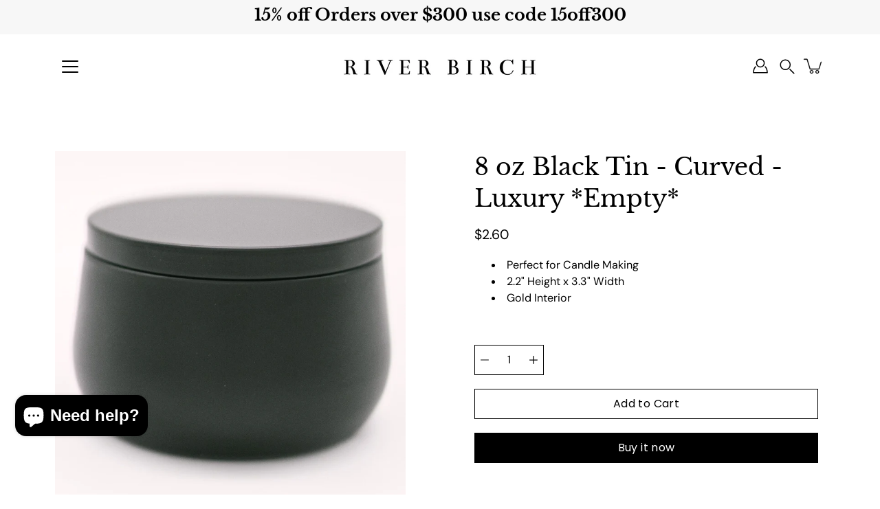

--- FILE ---
content_type: text/html; charset=utf-8
request_url: https://riverbirchcandles.com/products/8-oz-black-tin-curved-luxury-empty
body_size: 52438
content:















<!doctype html>
<html class="no-js no-touch" lang="en">
  
<head>
<!-- Google Tag Manager -->
<script>(function(w,d,s,l,i){w[l]=w[l]||[];w[l].push({'gtm.start':
new Date().getTime(),event:'gtm.js'});var f=d.getElementsByTagName(s)[0],
j=d.createElement(s),dl=l!='dataLayer'?'&l='+l:'';j.async=true;j.src=
'https://www.googletagmanager.com/gtm.js?id='+i+dl;f.parentNode.insertBefore(j,f);
})(window,document,'script','dataLayer','GTM-M63W8LL');</script>
<!-- End Google Tag Manager —>
    <meta charset="utf-8">
  <meta http-equiv='X-UA-Compatible' content='IE=edge'>
  <meta name="viewport" content="width=device-width, height=device-height, initial-scale=1.0, minimum-scale=1.0">
  <link rel="canonical" href="https://riverbirchcandles.com/products/8-oz-black-tin-curved-luxury-empty">
  <link rel="preconnect" href="https://cdn.shopify.com" crossorigin>
  <!-- ======================= Modular Theme V4.1.2 ========================= --><link rel="preconnect" href="https://fonts.shopifycdn.com" crossorigin><link rel="preload" as="image" href="//riverbirchcandles.com/cdn/shop/t/35/assets/loading.svg?v=25500050876666789991735605200">
  <link href="//riverbirchcandles.com/cdn/shop/t/35/assets/theme.css?v=25293103257774557781752505905" as="style" rel="preload">
  <link href="//riverbirchcandles.com/cdn/shop/t/35/assets/vendor.js?v=12700942211738999711735605200" as="script" rel="preload">
  <link href="//riverbirchcandles.com/cdn/shop/t/35/assets/theme.js?v=70001056290398863531735605200" as="script" rel="preload">


  <title>8 oz Black Tin - Curved - Luxury *Empty* &ndash; River Birch Candles </title><link rel="shortcut icon" href="//riverbirchcandles.com/cdn/shop/files/Happy_Birthday_4_32x32.png?v=1646412013" type="image/png"><meta name="description" content="Perfect for Candle Making 2.2&quot; Height x 3.3&quot; Width Gold Interior "><!-- /snippets/social-meta-tags.liquid -->

<meta property="og:site_name" content="River Birch Candles ">
<meta property="og:url" content="https://riverbirchcandles.com/products/8-oz-black-tin-curved-luxury-empty">
<meta property="og:title" content="8 oz Black Tin - Curved - Luxury *Empty*">
<meta property="og:type" content="product">
<meta property="og:description" content="Perfect for Candle Making 2.2&quot; Height x 3.3&quot; Width Gold Interior "><meta property="og:image" content="http://riverbirchcandles.com/cdn/shop/files/18ccef43c844645b8b186e4d6b1e9cbca157b2010b3a5ac3168b6c8fc4f91117.webp?v=1689609177">
  <meta property="og:image:secure_url" content="https://riverbirchcandles.com/cdn/shop/files/18ccef43c844645b8b186e4d6b1e9cbca157b2010b3a5ac3168b6c8fc4f91117.webp?v=1689609177">
  <meta property="og:image:width" content="1080">
  <meta property="og:image:height" content="1080"><meta property="og:price:amount" content="2.60">
  <meta property="og:price:currency" content="USD"><meta name="twitter:card" content="summary_large_image">
<meta name="twitter:title" content="8 oz Black Tin - Curved - Luxury *Empty*">
<meta name="twitter:description" content="Perfect for Candle Making 2.2&quot; Height x 3.3&quot; Width Gold Interior "><style data-shopify>@font-face {
  font-family: "Libre Baskerville";
  font-weight: 400;
  font-style: normal;
  font-display: swap;
  src: url("//riverbirchcandles.com/cdn/fonts/libre_baskerville/librebaskerville_n4.2ec9ee517e3ce28d5f1e6c6e75efd8a97e59c189.woff2") format("woff2"),
       url("//riverbirchcandles.com/cdn/fonts/libre_baskerville/librebaskerville_n4.323789551b85098885c8eccedfb1bd8f25f56007.woff") format("woff");
}

@font-face {
  font-family: "DM Sans";
  font-weight: 400;
  font-style: normal;
  font-display: swap;
  src: url("//riverbirchcandles.com/cdn/fonts/dm_sans/dmsans_n4.ec80bd4dd7e1a334c969c265873491ae56018d72.woff2") format("woff2"),
       url("//riverbirchcandles.com/cdn/fonts/dm_sans/dmsans_n4.87bdd914d8a61247b911147ae68e754d695c58a6.woff") format("woff");
}

@font-face {
  font-family: Poppins;
  font-weight: 400;
  font-style: normal;
  font-display: swap;
  src: url("//riverbirchcandles.com/cdn/fonts/poppins/poppins_n4.0ba78fa5af9b0e1a374041b3ceaadf0a43b41362.woff2") format("woff2"),
       url("//riverbirchcandles.com/cdn/fonts/poppins/poppins_n4.214741a72ff2596839fc9760ee7a770386cf16ca.woff") format("woff");
}



  @font-face {
  font-family: "Libre Baskerville";
  font-weight: 700;
  font-style: normal;
  font-display: swap;
  src: url("//riverbirchcandles.com/cdn/fonts/libre_baskerville/librebaskerville_n7.eb83ab550f8363268d3cb412ad3d4776b2bc22b9.woff2") format("woff2"),
       url("//riverbirchcandles.com/cdn/fonts/libre_baskerville/librebaskerville_n7.5bb0de4f2b64b2f68c7e0de8d18bc3455494f553.woff") format("woff");
}




  @font-face {
  font-family: "DM Sans";
  font-weight: 500;
  font-style: normal;
  font-display: swap;
  src: url("//riverbirchcandles.com/cdn/fonts/dm_sans/dmsans_n5.8a0f1984c77eb7186ceb87c4da2173ff65eb012e.woff2") format("woff2"),
       url("//riverbirchcandles.com/cdn/fonts/dm_sans/dmsans_n5.9ad2e755a89e15b3d6c53259daad5fc9609888e6.woff") format("woff");
}



  @font-face {
  font-family: "DM Sans";
  font-weight: 400;
  font-style: italic;
  font-display: swap;
  src: url("//riverbirchcandles.com/cdn/fonts/dm_sans/dmsans_i4.b8fe05e69ee95d5a53155c346957d8cbf5081c1a.woff2") format("woff2"),
       url("//riverbirchcandles.com/cdn/fonts/dm_sans/dmsans_i4.403fe28ee2ea63e142575c0aa47684d65f8c23a0.woff") format("woff");
}




  @font-face {
  font-family: "DM Sans";
  font-weight: 500;
  font-style: italic;
  font-display: swap;
  src: url("//riverbirchcandles.com/cdn/fonts/dm_sans/dmsans_i5.8654104650c013677e3def7db9b31bfbaa34e59a.woff2") format("woff2"),
       url("//riverbirchcandles.com/cdn/fonts/dm_sans/dmsans_i5.a0dc844d8a75a4232f255fc600ad5a295572bed9.woff") format("woff");
}



:root {
  --COLOR-BACKGROUND: #ffffff;
  --COLOR-BACKGROUND-ACCENT: #f2f2f2;
  --COLOR-BACKGROUND-ALPHA-25: rgba(255, 255, 255, 0.25);
  --COLOR-BACKGROUND-ALPHA-35: rgba(255, 255, 255, 0.35);
  --COLOR-BACKGROUND-ALPHA-60: rgba(255, 255, 255, 0.6);
  --COLOR-BACKGROUND-OVERLAY: rgba(255, 255, 255, 0.9);
  --COLOR-BACKGROUND-TABLE-HEADER: #808080;
  --COLOR-HEADING: #000000;
  --COLOR-TEXT: #000000;
  --COLOR-TEXT-DARK: #000000;
  --COLOR-TEXT-LIGHT: #4d4d4d;
  --COLOR-TEXT-ALPHA-5: rgba(0, 0, 0, 0.05);
  --COLOR-TEXT-ALPHA-8: rgba(0, 0, 0, 0.08);
  --COLOR-TEXT-ALPHA-10: rgba(0, 0, 0, 0.1);
  --COLOR-TEXT-ALPHA-25: rgba(0, 0, 0, 0.25);
  --COLOR-TEXT-ALPHA-30: rgba(0, 0, 0, 0.3);
  --COLOR-TEXT-ALPHA-55: rgba(0, 0, 0, 0.55);
  --COLOR-TEXT-ALPHA-60: rgba(0, 0, 0, 0.6);
  --COLOR-LABEL: rgba(0, 0, 0, 0.8);
  --COLOR-INPUT-PLACEHOLDER: rgba(0, 0, 0, 0.5);
  --COLOR-CART-TEXT: rgba(0, 0, 0, 0.6);
  --COLOR-BORDER: #000000;
  --COLOR-BORDER-ALPHA-8: rgba(0, 0, 0, 0.08);
  --COLOR-BORDER-DARK: #000000;
  --COLOR-ERROR-TEXT: #e35252;
  --COLOR-ERROR-BG: rgba(227, 82, 82, 0.05);
  --COLOR-ERROR-BORDER: rgba(227, 82, 82, 0.25);
  --COLOR-BADGE-TEXT: #fff;
  --COLOR-BADGE-BG: #000000;
  --COLOR-SEARCH-OVERLAY: rgba(0, 0, 0, 0.5);

  --RADIUS: 0px;
  

  /* === Button General ===*/
  --BTN-FONT-STACK: Poppins, sans-serif;
  --BTN-FONT-WEIGHT: 400;
  --BTN-FONT-STYLE: normal;
  --BTN-FONT-SIZE: 16px;

  --BTN-LETTER-SPACING: 0.025em;
  --BTN-UPPERCASE: none;

  /* === Button Primary ===*/
  --BTN-PRIMARY-BORDER-COLOR: #000;
  --BTN-PRIMARY-BG-COLOR: #000000;
  --BTN-PRIMARY-TEXT-COLOR: #fff;

  
  
    --BTN-PRIMARY-BG-COLOR-BRIGHTER: #333333;
  

  /* === Button Secondary ===*/
  --BTN-SECONDARY-BORDER-COLOR: #212121;
  --BTN-SECONDARY-BG-COLOR: #ffffff;
  --BTN-SECONDARY-TEXT-COLOR: #212121;

  
  
    --BTN-SECONDARY-BG-COLOR-BRIGHTER: #e6e6e6;
  

  /* === Button White ===*/
  --TEXT-BTN-BORDER-WHITE: #fff;
  --TEXT-BTN-BG-WHITE: #fff;
  --TEXT-BTN-WHITE: #000;
  --TEXT-BTN-BG-WHITE-BRIGHTER: #e6e6e6;

  /* === Button Black ===*/
  --TEXT-BTN-BG-BLACK: #000;
  --TEXT-BTN-BORDER-BLACK: #000;
  --TEXT-BTN-BLACK: #fff;
  --TEXT-BTN-BG-BLACK-BRIGHTER: #333333;

  --COLOR-TAG-SAVING: #11c4a3;

  --COLOR-WHITE: #fff;
  --COLOR-BLACK: #000;

  --BODY-LETTER-SPACING: 0px;
  --HEADING-LETTER-SPACING: 0px;
  --NAV-LETTER-SPACING: 0px;

  --BODY-FONT-FAMILY: "DM Sans", sans-serif;
  --HEADING-FONT-FAMILY: "Libre Baskerville", serif;
  --NAV-FONT-FAMILY: "DM Sans", sans-serif;

  --BODY-FONT-WEIGHT: 400;
  --HEADING-FONT-WEIGHT: 400;
  --NAV-FONT-WEIGHT: 400;

  --BODY-FONT-STYLE: normal;
  --HEADING-FONT-STYLE: normal;
  --NAV-FONT-STYLE: normal;

  --BODY-FONT-WEIGHT-MEDIUM: 400;
  --BODY-FONT-WEIGHT-BOLD: 500;
  --NAV-FONT-WEIGHT-MEDIUM: 400;
  --NAV-FONT-WEIGHT-BOLD: 500;

  --HEADING-FONT-WEIGHT-BOLD: 700;

  --FONT-ADJUST-BODY: 1.15;
  --FONT-ADJUST-HEADING: 1.1;
  --FONT-ADJUST-NAV: 1.0;

  --IMAGE-SIZE: contain;
  --IMAGE-ASPECT-RATIO: 1;
  --IMAGE-ASPECT-RATIO-PADDING: 100%;

  --PRODUCT-COLUMNS: 4;--COLUMNS: 2;
  --COLUMNS-MEDIUM: 2;
  --COLUMNS-SMALL: 1;
  --COLUMNS-MOBILE: 1;

  --icon-loading: url( "//riverbirchcandles.com/cdn/shop/t/35/assets/loading.svg?v=25500050876666789991735605200" );
  --icon-zoom-in: url( "//riverbirchcandles.com/cdn/shop/t/35/assets/icon-zoom-in.svg?v=66463440030260818311735605200" );
  --icon-zoom-out: url( "//riverbirchcandles.com/cdn/shop/t/35/assets/icon-zoom-out.svg?v=19447117299412374421735605200" );

  --header-height: 120px;
  --header-initial-height: 120px;
  --scrollbar-width: 0px;
  --collection-featured-block-height: none;

  /* font size x line height + top/bottom paddings */
  --announcement-height-default: calc(0.8rem * var(--FONT-ADJUST-BODY) * 1.5 + 14px);
  --announcement-height-desktop: 0px;
  --announcement-height-mobile: 0px;

  
  --color-placeholder-bg: #ABA9A9;
  --color-placeholder-fill: rgba(246, 247, 255, 0.3);

  --swatch-size: 22px;

  
  --overlay-color: #000;
  --overlay-opacity: 0;

  
  --gutter: 10px;
  --gap: 10px;
  --outer: 10px;
  --outer-offset: calc(var(--outer) * -1);

  
  --move-offset: 20px;

  
  --PARALLAX-STRENGTH-MIN: 100.0%;
  --PARALLAX-STRENGTH-MAX: 110.0%;

  
  --PI: 3.14159265358979
}</style><link href="//riverbirchcandles.com/cdn/shop/t/35/assets/theme.css?v=25293103257774557781752505905" rel="stylesheet" type="text/css" media="all" /><script type="text/javascript">
    if (window.MSInputMethodContext && document.documentMode) {
      var scripts = document.getElementsByTagName('script')[0];
      var polyfill = document.createElement("script");
      polyfill.defer = true;
      polyfill.src = "//riverbirchcandles.com/cdn/shop/t/35/assets/ie11.js?v=144489047535103983231735605200";

      scripts.parentNode.insertBefore(polyfill, scripts);
    } else {
      document.documentElement.className = document.documentElement.className.replace('no-js', 'js');
    }

    let root = '/';
    if (root[root.length - 1] !== '/') {
      root = `${root}/`;
    }

    window.theme = {
      info: {
        name: 'Modular'
      },
      version: '4.1.2',
      routes: {
        root: root,
        search_url: "\/search",
        cart_url: "\/cart",
        product_recommendations_url: "\/recommendations\/products",
        predictive_search_url: '/search/suggest',
      },
      assets: {
        photoswipe: '//riverbirchcandles.com/cdn/shop/t/35/assets/photoswipe.js?v=29365444203438451061735605200',
        smoothscroll: '//riverbirchcandles.com/cdn/shop/t/35/assets/smoothscroll.js?v=37906625415260927261735605200',
        no_image: "//riverbirchcandles.com/cdn/shopifycloud/storefront/assets/no-image-2048-a2addb12_1024x.gif",
        blank: "\/\/riverbirchcandles.com\/cdn\/shop\/t\/35\/assets\/blank_1x1.gif?v=50849316544257392421735605200",
        swatches: '//riverbirchcandles.com/cdn/shop/t/35/assets/swatches.json?v=153762849283573572451735605200',
        base: "//riverbirchcandles.com/cdn/shop/t/35/assets/",
        image: '//riverbirchcandles.com/cdn/shop/t/35/assets/image.png?v=20813',
      },
      translations: {
        add_to_cart: "Add to Cart",
        form_submit: "Add to Cart",
        form_submit_error: "Woops!",
        on_sale: "Sale",
        pre_order: "Pre-order",
        sold_out: "Sold out",
        unavailable: "Unavailable",
        from: "From",
        no_results: "No results found for “{{ terms }}”. Check the spelling or use a different word or phrase.",
        free: "Free",
        color: ["Color"," Colour"],
        delete_confirm: "Are you sure you wish to delete this address?",
      },
      icons: {
        arrow: '<svg aria-hidden="true" focusable="false" role="presentation" class="icon icon-arrow" viewBox="0 0 1024 1024"><path d="M926.553 256.428c25.96-23.409 62.316-19.611 83.605 7.033 20.439 25.582 18.251 61.132-6.623 83.562l-467.01 421.128c-22.547 20.331-56.39 19.789-78.311-1.237L19.143 345.786c-24.181-23.193-25.331-58.79-4.144-83.721 22.077-25.978 58.543-28.612 83.785-4.402l400.458 384.094 427.311-385.33z"/></svg>',
        arrowSlider: '<svg aria-hidden="true" focusable="false" role="presentation" class="icon icon-submit" viewBox="0 0 1024 1024"><path d="M1023.998 511.724v-6.44a4.818 4.818 0 00-1.605-3.215l-.005-.005c0-1.61-1.61-1.61-1.61-3.22s-1.61-1.61-1.61-3.22c-.89 0-1.61-.72-1.61-1.61L652.074 115.649c-6.058-5.789-14.286-9.354-23.346-9.354s-17.288 3.564-23.358 9.366l.013-.013c-6.101 5.61-9.909 13.631-9.909 22.541s3.81 16.931 9.888 22.52l.022.02 307.522 318.793H32.201C14.416 479.522 0 493.939 0 511.723s14.417 32.201 32.201 32.201h887.145L605.384 862.717a32.062 32.062 0 00-8.429 21.72c0 9.19 3.851 17.481 10.025 23.347l.014.013c5.61 6.101 13.631 9.909 22.541 9.909s16.931-3.81 22.52-9.888l.02-.022 363.874-370.315c0-1.61 0-1.61 1.61-3.22.89 0 1.61-.72 1.61-1.61 0-1.61 1.61-1.61 1.61-3.22h1.61v-3.22a4.81 4.81 0 001.608-3.203l.002-.017v-11.27z"/></svg>',
        arrowNavSlider: 'M0.0776563715,49.6974826 L0.0776563715,50.3266624 C0.0882978908,50.4524827 0.146435015,50.5626537 0.234305795,50.6407437 C0.234697028,50.7982538 0.39181593,50.7982538 0.39181593,50.9556075 C0.39181593,51.1129611 0.548934833,51.1127264 0.548934833,51.27008 C0.636101395,51.27008 0.706053735,51.3405018 0.706053735,51.4271989 L36.3981789,88.377449 C36.9898787,88.9427015 37.7935482,89.2908983 38.6778897,89.2908983 C39.5622313,89.2908983 40.3661354,88.9429363 40.9590089,88.3761189 C41.5534473,87.8297238 41.9253528,87.0464767 41.9253528,86.1759065 C41.9253528,85.3053363 41.5534473,84.5227934 40.9597131,83.9766331 L10.297036,52.0652206 L96.9330092,52.8421298 C98.6696895,52.8421298 100.077578,51.4342411 100.077578,49.6975608 C100.077578,47.9608805 98.6696895,46.5529919 96.9330092,46.5529919 L10.297036,46.5529919 L40.9578352,15.4206794 C41.4680804,14.8636428 41.7811445,14.1180323 41.7811445,13.299496 C41.7811445,12.4018526 41.4053267,11.5926276 40.8022812,11.0197852 C40.2533823,10.422843 39.4701352,10.0509375 38.599565,10.0509375 C37.7289948,10.0509375 36.9464519,10.422843 36.4002916,11.0165771 L36.3981007,11.018768 L0.863172638,47.1829542 C0.863172638,47.3400731 0.863172638,47.3400731 0.706053735,47.4974267 C0.618887173,47.4974267 0.548934833,47.5678485 0.548934833,47.6545456 C0.548934833,47.8116645 0.39181593,47.8116645 0.39181593,47.9690181 L0.234697028,47.9690181 L0.234697028,48.2834907 C0.146356768,48.3619719 0.0882196443,48.4723777 0.077578125,48.5964766 L0.077578125,49.6984215 L0.0776563715,49.6974826 Z',
        check: '<svg aria-hidden="true" focusable="false" role="presentation" class="icon icon-check" viewBox="0 0 1317 1024"><path d="M1277.067 47.359c-42.785-42.731-112.096-42.731-154.88 0L424.495 745.781l-232.32-233.782c-43.178-40.234-110.463-39.047-152.195 2.685s-42.919 109.017-2.685 152.195L347.056 976.64c42.785 42.731 112.096 42.731 154.88 0l775.132-774.401c42.731-42.785 42.731-112.096 0-154.88z"/></svg>',
        close: '<svg aria-hidden="true" focusable="false" role="presentation" class="icon icon-close" viewBox="0 0 1024 1024"><path d="M446.174 512L13.632 79.458c-18.177-18.177-18.177-47.649 0-65.826s47.649-18.177 65.826 0L512 446.174 944.542 13.632c18.177-18.177 47.649-18.177 65.826 0s18.177 47.649 0 65.826L577.826 512l432.542 432.542c18.177 18.177 18.177 47.649 0 65.826s-47.649 18.177-65.826 0L512 577.826 79.458 1010.368c-18.177 18.177-47.649 18.177-65.826 0s-18.177-47.649 0-65.826L446.174 512z"/></svg>',
        plus: '<svg aria-hidden="true" focusable="false" role="presentation" class="icon icon-plus" viewBox="0 0 1024 1024"><path d="M465.066 465.067l.001-411.166c-.005-.407-.005-.407-.006-.805 0-29.324 23.796-53.095 53.149-53.095s53.149 23.771 53.149 53.095c-.001.365-.001.365-.004.524l-.009 411.446 398.754.001c.407-.005.407-.005.805-.006 29.324 0 53.095 23.796 53.095 53.149s-23.771 53.149-53.095 53.149c-.365-.001-.365-.001-.524-.004l-399.037-.009-.009 396.75a53.99 53.99 0 01.071 2.762c0 29.35-23.817 53.142-53.197 53.142-28.299 0-51.612-22.132-53.124-50.361l-.044-.832.583-.382-.586.017c-.02-.795-.02-.795-.024-1.59.011-1.42.011-1.42.05-1.933l.001-397.576-409.162-.009c-1.378.059-1.378.059-2.762.071-29.35 0-53.142-23.817-53.142-53.197 0-28.299 22.132-51.612 50.361-53.124l.832-.044.382.583-.017-.586c.795-.02.795-.02 1.59-.024 1.42.011 1.42.011 1.933.05l409.986.001z"/></svg>',
        minus: '<svg aria-hidden="true" focusable="false" role="presentation" class="icon icon-minus" viewBox="0 0 1024 1024"><path d="M51.573 459.468l-.017-.585c.795-.02.795-.02 1.59-.024 1.42.011 1.42.011 1.933.05l915.021.002c.407-.005.407-.005.805-.006 29.324 0 53.095 23.771 53.095 53.095s-23.771 53.095-53.095 53.095c-.365-.001-.365-.001-.524-.004l-914.477-.021c-1.378.059-1.378.059-2.762.071C23.792 565.141 0 541.348 0 511.999c0-28.271 22.132-51.558 50.361-53.069l.832-.044.382.582z"/></svg>',
      },
      settings: {
        enableAcceptTerms: false,
        enableAjaxCart: true,
        enablePaymentButton: true,
        enableVideoLooping: false,
        showQuickView: false,
        showQuantity: true,
        imageBackgroundSize: "contain",
        hoverImage: false,
        savingBadgeType: "percentage",
        showBadge: true,
        showSoldBadge: true,
        showSavingBadge: true,
        quickButton: null,
        currencyCodeEnable: false,
        moneyFormat: false ? "${{amount}} USD" : "${{amount}}",
        swatchesType: "theme",
      },
      moneyWithoutCurrencyFormat: "${{amount}}",
      moneyWithCurrencyFormat: "${{amount}} USD",
      strings: {
        saving_badge: "Save {{ discount }}",
        saving_up_to_badge: "Save up to {{ discount }}",
      }
    };

    window.slate = window.slate || {};

    if (window.performance) {
      window.performance.mark('init');
    } else {
      window.fastNetworkAndCPU = false;
    }
  </script>

  <!-- Shopify app scripts =========================================================== --><!-- Theme Javascript ============================================================== -->
  <script src="//riverbirchcandles.com/cdn/shop/t/35/assets/vendor.js?v=12700942211738999711735605200" defer></script>
  <script src="//riverbirchcandles.com/cdn/shop/t/35/assets/theme.js?v=70001056290398863531735605200" defer></script>

  
  <script>window.performance && window.performance.mark && window.performance.mark('shopify.content_for_header.start');</script><meta name="google-site-verification" content="BljBRRbpAE_AetCAN71Hj-jObjMZ6Yq9XRTCLcuPOgQ">
<meta name="google-site-verification" content="s1vDabHUxcl9Z3UfEBUWB9B1C7JBePBNleSbx0n5V6A">
<meta id="shopify-digital-wallet" name="shopify-digital-wallet" content="/2614263872/digital_wallets/dialog">
<meta name="shopify-checkout-api-token" content="c74028458e3478cbf82eccd2823f6993">
<meta id="in-context-paypal-metadata" data-shop-id="2614263872" data-venmo-supported="true" data-environment="production" data-locale="en_US" data-paypal-v4="true" data-currency="USD">
<link rel="alternate" hreflang="x-default" href="https://river-birch-candles.myshopify.com/products/8-oz-black-tin-curved-luxury-empty">
<link rel="alternate" hreflang="en" href="https://river-birch-candles.myshopify.com/products/8-oz-black-tin-curved-luxury-empty">
<link rel="alternate" hreflang="en-US" href="https://riverbirchcandles.com/products/8-oz-black-tin-curved-luxury-empty">
<link rel="alternate" hreflang="en-AC" href="https://riverbirchcandles.com/products/8-oz-black-tin-curved-luxury-empty">
<link rel="alternate" hreflang="en-AD" href="https://riverbirchcandles.com/products/8-oz-black-tin-curved-luxury-empty">
<link rel="alternate" hreflang="en-AE" href="https://riverbirchcandles.com/products/8-oz-black-tin-curved-luxury-empty">
<link rel="alternate" hreflang="en-AF" href="https://riverbirchcandles.com/products/8-oz-black-tin-curved-luxury-empty">
<link rel="alternate" hreflang="en-AG" href="https://riverbirchcandles.com/products/8-oz-black-tin-curved-luxury-empty">
<link rel="alternate" hreflang="en-AI" href="https://riverbirchcandles.com/products/8-oz-black-tin-curved-luxury-empty">
<link rel="alternate" hreflang="en-AL" href="https://riverbirchcandles.com/products/8-oz-black-tin-curved-luxury-empty">
<link rel="alternate" hreflang="en-AM" href="https://riverbirchcandles.com/products/8-oz-black-tin-curved-luxury-empty">
<link rel="alternate" hreflang="en-AO" href="https://riverbirchcandles.com/products/8-oz-black-tin-curved-luxury-empty">
<link rel="alternate" hreflang="en-AR" href="https://riverbirchcandles.com/products/8-oz-black-tin-curved-luxury-empty">
<link rel="alternate" hreflang="en-AT" href="https://riverbirchcandles.com/products/8-oz-black-tin-curved-luxury-empty">
<link rel="alternate" hreflang="en-AU" href="https://riverbirchcandles.com/products/8-oz-black-tin-curved-luxury-empty">
<link rel="alternate" hreflang="en-AW" href="https://riverbirchcandles.com/products/8-oz-black-tin-curved-luxury-empty">
<link rel="alternate" hreflang="en-AX" href="https://riverbirchcandles.com/products/8-oz-black-tin-curved-luxury-empty">
<link rel="alternate" hreflang="en-AZ" href="https://riverbirchcandles.com/products/8-oz-black-tin-curved-luxury-empty">
<link rel="alternate" hreflang="en-BA" href="https://riverbirchcandles.com/products/8-oz-black-tin-curved-luxury-empty">
<link rel="alternate" hreflang="en-BB" href="https://riverbirchcandles.com/products/8-oz-black-tin-curved-luxury-empty">
<link rel="alternate" hreflang="en-BD" href="https://riverbirchcandles.com/products/8-oz-black-tin-curved-luxury-empty">
<link rel="alternate" hreflang="en-BE" href="https://riverbirchcandles.com/products/8-oz-black-tin-curved-luxury-empty">
<link rel="alternate" hreflang="en-BF" href="https://riverbirchcandles.com/products/8-oz-black-tin-curved-luxury-empty">
<link rel="alternate" hreflang="en-BG" href="https://riverbirchcandles.com/products/8-oz-black-tin-curved-luxury-empty">
<link rel="alternate" hreflang="en-BH" href="https://riverbirchcandles.com/products/8-oz-black-tin-curved-luxury-empty">
<link rel="alternate" hreflang="en-BI" href="https://riverbirchcandles.com/products/8-oz-black-tin-curved-luxury-empty">
<link rel="alternate" hreflang="en-BJ" href="https://riverbirchcandles.com/products/8-oz-black-tin-curved-luxury-empty">
<link rel="alternate" hreflang="en-BL" href="https://riverbirchcandles.com/products/8-oz-black-tin-curved-luxury-empty">
<link rel="alternate" hreflang="en-BM" href="https://riverbirchcandles.com/products/8-oz-black-tin-curved-luxury-empty">
<link rel="alternate" hreflang="en-BN" href="https://riverbirchcandles.com/products/8-oz-black-tin-curved-luxury-empty">
<link rel="alternate" hreflang="en-BO" href="https://riverbirchcandles.com/products/8-oz-black-tin-curved-luxury-empty">
<link rel="alternate" hreflang="en-BQ" href="https://riverbirchcandles.com/products/8-oz-black-tin-curved-luxury-empty">
<link rel="alternate" hreflang="en-BR" href="https://riverbirchcandles.com/products/8-oz-black-tin-curved-luxury-empty">
<link rel="alternate" hreflang="en-BS" href="https://riverbirchcandles.com/products/8-oz-black-tin-curved-luxury-empty">
<link rel="alternate" hreflang="en-BT" href="https://riverbirchcandles.com/products/8-oz-black-tin-curved-luxury-empty">
<link rel="alternate" hreflang="en-BW" href="https://riverbirchcandles.com/products/8-oz-black-tin-curved-luxury-empty">
<link rel="alternate" hreflang="en-BY" href="https://riverbirchcandles.com/products/8-oz-black-tin-curved-luxury-empty">
<link rel="alternate" hreflang="en-BZ" href="https://riverbirchcandles.com/products/8-oz-black-tin-curved-luxury-empty">
<link rel="alternate" hreflang="en-CA" href="https://riverbirchcandles.com/products/8-oz-black-tin-curved-luxury-empty">
<link rel="alternate" hreflang="en-CC" href="https://riverbirchcandles.com/products/8-oz-black-tin-curved-luxury-empty">
<link rel="alternate" hreflang="en-CD" href="https://riverbirchcandles.com/products/8-oz-black-tin-curved-luxury-empty">
<link rel="alternate" hreflang="en-CF" href="https://riverbirchcandles.com/products/8-oz-black-tin-curved-luxury-empty">
<link rel="alternate" hreflang="en-CG" href="https://riverbirchcandles.com/products/8-oz-black-tin-curved-luxury-empty">
<link rel="alternate" hreflang="en-CH" href="https://riverbirchcandles.com/products/8-oz-black-tin-curved-luxury-empty">
<link rel="alternate" hreflang="en-CI" href="https://riverbirchcandles.com/products/8-oz-black-tin-curved-luxury-empty">
<link rel="alternate" hreflang="en-CK" href="https://riverbirchcandles.com/products/8-oz-black-tin-curved-luxury-empty">
<link rel="alternate" hreflang="en-CL" href="https://riverbirchcandles.com/products/8-oz-black-tin-curved-luxury-empty">
<link rel="alternate" hreflang="en-CM" href="https://riverbirchcandles.com/products/8-oz-black-tin-curved-luxury-empty">
<link rel="alternate" hreflang="en-CN" href="https://riverbirchcandles.com/products/8-oz-black-tin-curved-luxury-empty">
<link rel="alternate" hreflang="en-CO" href="https://riverbirchcandles.com/products/8-oz-black-tin-curved-luxury-empty">
<link rel="alternate" hreflang="en-CR" href="https://riverbirchcandles.com/products/8-oz-black-tin-curved-luxury-empty">
<link rel="alternate" hreflang="en-CV" href="https://riverbirchcandles.com/products/8-oz-black-tin-curved-luxury-empty">
<link rel="alternate" hreflang="en-CW" href="https://riverbirchcandles.com/products/8-oz-black-tin-curved-luxury-empty">
<link rel="alternate" hreflang="en-CX" href="https://riverbirchcandles.com/products/8-oz-black-tin-curved-luxury-empty">
<link rel="alternate" hreflang="en-CY" href="https://riverbirchcandles.com/products/8-oz-black-tin-curved-luxury-empty">
<link rel="alternate" hreflang="en-CZ" href="https://riverbirchcandles.com/products/8-oz-black-tin-curved-luxury-empty">
<link rel="alternate" hreflang="en-DE" href="https://riverbirchcandles.com/products/8-oz-black-tin-curved-luxury-empty">
<link rel="alternate" hreflang="en-DJ" href="https://riverbirchcandles.com/products/8-oz-black-tin-curved-luxury-empty">
<link rel="alternate" hreflang="en-DK" href="https://riverbirchcandles.com/products/8-oz-black-tin-curved-luxury-empty">
<link rel="alternate" hreflang="en-DM" href="https://riverbirchcandles.com/products/8-oz-black-tin-curved-luxury-empty">
<link rel="alternate" hreflang="en-DO" href="https://riverbirchcandles.com/products/8-oz-black-tin-curved-luxury-empty">
<link rel="alternate" hreflang="en-DZ" href="https://riverbirchcandles.com/products/8-oz-black-tin-curved-luxury-empty">
<link rel="alternate" hreflang="en-EC" href="https://riverbirchcandles.com/products/8-oz-black-tin-curved-luxury-empty">
<link rel="alternate" hreflang="en-EE" href="https://riverbirchcandles.com/products/8-oz-black-tin-curved-luxury-empty">
<link rel="alternate" hreflang="en-EG" href="https://riverbirchcandles.com/products/8-oz-black-tin-curved-luxury-empty">
<link rel="alternate" hreflang="en-EH" href="https://riverbirchcandles.com/products/8-oz-black-tin-curved-luxury-empty">
<link rel="alternate" hreflang="en-ER" href="https://riverbirchcandles.com/products/8-oz-black-tin-curved-luxury-empty">
<link rel="alternate" hreflang="en-ES" href="https://riverbirchcandles.com/products/8-oz-black-tin-curved-luxury-empty">
<link rel="alternate" hreflang="en-ET" href="https://riverbirchcandles.com/products/8-oz-black-tin-curved-luxury-empty">
<link rel="alternate" hreflang="en-FI" href="https://riverbirchcandles.com/products/8-oz-black-tin-curved-luxury-empty">
<link rel="alternate" hreflang="en-FJ" href="https://riverbirchcandles.com/products/8-oz-black-tin-curved-luxury-empty">
<link rel="alternate" hreflang="en-FK" href="https://riverbirchcandles.com/products/8-oz-black-tin-curved-luxury-empty">
<link rel="alternate" hreflang="en-FO" href="https://riverbirchcandles.com/products/8-oz-black-tin-curved-luxury-empty">
<link rel="alternate" hreflang="en-FR" href="https://riverbirchcandles.com/products/8-oz-black-tin-curved-luxury-empty">
<link rel="alternate" hreflang="en-GA" href="https://riverbirchcandles.com/products/8-oz-black-tin-curved-luxury-empty">
<link rel="alternate" hreflang="en-GB" href="https://riverbirchcandles.com/products/8-oz-black-tin-curved-luxury-empty">
<link rel="alternate" hreflang="en-GD" href="https://riverbirchcandles.com/products/8-oz-black-tin-curved-luxury-empty">
<link rel="alternate" hreflang="en-GE" href="https://riverbirchcandles.com/products/8-oz-black-tin-curved-luxury-empty">
<link rel="alternate" hreflang="en-GF" href="https://riverbirchcandles.com/products/8-oz-black-tin-curved-luxury-empty">
<link rel="alternate" hreflang="en-GG" href="https://riverbirchcandles.com/products/8-oz-black-tin-curved-luxury-empty">
<link rel="alternate" hreflang="en-GH" href="https://riverbirchcandles.com/products/8-oz-black-tin-curved-luxury-empty">
<link rel="alternate" hreflang="en-GI" href="https://riverbirchcandles.com/products/8-oz-black-tin-curved-luxury-empty">
<link rel="alternate" hreflang="en-GL" href="https://riverbirchcandles.com/products/8-oz-black-tin-curved-luxury-empty">
<link rel="alternate" hreflang="en-GM" href="https://riverbirchcandles.com/products/8-oz-black-tin-curved-luxury-empty">
<link rel="alternate" hreflang="en-GN" href="https://riverbirchcandles.com/products/8-oz-black-tin-curved-luxury-empty">
<link rel="alternate" hreflang="en-GP" href="https://riverbirchcandles.com/products/8-oz-black-tin-curved-luxury-empty">
<link rel="alternate" hreflang="en-GQ" href="https://riverbirchcandles.com/products/8-oz-black-tin-curved-luxury-empty">
<link rel="alternate" hreflang="en-GR" href="https://riverbirchcandles.com/products/8-oz-black-tin-curved-luxury-empty">
<link rel="alternate" hreflang="en-GS" href="https://riverbirchcandles.com/products/8-oz-black-tin-curved-luxury-empty">
<link rel="alternate" hreflang="en-GT" href="https://riverbirchcandles.com/products/8-oz-black-tin-curved-luxury-empty">
<link rel="alternate" hreflang="en-GW" href="https://riverbirchcandles.com/products/8-oz-black-tin-curved-luxury-empty">
<link rel="alternate" hreflang="en-GY" href="https://riverbirchcandles.com/products/8-oz-black-tin-curved-luxury-empty">
<link rel="alternate" hreflang="en-HK" href="https://riverbirchcandles.com/products/8-oz-black-tin-curved-luxury-empty">
<link rel="alternate" hreflang="en-HN" href="https://riverbirchcandles.com/products/8-oz-black-tin-curved-luxury-empty">
<link rel="alternate" hreflang="en-HR" href="https://riverbirchcandles.com/products/8-oz-black-tin-curved-luxury-empty">
<link rel="alternate" hreflang="en-HT" href="https://riverbirchcandles.com/products/8-oz-black-tin-curved-luxury-empty">
<link rel="alternate" hreflang="en-HU" href="https://riverbirchcandles.com/products/8-oz-black-tin-curved-luxury-empty">
<link rel="alternate" hreflang="en-ID" href="https://riverbirchcandles.com/products/8-oz-black-tin-curved-luxury-empty">
<link rel="alternate" hreflang="en-IE" href="https://riverbirchcandles.com/products/8-oz-black-tin-curved-luxury-empty">
<link rel="alternate" hreflang="en-IL" href="https://riverbirchcandles.com/products/8-oz-black-tin-curved-luxury-empty">
<link rel="alternate" hreflang="en-IM" href="https://riverbirchcandles.com/products/8-oz-black-tin-curved-luxury-empty">
<link rel="alternate" hreflang="en-IN" href="https://riverbirchcandles.com/products/8-oz-black-tin-curved-luxury-empty">
<link rel="alternate" hreflang="en-IO" href="https://riverbirchcandles.com/products/8-oz-black-tin-curved-luxury-empty">
<link rel="alternate" hreflang="en-IQ" href="https://riverbirchcandles.com/products/8-oz-black-tin-curved-luxury-empty">
<link rel="alternate" hreflang="en-IS" href="https://riverbirchcandles.com/products/8-oz-black-tin-curved-luxury-empty">
<link rel="alternate" hreflang="en-IT" href="https://riverbirchcandles.com/products/8-oz-black-tin-curved-luxury-empty">
<link rel="alternate" hreflang="en-JE" href="https://riverbirchcandles.com/products/8-oz-black-tin-curved-luxury-empty">
<link rel="alternate" hreflang="en-JM" href="https://riverbirchcandles.com/products/8-oz-black-tin-curved-luxury-empty">
<link rel="alternate" hreflang="en-JO" href="https://riverbirchcandles.com/products/8-oz-black-tin-curved-luxury-empty">
<link rel="alternate" hreflang="en-JP" href="https://riverbirchcandles.com/products/8-oz-black-tin-curved-luxury-empty">
<link rel="alternate" hreflang="en-KE" href="https://riverbirchcandles.com/products/8-oz-black-tin-curved-luxury-empty">
<link rel="alternate" hreflang="en-KG" href="https://riverbirchcandles.com/products/8-oz-black-tin-curved-luxury-empty">
<link rel="alternate" hreflang="en-KH" href="https://riverbirchcandles.com/products/8-oz-black-tin-curved-luxury-empty">
<link rel="alternate" hreflang="en-KI" href="https://riverbirchcandles.com/products/8-oz-black-tin-curved-luxury-empty">
<link rel="alternate" hreflang="en-KM" href="https://riverbirchcandles.com/products/8-oz-black-tin-curved-luxury-empty">
<link rel="alternate" hreflang="en-KN" href="https://riverbirchcandles.com/products/8-oz-black-tin-curved-luxury-empty">
<link rel="alternate" hreflang="en-KR" href="https://riverbirchcandles.com/products/8-oz-black-tin-curved-luxury-empty">
<link rel="alternate" hreflang="en-KW" href="https://riverbirchcandles.com/products/8-oz-black-tin-curved-luxury-empty">
<link rel="alternate" hreflang="en-KY" href="https://riverbirchcandles.com/products/8-oz-black-tin-curved-luxury-empty">
<link rel="alternate" hreflang="en-KZ" href="https://riverbirchcandles.com/products/8-oz-black-tin-curved-luxury-empty">
<link rel="alternate" hreflang="en-LA" href="https://riverbirchcandles.com/products/8-oz-black-tin-curved-luxury-empty">
<link rel="alternate" hreflang="en-LB" href="https://riverbirchcandles.com/products/8-oz-black-tin-curved-luxury-empty">
<link rel="alternate" hreflang="en-LC" href="https://riverbirchcandles.com/products/8-oz-black-tin-curved-luxury-empty">
<link rel="alternate" hreflang="en-LI" href="https://riverbirchcandles.com/products/8-oz-black-tin-curved-luxury-empty">
<link rel="alternate" hreflang="en-LK" href="https://riverbirchcandles.com/products/8-oz-black-tin-curved-luxury-empty">
<link rel="alternate" hreflang="en-LR" href="https://riverbirchcandles.com/products/8-oz-black-tin-curved-luxury-empty">
<link rel="alternate" hreflang="en-LS" href="https://riverbirchcandles.com/products/8-oz-black-tin-curved-luxury-empty">
<link rel="alternate" hreflang="en-LT" href="https://riverbirchcandles.com/products/8-oz-black-tin-curved-luxury-empty">
<link rel="alternate" hreflang="en-LU" href="https://riverbirchcandles.com/products/8-oz-black-tin-curved-luxury-empty">
<link rel="alternate" hreflang="en-LV" href="https://riverbirchcandles.com/products/8-oz-black-tin-curved-luxury-empty">
<link rel="alternate" hreflang="en-LY" href="https://riverbirchcandles.com/products/8-oz-black-tin-curved-luxury-empty">
<link rel="alternate" hreflang="en-MA" href="https://riverbirchcandles.com/products/8-oz-black-tin-curved-luxury-empty">
<link rel="alternate" hreflang="en-MC" href="https://riverbirchcandles.com/products/8-oz-black-tin-curved-luxury-empty">
<link rel="alternate" hreflang="en-MD" href="https://riverbirchcandles.com/products/8-oz-black-tin-curved-luxury-empty">
<link rel="alternate" hreflang="en-ME" href="https://riverbirchcandles.com/products/8-oz-black-tin-curved-luxury-empty">
<link rel="alternate" hreflang="en-MF" href="https://riverbirchcandles.com/products/8-oz-black-tin-curved-luxury-empty">
<link rel="alternate" hreflang="en-MG" href="https://riverbirchcandles.com/products/8-oz-black-tin-curved-luxury-empty">
<link rel="alternate" hreflang="en-MK" href="https://riverbirchcandles.com/products/8-oz-black-tin-curved-luxury-empty">
<link rel="alternate" hreflang="en-ML" href="https://riverbirchcandles.com/products/8-oz-black-tin-curved-luxury-empty">
<link rel="alternate" hreflang="en-MM" href="https://riverbirchcandles.com/products/8-oz-black-tin-curved-luxury-empty">
<link rel="alternate" hreflang="en-MN" href="https://riverbirchcandles.com/products/8-oz-black-tin-curved-luxury-empty">
<link rel="alternate" hreflang="en-MO" href="https://riverbirchcandles.com/products/8-oz-black-tin-curved-luxury-empty">
<link rel="alternate" hreflang="en-MQ" href="https://riverbirchcandles.com/products/8-oz-black-tin-curved-luxury-empty">
<link rel="alternate" hreflang="en-MR" href="https://riverbirchcandles.com/products/8-oz-black-tin-curved-luxury-empty">
<link rel="alternate" hreflang="en-MS" href="https://riverbirchcandles.com/products/8-oz-black-tin-curved-luxury-empty">
<link rel="alternate" hreflang="en-MT" href="https://riverbirchcandles.com/products/8-oz-black-tin-curved-luxury-empty">
<link rel="alternate" hreflang="en-MU" href="https://riverbirchcandles.com/products/8-oz-black-tin-curved-luxury-empty">
<link rel="alternate" hreflang="en-MV" href="https://riverbirchcandles.com/products/8-oz-black-tin-curved-luxury-empty">
<link rel="alternate" hreflang="en-MW" href="https://riverbirchcandles.com/products/8-oz-black-tin-curved-luxury-empty">
<link rel="alternate" hreflang="en-MX" href="https://riverbirchcandles.com/products/8-oz-black-tin-curved-luxury-empty">
<link rel="alternate" hreflang="en-MY" href="https://riverbirchcandles.com/products/8-oz-black-tin-curved-luxury-empty">
<link rel="alternate" hreflang="en-MZ" href="https://riverbirchcandles.com/products/8-oz-black-tin-curved-luxury-empty">
<link rel="alternate" hreflang="en-NA" href="https://riverbirchcandles.com/products/8-oz-black-tin-curved-luxury-empty">
<link rel="alternate" hreflang="en-NC" href="https://riverbirchcandles.com/products/8-oz-black-tin-curved-luxury-empty">
<link rel="alternate" hreflang="en-NE" href="https://riverbirchcandles.com/products/8-oz-black-tin-curved-luxury-empty">
<link rel="alternate" hreflang="en-NF" href="https://riverbirchcandles.com/products/8-oz-black-tin-curved-luxury-empty">
<link rel="alternate" hreflang="en-NG" href="https://riverbirchcandles.com/products/8-oz-black-tin-curved-luxury-empty">
<link rel="alternate" hreflang="en-NI" href="https://riverbirchcandles.com/products/8-oz-black-tin-curved-luxury-empty">
<link rel="alternate" hreflang="en-NL" href="https://riverbirchcandles.com/products/8-oz-black-tin-curved-luxury-empty">
<link rel="alternate" hreflang="en-NO" href="https://riverbirchcandles.com/products/8-oz-black-tin-curved-luxury-empty">
<link rel="alternate" hreflang="en-NP" href="https://riverbirchcandles.com/products/8-oz-black-tin-curved-luxury-empty">
<link rel="alternate" hreflang="en-NR" href="https://riverbirchcandles.com/products/8-oz-black-tin-curved-luxury-empty">
<link rel="alternate" hreflang="en-NU" href="https://riverbirchcandles.com/products/8-oz-black-tin-curved-luxury-empty">
<link rel="alternate" hreflang="en-NZ" href="https://riverbirchcandles.com/products/8-oz-black-tin-curved-luxury-empty">
<link rel="alternate" hreflang="en-OM" href="https://riverbirchcandles.com/products/8-oz-black-tin-curved-luxury-empty">
<link rel="alternate" hreflang="en-PA" href="https://riverbirchcandles.com/products/8-oz-black-tin-curved-luxury-empty">
<link rel="alternate" hreflang="en-PE" href="https://riverbirchcandles.com/products/8-oz-black-tin-curved-luxury-empty">
<link rel="alternate" hreflang="en-PF" href="https://riverbirchcandles.com/products/8-oz-black-tin-curved-luxury-empty">
<link rel="alternate" hreflang="en-PG" href="https://riverbirchcandles.com/products/8-oz-black-tin-curved-luxury-empty">
<link rel="alternate" hreflang="en-PH" href="https://riverbirchcandles.com/products/8-oz-black-tin-curved-luxury-empty">
<link rel="alternate" hreflang="en-PK" href="https://riverbirchcandles.com/products/8-oz-black-tin-curved-luxury-empty">
<link rel="alternate" hreflang="en-PL" href="https://riverbirchcandles.com/products/8-oz-black-tin-curved-luxury-empty">
<link rel="alternate" hreflang="en-PM" href="https://riverbirchcandles.com/products/8-oz-black-tin-curved-luxury-empty">
<link rel="alternate" hreflang="en-PN" href="https://riverbirchcandles.com/products/8-oz-black-tin-curved-luxury-empty">
<link rel="alternate" hreflang="en-PS" href="https://riverbirchcandles.com/products/8-oz-black-tin-curved-luxury-empty">
<link rel="alternate" hreflang="en-PT" href="https://riverbirchcandles.com/products/8-oz-black-tin-curved-luxury-empty">
<link rel="alternate" hreflang="en-PY" href="https://riverbirchcandles.com/products/8-oz-black-tin-curved-luxury-empty">
<link rel="alternate" hreflang="en-QA" href="https://riverbirchcandles.com/products/8-oz-black-tin-curved-luxury-empty">
<link rel="alternate" hreflang="en-RE" href="https://riverbirchcandles.com/products/8-oz-black-tin-curved-luxury-empty">
<link rel="alternate" hreflang="en-RO" href="https://riverbirchcandles.com/products/8-oz-black-tin-curved-luxury-empty">
<link rel="alternate" hreflang="en-RS" href="https://riverbirchcandles.com/products/8-oz-black-tin-curved-luxury-empty">
<link rel="alternate" hreflang="en-RU" href="https://riverbirchcandles.com/products/8-oz-black-tin-curved-luxury-empty">
<link rel="alternate" hreflang="en-RW" href="https://riverbirchcandles.com/products/8-oz-black-tin-curved-luxury-empty">
<link rel="alternate" hreflang="en-SA" href="https://riverbirchcandles.com/products/8-oz-black-tin-curved-luxury-empty">
<link rel="alternate" hreflang="en-SB" href="https://riverbirchcandles.com/products/8-oz-black-tin-curved-luxury-empty">
<link rel="alternate" hreflang="en-SC" href="https://riverbirchcandles.com/products/8-oz-black-tin-curved-luxury-empty">
<link rel="alternate" hreflang="en-SD" href="https://riverbirchcandles.com/products/8-oz-black-tin-curved-luxury-empty">
<link rel="alternate" hreflang="en-SE" href="https://riverbirchcandles.com/products/8-oz-black-tin-curved-luxury-empty">
<link rel="alternate" hreflang="en-SG" href="https://riverbirchcandles.com/products/8-oz-black-tin-curved-luxury-empty">
<link rel="alternate" hreflang="en-SH" href="https://riverbirchcandles.com/products/8-oz-black-tin-curved-luxury-empty">
<link rel="alternate" hreflang="en-SI" href="https://riverbirchcandles.com/products/8-oz-black-tin-curved-luxury-empty">
<link rel="alternate" hreflang="en-SJ" href="https://riverbirchcandles.com/products/8-oz-black-tin-curved-luxury-empty">
<link rel="alternate" hreflang="en-SK" href="https://riverbirchcandles.com/products/8-oz-black-tin-curved-luxury-empty">
<link rel="alternate" hreflang="en-SL" href="https://riverbirchcandles.com/products/8-oz-black-tin-curved-luxury-empty">
<link rel="alternate" hreflang="en-SM" href="https://riverbirchcandles.com/products/8-oz-black-tin-curved-luxury-empty">
<link rel="alternate" hreflang="en-SN" href="https://riverbirchcandles.com/products/8-oz-black-tin-curved-luxury-empty">
<link rel="alternate" hreflang="en-SO" href="https://riverbirchcandles.com/products/8-oz-black-tin-curved-luxury-empty">
<link rel="alternate" hreflang="en-SR" href="https://riverbirchcandles.com/products/8-oz-black-tin-curved-luxury-empty">
<link rel="alternate" hreflang="en-SS" href="https://riverbirchcandles.com/products/8-oz-black-tin-curved-luxury-empty">
<link rel="alternate" hreflang="en-ST" href="https://riverbirchcandles.com/products/8-oz-black-tin-curved-luxury-empty">
<link rel="alternate" hreflang="en-SV" href="https://riverbirchcandles.com/products/8-oz-black-tin-curved-luxury-empty">
<link rel="alternate" hreflang="en-SX" href="https://riverbirchcandles.com/products/8-oz-black-tin-curved-luxury-empty">
<link rel="alternate" hreflang="en-SZ" href="https://riverbirchcandles.com/products/8-oz-black-tin-curved-luxury-empty">
<link rel="alternate" hreflang="en-TA" href="https://riverbirchcandles.com/products/8-oz-black-tin-curved-luxury-empty">
<link rel="alternate" hreflang="en-TC" href="https://riverbirchcandles.com/products/8-oz-black-tin-curved-luxury-empty">
<link rel="alternate" hreflang="en-TD" href="https://riverbirchcandles.com/products/8-oz-black-tin-curved-luxury-empty">
<link rel="alternate" hreflang="en-TF" href="https://riverbirchcandles.com/products/8-oz-black-tin-curved-luxury-empty">
<link rel="alternate" hreflang="en-TG" href="https://riverbirchcandles.com/products/8-oz-black-tin-curved-luxury-empty">
<link rel="alternate" hreflang="en-TH" href="https://riverbirchcandles.com/products/8-oz-black-tin-curved-luxury-empty">
<link rel="alternate" hreflang="en-TJ" href="https://riverbirchcandles.com/products/8-oz-black-tin-curved-luxury-empty">
<link rel="alternate" hreflang="en-TK" href="https://riverbirchcandles.com/products/8-oz-black-tin-curved-luxury-empty">
<link rel="alternate" hreflang="en-TL" href="https://riverbirchcandles.com/products/8-oz-black-tin-curved-luxury-empty">
<link rel="alternate" hreflang="en-TM" href="https://riverbirchcandles.com/products/8-oz-black-tin-curved-luxury-empty">
<link rel="alternate" hreflang="en-TN" href="https://riverbirchcandles.com/products/8-oz-black-tin-curved-luxury-empty">
<link rel="alternate" hreflang="en-TO" href="https://riverbirchcandles.com/products/8-oz-black-tin-curved-luxury-empty">
<link rel="alternate" hreflang="en-TR" href="https://riverbirchcandles.com/products/8-oz-black-tin-curved-luxury-empty">
<link rel="alternate" hreflang="en-TT" href="https://riverbirchcandles.com/products/8-oz-black-tin-curved-luxury-empty">
<link rel="alternate" hreflang="en-TV" href="https://riverbirchcandles.com/products/8-oz-black-tin-curved-luxury-empty">
<link rel="alternate" hreflang="en-TW" href="https://riverbirchcandles.com/products/8-oz-black-tin-curved-luxury-empty">
<link rel="alternate" hreflang="en-TZ" href="https://riverbirchcandles.com/products/8-oz-black-tin-curved-luxury-empty">
<link rel="alternate" hreflang="en-UA" href="https://riverbirchcandles.com/products/8-oz-black-tin-curved-luxury-empty">
<link rel="alternate" hreflang="en-UG" href="https://riverbirchcandles.com/products/8-oz-black-tin-curved-luxury-empty">
<link rel="alternate" hreflang="en-UM" href="https://riverbirchcandles.com/products/8-oz-black-tin-curved-luxury-empty">
<link rel="alternate" hreflang="en-UY" href="https://riverbirchcandles.com/products/8-oz-black-tin-curved-luxury-empty">
<link rel="alternate" hreflang="en-UZ" href="https://riverbirchcandles.com/products/8-oz-black-tin-curved-luxury-empty">
<link rel="alternate" hreflang="en-VA" href="https://riverbirchcandles.com/products/8-oz-black-tin-curved-luxury-empty">
<link rel="alternate" hreflang="en-VC" href="https://riverbirchcandles.com/products/8-oz-black-tin-curved-luxury-empty">
<link rel="alternate" hreflang="en-VE" href="https://riverbirchcandles.com/products/8-oz-black-tin-curved-luxury-empty">
<link rel="alternate" hreflang="en-VG" href="https://riverbirchcandles.com/products/8-oz-black-tin-curved-luxury-empty">
<link rel="alternate" hreflang="en-VN" href="https://riverbirchcandles.com/products/8-oz-black-tin-curved-luxury-empty">
<link rel="alternate" hreflang="en-VU" href="https://riverbirchcandles.com/products/8-oz-black-tin-curved-luxury-empty">
<link rel="alternate" hreflang="en-WF" href="https://riverbirchcandles.com/products/8-oz-black-tin-curved-luxury-empty">
<link rel="alternate" hreflang="en-WS" href="https://riverbirchcandles.com/products/8-oz-black-tin-curved-luxury-empty">
<link rel="alternate" hreflang="en-XK" href="https://riverbirchcandles.com/products/8-oz-black-tin-curved-luxury-empty">
<link rel="alternate" hreflang="en-YE" href="https://riverbirchcandles.com/products/8-oz-black-tin-curved-luxury-empty">
<link rel="alternate" hreflang="en-YT" href="https://riverbirchcandles.com/products/8-oz-black-tin-curved-luxury-empty">
<link rel="alternate" hreflang="en-ZA" href="https://riverbirchcandles.com/products/8-oz-black-tin-curved-luxury-empty">
<link rel="alternate" hreflang="en-ZM" href="https://riverbirchcandles.com/products/8-oz-black-tin-curved-luxury-empty">
<link rel="alternate" hreflang="en-ZW" href="https://riverbirchcandles.com/products/8-oz-black-tin-curved-luxury-empty">
<link rel="alternate" type="application/json+oembed" href="https://riverbirchcandles.com/products/8-oz-black-tin-curved-luxury-empty.oembed">
<script async="async" src="/checkouts/internal/preloads.js?locale=en-US"></script>
<script id="shopify-features" type="application/json">{"accessToken":"c74028458e3478cbf82eccd2823f6993","betas":["rich-media-storefront-analytics"],"domain":"riverbirchcandles.com","predictiveSearch":true,"shopId":2614263872,"locale":"en"}</script>
<script>var Shopify = Shopify || {};
Shopify.shop = "river-birch-candles.myshopify.com";
Shopify.locale = "en";
Shopify.currency = {"active":"USD","rate":"1.0"};
Shopify.country = "US";
Shopify.theme = {"name":"Jim - 12\/30 - GTM","id":141292208327,"schema_name":"Modular","schema_version":"4.1.2","theme_store_id":849,"role":"main"};
Shopify.theme.handle = "null";
Shopify.theme.style = {"id":null,"handle":null};
Shopify.cdnHost = "riverbirchcandles.com/cdn";
Shopify.routes = Shopify.routes || {};
Shopify.routes.root = "/";</script>
<script type="module">!function(o){(o.Shopify=o.Shopify||{}).modules=!0}(window);</script>
<script>!function(o){function n(){var o=[];function n(){o.push(Array.prototype.slice.apply(arguments))}return n.q=o,n}var t=o.Shopify=o.Shopify||{};t.loadFeatures=n(),t.autoloadFeatures=n()}(window);</script>
<script id="shop-js-analytics" type="application/json">{"pageType":"product"}</script>
<script defer="defer" async type="module" src="//riverbirchcandles.com/cdn/shopifycloud/shop-js/modules/v2/client.init-shop-cart-sync_BN7fPSNr.en.esm.js"></script>
<script defer="defer" async type="module" src="//riverbirchcandles.com/cdn/shopifycloud/shop-js/modules/v2/chunk.common_Cbph3Kss.esm.js"></script>
<script defer="defer" async type="module" src="//riverbirchcandles.com/cdn/shopifycloud/shop-js/modules/v2/chunk.modal_DKumMAJ1.esm.js"></script>
<script type="module">
  await import("//riverbirchcandles.com/cdn/shopifycloud/shop-js/modules/v2/client.init-shop-cart-sync_BN7fPSNr.en.esm.js");
await import("//riverbirchcandles.com/cdn/shopifycloud/shop-js/modules/v2/chunk.common_Cbph3Kss.esm.js");
await import("//riverbirchcandles.com/cdn/shopifycloud/shop-js/modules/v2/chunk.modal_DKumMAJ1.esm.js");

  window.Shopify.SignInWithShop?.initShopCartSync?.({"fedCMEnabled":true,"windoidEnabled":true});

</script>
<script>(function() {
  var isLoaded = false;
  function asyncLoad() {
    if (isLoaded) return;
    isLoaded = true;
    var urls = ["https:\/\/chimpstatic.com\/mcjs-connected\/js\/users\/dfc3e8301d7c851698cb5700f\/c87602d5f0ea60faf391ee33a.js?shop=river-birch-candles.myshopify.com","https:\/\/formbuilder.hulkapps.com\/skeletopapp.js?shop=river-birch-candles.myshopify.com","https:\/\/a.mailmunch.co\/widgets\/site-576011-bd8e33bc9a65b1cb6fcc2a689465cfcc6163b0d5.js?shop=river-birch-candles.myshopify.com","https:\/\/chimpstatic.com\/mcjs-connected\/js\/users\/02b2a77be80c901e42b3d8e0f\/59ef90c0b77705734707d9386.js?shop=river-birch-candles.myshopify.com","https:\/\/cdn.shopify.com\/s\/files\/1\/0026\/1426\/3872\/t\/18\/assets\/globostores_init.js?shop=river-birch-candles.myshopify.com","\/\/d1liekpayvooaz.cloudfront.net\/apps\/customizery\/customizery.js?shop=river-birch-candles.myshopify.com","\/\/cdn.shopify.com\/proxy\/599302543052729f51f9eb65a8594748b713d36827911c4e225c870e5c6bf2a1\/static.cdn.printful.com\/static\/js\/external\/shopify-product-customizer.js?v=0.28\u0026shop=river-birch-candles.myshopify.com\u0026sp-cache-control=cHVibGljLCBtYXgtYWdlPTkwMA","https:\/\/cdn.shopify.com\/s\/files\/1\/0026\/1426\/3872\/t\/35\/assets\/affirmShopify.js?v=1747666033\u0026shop=river-birch-candles.myshopify.com","https:\/\/a.mailmunch.co\/widgets\/site-576011-bd8e33bc9a65b1cb6fcc2a689465cfcc6163b0d5.js?shop=river-birch-candles.myshopify.com","https:\/\/na.shgcdn3.com\/pixel-collector.js?shop=river-birch-candles.myshopify.com"];
    for (var i = 0; i < urls.length; i++) {
      var s = document.createElement('script');
      s.type = 'text/javascript';
      s.async = true;
      s.src = urls[i];
      var x = document.getElementsByTagName('script')[0];
      x.parentNode.insertBefore(s, x);
    }
  };
  if(window.attachEvent) {
    window.attachEvent('onload', asyncLoad);
  } else {
    window.addEventListener('load', asyncLoad, false);
  }
})();</script>
<script id="__st">var __st={"a":2614263872,"offset":-21600,"reqid":"770395cd-a7c2-487b-a2e8-c3730153089e-1769979377","pageurl":"riverbirchcandles.com\/products\/8-oz-black-tin-curved-luxury-empty","u":"95d206f4a923","p":"product","rtyp":"product","rid":7714533310663};</script>
<script>window.ShopifyPaypalV4VisibilityTracking = true;</script>
<script id="captcha-bootstrap">!function(){'use strict';const t='contact',e='account',n='new_comment',o=[[t,t],['blogs',n],['comments',n],[t,'customer']],c=[[e,'customer_login'],[e,'guest_login'],[e,'recover_customer_password'],[e,'create_customer']],r=t=>t.map((([t,e])=>`form[action*='/${t}']:not([data-nocaptcha='true']) input[name='form_type'][value='${e}']`)).join(','),a=t=>()=>t?[...document.querySelectorAll(t)].map((t=>t.form)):[];function s(){const t=[...o],e=r(t);return a(e)}const i='password',u='form_key',d=['recaptcha-v3-token','g-recaptcha-response','h-captcha-response',i],f=()=>{try{return window.sessionStorage}catch{return}},m='__shopify_v',_=t=>t.elements[u];function p(t,e,n=!1){try{const o=window.sessionStorage,c=JSON.parse(o.getItem(e)),{data:r}=function(t){const{data:e,action:n}=t;return t[m]||n?{data:e,action:n}:{data:t,action:n}}(c);for(const[e,n]of Object.entries(r))t.elements[e]&&(t.elements[e].value=n);n&&o.removeItem(e)}catch(o){console.error('form repopulation failed',{error:o})}}const l='form_type',E='cptcha';function T(t){t.dataset[E]=!0}const w=window,h=w.document,L='Shopify',v='ce_forms',y='captcha';let A=!1;((t,e)=>{const n=(g='f06e6c50-85a8-45c8-87d0-21a2b65856fe',I='https://cdn.shopify.com/shopifycloud/storefront-forms-hcaptcha/ce_storefront_forms_captcha_hcaptcha.v1.5.2.iife.js',D={infoText:'Protected by hCaptcha',privacyText:'Privacy',termsText:'Terms'},(t,e,n)=>{const o=w[L][v],c=o.bindForm;if(c)return c(t,g,e,D).then(n);var r;o.q.push([[t,g,e,D],n]),r=I,A||(h.body.append(Object.assign(h.createElement('script'),{id:'captcha-provider',async:!0,src:r})),A=!0)});var g,I,D;w[L]=w[L]||{},w[L][v]=w[L][v]||{},w[L][v].q=[],w[L][y]=w[L][y]||{},w[L][y].protect=function(t,e){n(t,void 0,e),T(t)},Object.freeze(w[L][y]),function(t,e,n,w,h,L){const[v,y,A,g]=function(t,e,n){const i=e?o:[],u=t?c:[],d=[...i,...u],f=r(d),m=r(i),_=r(d.filter((([t,e])=>n.includes(e))));return[a(f),a(m),a(_),s()]}(w,h,L),I=t=>{const e=t.target;return e instanceof HTMLFormElement?e:e&&e.form},D=t=>v().includes(t);t.addEventListener('submit',(t=>{const e=I(t);if(!e)return;const n=D(e)&&!e.dataset.hcaptchaBound&&!e.dataset.recaptchaBound,o=_(e),c=g().includes(e)&&(!o||!o.value);(n||c)&&t.preventDefault(),c&&!n&&(function(t){try{if(!f())return;!function(t){const e=f();if(!e)return;const n=_(t);if(!n)return;const o=n.value;o&&e.removeItem(o)}(t);const e=Array.from(Array(32),(()=>Math.random().toString(36)[2])).join('');!function(t,e){_(t)||t.append(Object.assign(document.createElement('input'),{type:'hidden',name:u})),t.elements[u].value=e}(t,e),function(t,e){const n=f();if(!n)return;const o=[...t.querySelectorAll(`input[type='${i}']`)].map((({name:t})=>t)),c=[...d,...o],r={};for(const[a,s]of new FormData(t).entries())c.includes(a)||(r[a]=s);n.setItem(e,JSON.stringify({[m]:1,action:t.action,data:r}))}(t,e)}catch(e){console.error('failed to persist form',e)}}(e),e.submit())}));const S=(t,e)=>{t&&!t.dataset[E]&&(n(t,e.some((e=>e===t))),T(t))};for(const o of['focusin','change'])t.addEventListener(o,(t=>{const e=I(t);D(e)&&S(e,y())}));const B=e.get('form_key'),M=e.get(l),P=B&&M;t.addEventListener('DOMContentLoaded',(()=>{const t=y();if(P)for(const e of t)e.elements[l].value===M&&p(e,B);[...new Set([...A(),...v().filter((t=>'true'===t.dataset.shopifyCaptcha))])].forEach((e=>S(e,t)))}))}(h,new URLSearchParams(w.location.search),n,t,e,['guest_login'])})(!0,!0)}();</script>
<script integrity="sha256-4kQ18oKyAcykRKYeNunJcIwy7WH5gtpwJnB7kiuLZ1E=" data-source-attribution="shopify.loadfeatures" defer="defer" src="//riverbirchcandles.com/cdn/shopifycloud/storefront/assets/storefront/load_feature-a0a9edcb.js" crossorigin="anonymous"></script>
<script data-source-attribution="shopify.dynamic_checkout.dynamic.init">var Shopify=Shopify||{};Shopify.PaymentButton=Shopify.PaymentButton||{isStorefrontPortableWallets:!0,init:function(){window.Shopify.PaymentButton.init=function(){};var t=document.createElement("script");t.src="https://riverbirchcandles.com/cdn/shopifycloud/portable-wallets/latest/portable-wallets.en.js",t.type="module",document.head.appendChild(t)}};
</script>
<script data-source-attribution="shopify.dynamic_checkout.buyer_consent">
  function portableWalletsHideBuyerConsent(e){var t=document.getElementById("shopify-buyer-consent"),n=document.getElementById("shopify-subscription-policy-button");t&&n&&(t.classList.add("hidden"),t.setAttribute("aria-hidden","true"),n.removeEventListener("click",e))}function portableWalletsShowBuyerConsent(e){var t=document.getElementById("shopify-buyer-consent"),n=document.getElementById("shopify-subscription-policy-button");t&&n&&(t.classList.remove("hidden"),t.removeAttribute("aria-hidden"),n.addEventListener("click",e))}window.Shopify?.PaymentButton&&(window.Shopify.PaymentButton.hideBuyerConsent=portableWalletsHideBuyerConsent,window.Shopify.PaymentButton.showBuyerConsent=portableWalletsShowBuyerConsent);
</script>
<script>
  function portableWalletsCleanup(e){e&&e.src&&console.error("Failed to load portable wallets script "+e.src);var t=document.querySelectorAll("shopify-accelerated-checkout .shopify-payment-button__skeleton, shopify-accelerated-checkout-cart .wallet-cart-button__skeleton"),e=document.getElementById("shopify-buyer-consent");for(let e=0;e<t.length;e++)t[e].remove();e&&e.remove()}function portableWalletsNotLoadedAsModule(e){e instanceof ErrorEvent&&"string"==typeof e.message&&e.message.includes("import.meta")&&"string"==typeof e.filename&&e.filename.includes("portable-wallets")&&(window.removeEventListener("error",portableWalletsNotLoadedAsModule),window.Shopify.PaymentButton.failedToLoad=e,"loading"===document.readyState?document.addEventListener("DOMContentLoaded",window.Shopify.PaymentButton.init):window.Shopify.PaymentButton.init())}window.addEventListener("error",portableWalletsNotLoadedAsModule);
</script>

<script type="module" src="https://riverbirchcandles.com/cdn/shopifycloud/portable-wallets/latest/portable-wallets.en.js" onError="portableWalletsCleanup(this)" crossorigin="anonymous"></script>
<script nomodule>
  document.addEventListener("DOMContentLoaded", portableWalletsCleanup);
</script>

<link id="shopify-accelerated-checkout-styles" rel="stylesheet" media="screen" href="https://riverbirchcandles.com/cdn/shopifycloud/portable-wallets/latest/accelerated-checkout-backwards-compat.css" crossorigin="anonymous">
<style id="shopify-accelerated-checkout-cart">
        #shopify-buyer-consent {
  margin-top: 1em;
  display: inline-block;
  width: 100%;
}

#shopify-buyer-consent.hidden {
  display: none;
}

#shopify-subscription-policy-button {
  background: none;
  border: none;
  padding: 0;
  text-decoration: underline;
  font-size: inherit;
  cursor: pointer;
}

#shopify-subscription-policy-button::before {
  box-shadow: none;
}

      </style>

<script>window.performance && window.performance.mark && window.performance.mark('shopify.content_for_header.end');</script>
  





  <script type="text/javascript">
    
      window.__shgMoneyFormat = window.__shgMoneyFormat || {"USD":{"currency":"USD","currency_symbol":"$","currency_symbol_location":"left","decimal_places":2,"decimal_separator":".","thousands_separator":","}};
    
    window.__shgCurrentCurrencyCode = window.__shgCurrentCurrencyCode || {
      currency: "USD",
      currency_symbol: "$",
      decimal_separator: ".",
      thousands_separator: ",",
      decimal_places: 2,
      currency_symbol_location: "left"
    };
  </script>




  

<script type="text/javascript">
  
    window.SHG_CUSTOMER = null;
  
</script>







<!-- BEGIN app block: shopify://apps/wiser-ai-upsell-cross-sell/blocks/wiser-popup-block/3f966edc-9a4a-465c-a4df-436d2a39160d --><div class="evm-wiser-popup-mainsection" ws-data-embed="true" ws-data-popup="2.0"></div><!-- BEGIN app snippet: wiser_new_common_code -->





  <div id="evmWiserWidegts"></div>
  <div id="evm_quickViewModel"></div>
  
  <script>
    var wsExcludeProducts = `7473089872071,7492189323463,8212111556807,7657331294407,7492218749127,7657334309063,7657334669511,7657331392711,7492217143495,7492214358215,7492214751431,7657331982535,7657332441287,7705667731655,7685320016071,7492212719815,7492213276871,7492211572935,7669575352519,7657332900039,7669576597703,7669575942343,7718646120647,8325677383879,7718644187335,7718643531975,7718642680007,7657332506823,7492209049799,7492209803463,8121224134855,7657331458247,7492208722119,7492208165063,7657331556551,7705667862727,7705667829959,7657331785927,7492207280327,7657331589319,7657331720391,7657334210759,7492199121095,7657334243527,7657334079687,7492197482695,7492217372871,7492218519751,7657333850311,7657333096647,7657333227719,7492190142663,8212107460807,8058353483975,8070056673479,8070055493831,8070055100615,8070053626055,8070032916679,8070079250631,8070033637575,8070035570887,8070035964103,8070051758279,8070001361095,8070008242375,8070011093191,8070016204999,8070020104391,8070022136007,8070022987975,8070023610567,8070024855751,8070026133703,8070026952903,8070027575495,8325677646023,8069984092359,8069993201863,8069995888839,8069999526087,8070077644999,8070078398663,8121226559687,8070076694727,8070080331975,8070081151175,8070081544391,8070098911431,8070097174727,8212105986247,8070058115271,8070058967239,8070059294919,8084667367623,8070066471111,8212129153223`;
    if (wsExcludeProducts.startsWith(",")) { wsExcludeProducts = wsExcludeProducts.slice(1); }
    window.__wsPopupStatus =  false ;
    window.__wsPopupPageStatus = ``;
    window.__wsPopupPageSetts = `` ? JSON.parse(``) : '';
    window.__wsPopupAllPageStatus = ``;
    window.__wsPopupAllPageSetts = `` ? JSON.parse(``) : '';
    window.__wsPageWgtSetts = `{"alsobought_status":"true","alsobought_title":"Frequently Bought Together","recently_viewed_status":"true","related_browsing_status":"true","new_arrivals_status":"true","related_products_status":"true","featured_collections_status":"true","popular_products_status":"true","recently_viewed_title":"Recently Viewed Products","related_browsing_title":"Inspired By Your Views","most_popular_title":"Top Selling Products","related_title":"Related Products","featured_collections":"Featured Products","new_arrivals_title":"New Arrivals","trending_products_title":"Trending Products","recent_purchased_recom_title":"Recommendations based on past purchase","recent_purchased_title":"Products Purchased Before","recommended_products_title":"Personalized Recommendations"}` ? JSON.parse(`{"alsobought_status":"true","alsobought_title":"Frequently Bought Together","recently_viewed_status":"true","related_browsing_status":"true","new_arrivals_status":"true","related_products_status":"true","featured_collections_status":"true","popular_products_status":"true","recently_viewed_title":"Recently Viewed Products","related_browsing_title":"Inspired By Your Views","most_popular_title":"Top Selling Products","related_title":"Related Products","featured_collections":"Featured Products","new_arrivals_title":"New Arrivals","trending_products_title":"Trending Products","recent_purchased_recom_title":"Recommendations based on past purchase","recent_purchased_title":"Products Purchased Before","recommended_products_title":"Personalized Recommendations"}`) : '';
    window.__wsCartPageWgtSetts = `{"recommended_products_status":"false","trending_products_status":"false","recently_viewed_status":"false","new_arrivals_status":"false","related_products_status":"false","featured_collections_status":"false","popular_products_status":"false","recommended_products_title":"","trending_products_title":"","recently_viewed_title":"Recently Viewed Products","most_popular_title":"Top Selling Products","related_title":"Related Products","featured_collections":"Featured Products","new_arrivals_title":"New Arrivals","collection_name":"","product_view_type":"","alsobought_title":"","alsobought_status":"true","related_browsing_title":"Inspired By Your Views","related_browsing_status":"false","recent_purchased_title":"","recent_purchased_status":"false","recent_purchased_recom_title":"","recent_purchased_recom_status":"false"}` ? JSON.parse(`{"recommended_products_status":"false","trending_products_status":"false","recently_viewed_status":"false","new_arrivals_status":"false","related_products_status":"false","featured_collections_status":"false","popular_products_status":"false","recommended_products_title":"","trending_products_title":"","recently_viewed_title":"Recently Viewed Products","most_popular_title":"Top Selling Products","related_title":"Related Products","featured_collections":"Featured Products","new_arrivals_title":"New Arrivals","collection_name":"","product_view_type":"","alsobought_title":"","alsobought_status":"true","related_browsing_title":"Inspired By Your Views","related_browsing_status":"false","recent_purchased_title":"","recent_purchased_status":"false","recent_purchased_recom_title":"","recent_purchased_recom_status":"false"}`) : '';
    window.__wsAccessToken = `e707161be4c3e7c6d59fe7ba71a78b02`;
    window.__wsCustomJsAfterAtc = `` ? JSON.parse(``.replace(/[\r\n]+/g, '\\n').replace(/\t/g, '\\t')) : '';
    window.__wsExcludeProds = wsExcludeProducts;
    window.__wsCartDwrSetts =  {} ;
    window.__wsFbtSettings = `{"display_way":"related","template":"alsobought_template2","manual_product":"","alsobought_location":"full_width","custom_selector":null,"also_total":"2","fbt_related_display_way":"shopify_based_related","fbt_handpicked_display_way":"same_collection","fbt_skip_options":"","fbt_handpicked_display_way_fallback":"false","fbt_handpicked_skip_options":"","fbt_disc_status":null,"fbt_partial_bundle":"no","fbt_min_max_pdct":"3","fbt_disc_type":"percentage","fbt_min_bndl_price":"100.00","fbt_disc_perc":"30","fbt_disc_amt_fix":"10.00","fbt_disc_msg":"Get a discount by purchasing all these products together","fbt_disc_apld_msg":"Bundle discount will be applied at checkout"}` ? JSON.parse(`{"display_way":"related","template":"alsobought_template2","manual_product":"","alsobought_location":"full_width","custom_selector":null,"also_total":"2","fbt_related_display_way":"shopify_based_related","fbt_handpicked_display_way":"same_collection","fbt_skip_options":"","fbt_handpicked_display_way_fallback":"false","fbt_handpicked_skip_options":"","fbt_disc_status":null,"fbt_partial_bundle":"no","fbt_min_max_pdct":"3","fbt_disc_type":"percentage","fbt_min_bndl_price":"100.00","fbt_disc_perc":"30","fbt_disc_amt_fix":"10.00","fbt_disc_msg":"Get a discount by purchasing all these products together","fbt_disc_apld_msg":"Bundle discount will be applied at checkout"}`) : '';
    window.__wsGnrlSetts = `{"template":"template4","no_of_products":4,"heading_title_align":"center","heading_font_size":"22","heading_font_color":"000","show_product_title":"true","product_title_align":"center","product_title_font_size":"15","product_title_font_color":"000","enable_truncate_title":"true","truncate_title":"30","enable_add_to_cart":"true","add_to_cart_text":"Add to Cart","addcart_button_background":"000","show_price":"true","price_font_size":"15","price_font_color":"FF5C5C","ori_price_font_color":"000","imgsize":"320X320","product_view":"grid","product_view_type":"","setting_status":"advanced","enable_redirection":"false","products_per_slider":"4","design_version":2,"currency_before":"$","currency_after":null,"thankyoupage_viewtype":"grid","slider_settings":{"pagination":{"enabled":false,"type":"bullets","clickable":false,"dynamicBullets":false},"navigation":{"enabled":true,"evm_slider_width":"30","evm_slider_height":"30","evm_slider_radius":"30","nav_font_color":"FFFFFF","evm_custom_arrow_setting":"","nav_background_color":"1C1C1C","nav_hover_color":"1C1C1C","slider_position":"center"},"scrollbar":{"enabled":false,"hide":false},"slider_effect":"slide","ws_slider_autoplay":"false","slidesPerView":"5","spaceBetween":"10","effect":"slide","dir":"ltr","centeredSlides":false,"grabCursor":false,"loop":false,"cssMode":false,"resizeObserver":true,"wcustom_textarea_settings":""},"developer_settings":{"heading":{"heading_html_tag":"","heading_custom_class":""},"title":{"enabled":null,"title_html_tag":"h3","title_custom_class":""},"price":{"enabled":null,"price_tag":"p","price_class":"","price_compair_class":null},"ws_button_toggle":{"enabled":null,"button_html_tag":"","button_custom_class":"","button_type":"button","button_position":"bottom"},"ws_vendor_toggle":{"enabled":false,"vendor_html_tag":"p","vendor_custom_class":""},"ws_badge_toggle":{"enabled":false,"badge_position":"top_right","badge_custom_class":"","badge_max_badges":null},"ws_wishlist_toggle":{"enabled":false,"wishlist_position":"top_left"},"ws_layout_order":{"layout":["vendor","product_title","price","options","review"]},"ws_image_slider":{"enabled":false,"image_pagination":false,"image_pagination_clickable":false,"image_pagination_dynamicBullets":false,"image_pagination_type":"bullets","image_slider_effect":"","image_enable_autplay":false,"image_autoplay_time":10,"image_slider_loop":false,"image_slider_grabCursor":false,"image_slider_navigation":false,"image_width_range":"30","image_height_range":"30","image_radius_range":"30","image_ws_nav_btn_color":"FFFFFF","image_ws_nav_btn_background":"FFFFFF","image_ws_nav_btn_hover":"FFFFFF","slider_arrow_position":"","image_autoplay":{"delay":"2000","disableOnInteraction":"true"}},"ws_imagesize":"square"}}` ? JSON.parse(`{"template":"template4","no_of_products":4,"heading_title_align":"center","heading_font_size":"22","heading_font_color":"000","show_product_title":"true","product_title_align":"center","product_title_font_size":"15","product_title_font_color":"000","enable_truncate_title":"true","truncate_title":"30","enable_add_to_cart":"true","add_to_cart_text":"Add to Cart","addcart_button_background":"000","show_price":"true","price_font_size":"15","price_font_color":"FF5C5C","ori_price_font_color":"000","imgsize":"320X320","product_view":"grid","product_view_type":"","setting_status":"advanced","enable_redirection":"false","products_per_slider":"4","design_version":2,"currency_before":"$","currency_after":null,"thankyoupage_viewtype":"grid","slider_settings":{"pagination":{"enabled":false,"type":"bullets","clickable":false,"dynamicBullets":false},"navigation":{"enabled":true,"evm_slider_width":"30","evm_slider_height":"30","evm_slider_radius":"30","nav_font_color":"FFFFFF","evm_custom_arrow_setting":"","nav_background_color":"1C1C1C","nav_hover_color":"1C1C1C","slider_position":"center"},"scrollbar":{"enabled":false,"hide":false},"slider_effect":"slide","ws_slider_autoplay":"false","slidesPerView":"5","spaceBetween":"10","effect":"slide","dir":"ltr","centeredSlides":false,"grabCursor":false,"loop":false,"cssMode":false,"resizeObserver":true,"wcustom_textarea_settings":""},"developer_settings":{"heading":{"heading_html_tag":"","heading_custom_class":""},"title":{"enabled":null,"title_html_tag":"h3","title_custom_class":""},"price":{"enabled":null,"price_tag":"p","price_class":"","price_compair_class":null},"ws_button_toggle":{"enabled":null,"button_html_tag":"","button_custom_class":"","button_type":"button","button_position":"bottom"},"ws_vendor_toggle":{"enabled":false,"vendor_html_tag":"p","vendor_custom_class":""},"ws_badge_toggle":{"enabled":false,"badge_position":"top_right","badge_custom_class":"","badge_max_badges":null},"ws_wishlist_toggle":{"enabled":false,"wishlist_position":"top_left"},"ws_layout_order":{"layout":["vendor","product_title","price","options","review"]},"ws_image_slider":{"enabled":false,"image_pagination":false,"image_pagination_clickable":false,"image_pagination_dynamicBullets":false,"image_pagination_type":"bullets","image_slider_effect":"","image_enable_autplay":false,"image_autoplay_time":10,"image_slider_loop":false,"image_slider_grabCursor":false,"image_slider_navigation":false,"image_width_range":"30","image_height_range":"30","image_radius_range":"30","image_ws_nav_btn_color":"FFFFFF","image_ws_nav_btn_background":"FFFFFF","image_ws_nav_btn_hover":"FFFFFF","slider_arrow_position":"","image_autoplay":{"delay":"2000","disableOnInteraction":"true"}},"ws_imagesize":"square"}}`.replace(/[\r\n]+/g, '\\n').replace(/\t/g, '\\t')) : '';
    window.__wsTranslations = `` ? JSON.parse(``) : '';
    window.__wsRelProdSetts = `{"same_collection":"true","same_product_type":"false","same_vendor":"false","same_tag":"false","shopify_based_related":"false","exclude_options":""}` ? JSON.parse(`{"same_collection":"true","same_product_type":"false","same_vendor":"false","same_tag":"false","shopify_based_related":"false","exclude_options":""}`) : '';
    window.__wsAppVersion = `2` ? JSON.parse(`2`) : '';
    // end get settings from metafield for new user
    window.__wsAddonProductsSetts =  {"show_widget":true,"show_quantity":false,"show_widget_type":"new_arrivals","addon_view_type":"grid","addon_no_of_products":4,"related_type":"same_tag","addon_heading":"New Arrivals","addon_heading_color":"000000","heading_text_align":"center","heading_font_size":18,"show_price":true,"show_compare_price":true,"show_variant":true,"show_total_price":true,"title_color":"000000","price_color":"000000","compare_price_color":"FF5C5C","total_price_color":"000000","total_price_text_color":"000000","total_compare_price_color":"FF5C5C","total_price_text":"Total Price","addon_custom_css":"","fixed_products":[]} ;

    var wsB2BCustInfo = {
      ws_cust_location_id: ``,
      ws_cust_location_name: ``,
      ws_cust_company_id: ``,
      ws_cust_company_name: ``,
      ws_b2b_enbl_dsbl:  'false' ,
      ws_b2b_redirect:  '' ,
    };
    window.evmWSSettings = {
      ws_shop_id: 2614263872,
      collection_ids: `296245657799,296469397703,291830825159` ? [`296245657799,296469397703,291830825159`] : [],
      collection_handles: `candle-making-supplies,empty-vessels,all` ? `candle-making-supplies,empty-vessels,all`.split(`,`) : [],
      product_title: `8 oz Black Tin - Curved - Luxury *Empty*`,
      product_id: `7714533310663`,
      product_available: `true`,
      product_handle: `8-oz-black-tin-curved-luxury-empty`,
      product_type: ``,
      product_vendor: `River Birch Candles`,
      product_tags: ``.split(`,`),
      page_handle: ``,
      page_title: ``,
      template: `product`,
      page_name: `product`,
      domain: `riverbirchcandles.com`,
      customer_id: ``,
      customerEmail: ``,
      ws_dnmc_email_status: ``,
      moneyFormat: "${{amount}}",
      moneyFormatWithCurrency: "${{amount}} USD",
      ws_b2b_cust_info: wsB2BCustInfo
    };
  </script>

<!-- END app snippet --><!-- END app block --><!-- BEGIN app block: shopify://apps/wiser-ai-upsell-cross-sell/blocks/wiser-quiz/3f966edc-9a4a-465c-a4df-436d2a39160d --><script async src="https://wiser-ai.expertvillagemedia.com/wiser-quiz/js/wiser_quiz.js?version=0201145617&shop=river-birch-candles.myshopify.com"></script>
<!-- END app block --><!-- BEGIN app block: shopify://apps/wiser-ai-upsell-cross-sell/blocks/wiser-block/3f966edc-9a4a-465c-a4df-436d2a39160d --><!-- BEGIN app snippet: wiserMnyFrmt --><script>
  var ShopifyWsObj = {};
  
    ShopifyWsObj.wsMnyFrmt = '${{amount}}';
  

  
    var showCurrencySettings = `{"template":"template4","no_of_products":4,"heading_title_align":"center","heading_font_size":"22","heading_font_color":"000","show_product_title":"true","product_title_align":"center","product_title_font_size":"15","product_title_font_color":"000","enable_truncate_title":"true","truncate_title":"30","enable_add_to_cart":"true","add_to_cart_text":"Add to Cart","addcart_button_background":"000","show_price":"true","price_font_size":"15","price_font_color":"FF5C5C","ori_price_font_color":"000","imgsize":"320X320","product_view":"grid","product_view_type":"","setting_status":"advanced","enable_redirection":"false","products_per_slider":"4","design_version":2,"currency_before":"$","currency_after":null,"thankyoupage_viewtype":"grid","slider_settings":{"pagination":{"enabled":false,"type":"bullets","clickable":false,"dynamicBullets":false},"navigation":{"enabled":true,"evm_slider_width":"30","evm_slider_height":"30","evm_slider_radius":"30","nav_font_color":"FFFFFF","evm_custom_arrow_setting":"","nav_background_color":"1C1C1C","nav_hover_color":"1C1C1C","slider_position":"center"},"scrollbar":{"enabled":false,"hide":false},"slider_effect":"slide","ws_slider_autoplay":"false","slidesPerView":"5","spaceBetween":"10","effect":"slide","dir":"ltr","centeredSlides":false,"grabCursor":false,"loop":false,"cssMode":false,"resizeObserver":true,"wcustom_textarea_settings":""},"developer_settings":{"heading":{"heading_html_tag":"","heading_custom_class":""},"title":{"enabled":null,"title_html_tag":"h3","title_custom_class":""},"price":{"enabled":null,"price_tag":"p","price_class":"","price_compair_class":null},"ws_button_toggle":{"enabled":null,"button_html_tag":"","button_custom_class":"","button_type":"button","button_position":"bottom"},"ws_vendor_toggle":{"enabled":false,"vendor_html_tag":"p","vendor_custom_class":""},"ws_badge_toggle":{"enabled":false,"badge_position":"top_right","badge_custom_class":"","badge_max_badges":null},"ws_wishlist_toggle":{"enabled":false,"wishlist_position":"top_left"},"ws_layout_order":{"layout":["vendor","product_title","price","options","review"]},"ws_image_slider":{"enabled":false,"image_pagination":false,"image_pagination_clickable":false,"image_pagination_dynamicBullets":false,"image_pagination_type":"bullets","image_slider_effect":"","image_enable_autplay":false,"image_autoplay_time":10,"image_slider_loop":false,"image_slider_grabCursor":false,"image_slider_navigation":false,"image_width_range":"30","image_height_range":"30","image_radius_range":"30","image_ws_nav_btn_color":"FFFFFF","image_ws_nav_btn_background":"FFFFFF","image_ws_nav_btn_hover":"FFFFFF","slider_arrow_position":"","image_autoplay":{"delay":"2000","disableOnInteraction":"true"}},"ws_imagesize":"square"}}` ? JSON.parse(`{"template":"template4","no_of_products":4,"heading_title_align":"center","heading_font_size":"22","heading_font_color":"000","show_product_title":"true","product_title_align":"center","product_title_font_size":"15","product_title_font_color":"000","enable_truncate_title":"true","truncate_title":"30","enable_add_to_cart":"true","add_to_cart_text":"Add to Cart","addcart_button_background":"000","show_price":"true","price_font_size":"15","price_font_color":"FF5C5C","ori_price_font_color":"000","imgsize":"320X320","product_view":"grid","product_view_type":"","setting_status":"advanced","enable_redirection":"false","products_per_slider":"4","design_version":2,"currency_before":"$","currency_after":null,"thankyoupage_viewtype":"grid","slider_settings":{"pagination":{"enabled":false,"type":"bullets","clickable":false,"dynamicBullets":false},"navigation":{"enabled":true,"evm_slider_width":"30","evm_slider_height":"30","evm_slider_radius":"30","nav_font_color":"FFFFFF","evm_custom_arrow_setting":"","nav_background_color":"1C1C1C","nav_hover_color":"1C1C1C","slider_position":"center"},"scrollbar":{"enabled":false,"hide":false},"slider_effect":"slide","ws_slider_autoplay":"false","slidesPerView":"5","spaceBetween":"10","effect":"slide","dir":"ltr","centeredSlides":false,"grabCursor":false,"loop":false,"cssMode":false,"resizeObserver":true,"wcustom_textarea_settings":""},"developer_settings":{"heading":{"heading_html_tag":"","heading_custom_class":""},"title":{"enabled":null,"title_html_tag":"h3","title_custom_class":""},"price":{"enabled":null,"price_tag":"p","price_class":"","price_compair_class":null},"ws_button_toggle":{"enabled":null,"button_html_tag":"","button_custom_class":"","button_type":"button","button_position":"bottom"},"ws_vendor_toggle":{"enabled":false,"vendor_html_tag":"p","vendor_custom_class":""},"ws_badge_toggle":{"enabled":false,"badge_position":"top_right","badge_custom_class":"","badge_max_badges":null},"ws_wishlist_toggle":{"enabled":false,"wishlist_position":"top_left"},"ws_layout_order":{"layout":["vendor","product_title","price","options","review"]},"ws_image_slider":{"enabled":false,"image_pagination":false,"image_pagination_clickable":false,"image_pagination_dynamicBullets":false,"image_pagination_type":"bullets","image_slider_effect":"","image_enable_autplay":false,"image_autoplay_time":10,"image_slider_loop":false,"image_slider_grabCursor":false,"image_slider_navigation":false,"image_width_range":"30","image_height_range":"30","image_radius_range":"30","image_ws_nav_btn_color":"FFFFFF","image_ws_nav_btn_background":"FFFFFF","image_ws_nav_btn_hover":"FFFFFF","slider_arrow_position":"","image_autoplay":{"delay":"2000","disableOnInteraction":"true"}},"ws_imagesize":"square"}}`.replace(/[\r\n]+/g, '\\n').replace(/\t/g, '\\t')) : '';
    if (showCurrencySettings && showCurrencySettings.show_currency_codes == "true") {
      ShopifyWsObj.wsMnyFrmt = "${{amount}} USD";
    } else {
      ShopifyWsObj.wsMnyFrmt = '${{amount}}';
    }
  
  
  ShopifyWsObj.wsGetMnyFrmt = function (wsCents, wsfrmt) {
    if (typeof wsCents == 'string') {
      wsCents = wsCents.replace('.', '');
    }
    var wsValue = '';
    var wsPlcHldrRgx = /\{\{\s*(\w+)\s*\}\}/;
    var wsFrmtString = wsfrmt || this.wsMnyFrmt;
    function defaultOption(wsOpt, wsDef) {
      return typeof wsOpt == 'undefined' ? wsDef : wsOpt;
    }
    function formatWithDelimiters(wsNumber, wsPrecision, wsThousands, wsDecimal) {
      wsPrecision = defaultOption(wsPrecision, 2);
      wsThousands = defaultOption(wsThousands, ',');
      wsDecimal = defaultOption(wsDecimal, '.');
      if (isNaN(wsNumber) || wsNumber == null) {
        return 0;
      }
      wsNumber = (wsNumber / 100.0).toFixed(wsPrecision);
      var wsParts = wsNumber.split('.'),
        wsDollars = wsParts[0].replace(/(\d)(?=(\d\d\d)+(?!\d))/g, '$1' + wsThousands),
        wsCents = wsParts[1] ? wsDecimal + wsParts[1] : '';
      return wsDollars + wsCents;
    }
    switch (wsFrmtString.match(wsPlcHldrRgx)[1]) {
      case 'amount':
        wsValue = formatWithDelimiters(wsCents, 2);
        break;
      case 'amount_no_decimals':
        wsValue = formatWithDelimiters(wsCents, 0);
        break;
      case 'amount_with_comma_separator':
        wsValue = formatWithDelimiters(wsCents, 2, '.', ',');
        break;
      case 'amount_no_decimals_with_comma_separator':
        wsValue = formatWithDelimiters(wsCents, 0, '.', ',');
        break;
    }
    return wsFrmtString.replace(wsPlcHldrRgx, wsValue);
  };
</script>
<!-- END app snippet -->
<!-- BEGIN app snippet: wiser -->
<script>
  window.__wsCollectionStatus = 'Draft';
  window.__ws_collectionId = '';
</script>

 
  
    <!-- BEGIN app snippet: wiser_new_common_code -->





  <div id="evmWiserWidegts"></div>
  <div id="evm_quickViewModel"></div>
  
  <script>
    var wsExcludeProducts = `7473089872071,7492189323463,8212111556807,7657331294407,7492218749127,7657334309063,7657334669511,7657331392711,7492217143495,7492214358215,7492214751431,7657331982535,7657332441287,7705667731655,7685320016071,7492212719815,7492213276871,7492211572935,7669575352519,7657332900039,7669576597703,7669575942343,7718646120647,8325677383879,7718644187335,7718643531975,7718642680007,7657332506823,7492209049799,7492209803463,8121224134855,7657331458247,7492208722119,7492208165063,7657331556551,7705667862727,7705667829959,7657331785927,7492207280327,7657331589319,7657331720391,7657334210759,7492199121095,7657334243527,7657334079687,7492197482695,7492217372871,7492218519751,7657333850311,7657333096647,7657333227719,7492190142663,8212107460807,8058353483975,8070056673479,8070055493831,8070055100615,8070053626055,8070032916679,8070079250631,8070033637575,8070035570887,8070035964103,8070051758279,8070001361095,8070008242375,8070011093191,8070016204999,8070020104391,8070022136007,8070022987975,8070023610567,8070024855751,8070026133703,8070026952903,8070027575495,8325677646023,8069984092359,8069993201863,8069995888839,8069999526087,8070077644999,8070078398663,8121226559687,8070076694727,8070080331975,8070081151175,8070081544391,8070098911431,8070097174727,8212105986247,8070058115271,8070058967239,8070059294919,8084667367623,8070066471111,8212129153223`;
    if (wsExcludeProducts.startsWith(",")) { wsExcludeProducts = wsExcludeProducts.slice(1); }
    window.__wsPopupStatus =  false ;
    window.__wsPopupPageStatus = ``;
    window.__wsPopupPageSetts = `` ? JSON.parse(``) : '';
    window.__wsPopupAllPageStatus = ``;
    window.__wsPopupAllPageSetts = `` ? JSON.parse(``) : '';
    window.__wsPageWgtSetts = `{"alsobought_status":"true","alsobought_title":"Frequently Bought Together","recently_viewed_status":"true","related_browsing_status":"true","new_arrivals_status":"true","related_products_status":"true","featured_collections_status":"true","popular_products_status":"true","recently_viewed_title":"Recently Viewed Products","related_browsing_title":"Inspired By Your Views","most_popular_title":"Top Selling Products","related_title":"Related Products","featured_collections":"Featured Products","new_arrivals_title":"New Arrivals","trending_products_title":"Trending Products","recent_purchased_recom_title":"Recommendations based on past purchase","recent_purchased_title":"Products Purchased Before","recommended_products_title":"Personalized Recommendations"}` ? JSON.parse(`{"alsobought_status":"true","alsobought_title":"Frequently Bought Together","recently_viewed_status":"true","related_browsing_status":"true","new_arrivals_status":"true","related_products_status":"true","featured_collections_status":"true","popular_products_status":"true","recently_viewed_title":"Recently Viewed Products","related_browsing_title":"Inspired By Your Views","most_popular_title":"Top Selling Products","related_title":"Related Products","featured_collections":"Featured Products","new_arrivals_title":"New Arrivals","trending_products_title":"Trending Products","recent_purchased_recom_title":"Recommendations based on past purchase","recent_purchased_title":"Products Purchased Before","recommended_products_title":"Personalized Recommendations"}`) : '';
    window.__wsCartPageWgtSetts = `{"recommended_products_status":"false","trending_products_status":"false","recently_viewed_status":"false","new_arrivals_status":"false","related_products_status":"false","featured_collections_status":"false","popular_products_status":"false","recommended_products_title":"","trending_products_title":"","recently_viewed_title":"Recently Viewed Products","most_popular_title":"Top Selling Products","related_title":"Related Products","featured_collections":"Featured Products","new_arrivals_title":"New Arrivals","collection_name":"","product_view_type":"","alsobought_title":"","alsobought_status":"true","related_browsing_title":"Inspired By Your Views","related_browsing_status":"false","recent_purchased_title":"","recent_purchased_status":"false","recent_purchased_recom_title":"","recent_purchased_recom_status":"false"}` ? JSON.parse(`{"recommended_products_status":"false","trending_products_status":"false","recently_viewed_status":"false","new_arrivals_status":"false","related_products_status":"false","featured_collections_status":"false","popular_products_status":"false","recommended_products_title":"","trending_products_title":"","recently_viewed_title":"Recently Viewed Products","most_popular_title":"Top Selling Products","related_title":"Related Products","featured_collections":"Featured Products","new_arrivals_title":"New Arrivals","collection_name":"","product_view_type":"","alsobought_title":"","alsobought_status":"true","related_browsing_title":"Inspired By Your Views","related_browsing_status":"false","recent_purchased_title":"","recent_purchased_status":"false","recent_purchased_recom_title":"","recent_purchased_recom_status":"false"}`) : '';
    window.__wsAccessToken = `e707161be4c3e7c6d59fe7ba71a78b02`;
    window.__wsCustomJsAfterAtc = `` ? JSON.parse(``.replace(/[\r\n]+/g, '\\n').replace(/\t/g, '\\t')) : '';
    window.__wsExcludeProds = wsExcludeProducts;
    window.__wsCartDwrSetts =  {} ;
    window.__wsFbtSettings = `{"display_way":"related","template":"alsobought_template2","manual_product":"","alsobought_location":"full_width","custom_selector":null,"also_total":"2","fbt_related_display_way":"shopify_based_related","fbt_handpicked_display_way":"same_collection","fbt_skip_options":"","fbt_handpicked_display_way_fallback":"false","fbt_handpicked_skip_options":"","fbt_disc_status":null,"fbt_partial_bundle":"no","fbt_min_max_pdct":"3","fbt_disc_type":"percentage","fbt_min_bndl_price":"100.00","fbt_disc_perc":"30","fbt_disc_amt_fix":"10.00","fbt_disc_msg":"Get a discount by purchasing all these products together","fbt_disc_apld_msg":"Bundle discount will be applied at checkout"}` ? JSON.parse(`{"display_way":"related","template":"alsobought_template2","manual_product":"","alsobought_location":"full_width","custom_selector":null,"also_total":"2","fbt_related_display_way":"shopify_based_related","fbt_handpicked_display_way":"same_collection","fbt_skip_options":"","fbt_handpicked_display_way_fallback":"false","fbt_handpicked_skip_options":"","fbt_disc_status":null,"fbt_partial_bundle":"no","fbt_min_max_pdct":"3","fbt_disc_type":"percentage","fbt_min_bndl_price":"100.00","fbt_disc_perc":"30","fbt_disc_amt_fix":"10.00","fbt_disc_msg":"Get a discount by purchasing all these products together","fbt_disc_apld_msg":"Bundle discount will be applied at checkout"}`) : '';
    window.__wsGnrlSetts = `{"template":"template4","no_of_products":4,"heading_title_align":"center","heading_font_size":"22","heading_font_color":"000","show_product_title":"true","product_title_align":"center","product_title_font_size":"15","product_title_font_color":"000","enable_truncate_title":"true","truncate_title":"30","enable_add_to_cart":"true","add_to_cart_text":"Add to Cart","addcart_button_background":"000","show_price":"true","price_font_size":"15","price_font_color":"FF5C5C","ori_price_font_color":"000","imgsize":"320X320","product_view":"grid","product_view_type":"","setting_status":"advanced","enable_redirection":"false","products_per_slider":"4","design_version":2,"currency_before":"$","currency_after":null,"thankyoupage_viewtype":"grid","slider_settings":{"pagination":{"enabled":false,"type":"bullets","clickable":false,"dynamicBullets":false},"navigation":{"enabled":true,"evm_slider_width":"30","evm_slider_height":"30","evm_slider_radius":"30","nav_font_color":"FFFFFF","evm_custom_arrow_setting":"","nav_background_color":"1C1C1C","nav_hover_color":"1C1C1C","slider_position":"center"},"scrollbar":{"enabled":false,"hide":false},"slider_effect":"slide","ws_slider_autoplay":"false","slidesPerView":"5","spaceBetween":"10","effect":"slide","dir":"ltr","centeredSlides":false,"grabCursor":false,"loop":false,"cssMode":false,"resizeObserver":true,"wcustom_textarea_settings":""},"developer_settings":{"heading":{"heading_html_tag":"","heading_custom_class":""},"title":{"enabled":null,"title_html_tag":"h3","title_custom_class":""},"price":{"enabled":null,"price_tag":"p","price_class":"","price_compair_class":null},"ws_button_toggle":{"enabled":null,"button_html_tag":"","button_custom_class":"","button_type":"button","button_position":"bottom"},"ws_vendor_toggle":{"enabled":false,"vendor_html_tag":"p","vendor_custom_class":""},"ws_badge_toggle":{"enabled":false,"badge_position":"top_right","badge_custom_class":"","badge_max_badges":null},"ws_wishlist_toggle":{"enabled":false,"wishlist_position":"top_left"},"ws_layout_order":{"layout":["vendor","product_title","price","options","review"]},"ws_image_slider":{"enabled":false,"image_pagination":false,"image_pagination_clickable":false,"image_pagination_dynamicBullets":false,"image_pagination_type":"bullets","image_slider_effect":"","image_enable_autplay":false,"image_autoplay_time":10,"image_slider_loop":false,"image_slider_grabCursor":false,"image_slider_navigation":false,"image_width_range":"30","image_height_range":"30","image_radius_range":"30","image_ws_nav_btn_color":"FFFFFF","image_ws_nav_btn_background":"FFFFFF","image_ws_nav_btn_hover":"FFFFFF","slider_arrow_position":"","image_autoplay":{"delay":"2000","disableOnInteraction":"true"}},"ws_imagesize":"square"}}` ? JSON.parse(`{"template":"template4","no_of_products":4,"heading_title_align":"center","heading_font_size":"22","heading_font_color":"000","show_product_title":"true","product_title_align":"center","product_title_font_size":"15","product_title_font_color":"000","enable_truncate_title":"true","truncate_title":"30","enable_add_to_cart":"true","add_to_cart_text":"Add to Cart","addcart_button_background":"000","show_price":"true","price_font_size":"15","price_font_color":"FF5C5C","ori_price_font_color":"000","imgsize":"320X320","product_view":"grid","product_view_type":"","setting_status":"advanced","enable_redirection":"false","products_per_slider":"4","design_version":2,"currency_before":"$","currency_after":null,"thankyoupage_viewtype":"grid","slider_settings":{"pagination":{"enabled":false,"type":"bullets","clickable":false,"dynamicBullets":false},"navigation":{"enabled":true,"evm_slider_width":"30","evm_slider_height":"30","evm_slider_radius":"30","nav_font_color":"FFFFFF","evm_custom_arrow_setting":"","nav_background_color":"1C1C1C","nav_hover_color":"1C1C1C","slider_position":"center"},"scrollbar":{"enabled":false,"hide":false},"slider_effect":"slide","ws_slider_autoplay":"false","slidesPerView":"5","spaceBetween":"10","effect":"slide","dir":"ltr","centeredSlides":false,"grabCursor":false,"loop":false,"cssMode":false,"resizeObserver":true,"wcustom_textarea_settings":""},"developer_settings":{"heading":{"heading_html_tag":"","heading_custom_class":""},"title":{"enabled":null,"title_html_tag":"h3","title_custom_class":""},"price":{"enabled":null,"price_tag":"p","price_class":"","price_compair_class":null},"ws_button_toggle":{"enabled":null,"button_html_tag":"","button_custom_class":"","button_type":"button","button_position":"bottom"},"ws_vendor_toggle":{"enabled":false,"vendor_html_tag":"p","vendor_custom_class":""},"ws_badge_toggle":{"enabled":false,"badge_position":"top_right","badge_custom_class":"","badge_max_badges":null},"ws_wishlist_toggle":{"enabled":false,"wishlist_position":"top_left"},"ws_layout_order":{"layout":["vendor","product_title","price","options","review"]},"ws_image_slider":{"enabled":false,"image_pagination":false,"image_pagination_clickable":false,"image_pagination_dynamicBullets":false,"image_pagination_type":"bullets","image_slider_effect":"","image_enable_autplay":false,"image_autoplay_time":10,"image_slider_loop":false,"image_slider_grabCursor":false,"image_slider_navigation":false,"image_width_range":"30","image_height_range":"30","image_radius_range":"30","image_ws_nav_btn_color":"FFFFFF","image_ws_nav_btn_background":"FFFFFF","image_ws_nav_btn_hover":"FFFFFF","slider_arrow_position":"","image_autoplay":{"delay":"2000","disableOnInteraction":"true"}},"ws_imagesize":"square"}}`.replace(/[\r\n]+/g, '\\n').replace(/\t/g, '\\t')) : '';
    window.__wsTranslations = `` ? JSON.parse(``) : '';
    window.__wsRelProdSetts = `{"same_collection":"true","same_product_type":"false","same_vendor":"false","same_tag":"false","shopify_based_related":"false","exclude_options":""}` ? JSON.parse(`{"same_collection":"true","same_product_type":"false","same_vendor":"false","same_tag":"false","shopify_based_related":"false","exclude_options":""}`) : '';
    window.__wsAppVersion = `2` ? JSON.parse(`2`) : '';
    // end get settings from metafield for new user
    window.__wsAddonProductsSetts =  {"show_widget":true,"show_quantity":false,"show_widget_type":"new_arrivals","addon_view_type":"grid","addon_no_of_products":4,"related_type":"same_tag","addon_heading":"New Arrivals","addon_heading_color":"000000","heading_text_align":"center","heading_font_size":18,"show_price":true,"show_compare_price":true,"show_variant":true,"show_total_price":true,"title_color":"000000","price_color":"000000","compare_price_color":"FF5C5C","total_price_color":"000000","total_price_text_color":"000000","total_compare_price_color":"FF5C5C","total_price_text":"Total Price","addon_custom_css":"","fixed_products":[]} ;

    var wsB2BCustInfo = {
      ws_cust_location_id: ``,
      ws_cust_location_name: ``,
      ws_cust_company_id: ``,
      ws_cust_company_name: ``,
      ws_b2b_enbl_dsbl:  'false' ,
      ws_b2b_redirect:  '' ,
    };
    window.evmWSSettings = {
      ws_shop_id: 2614263872,
      collection_ids: `296245657799,296469397703,291830825159` ? [`296245657799,296469397703,291830825159`] : [],
      collection_handles: `candle-making-supplies,empty-vessels,all` ? `candle-making-supplies,empty-vessels,all`.split(`,`) : [],
      product_title: `8 oz Black Tin - Curved - Luxury *Empty*`,
      product_id: `7714533310663`,
      product_available: `true`,
      product_handle: `8-oz-black-tin-curved-luxury-empty`,
      product_type: ``,
      product_vendor: `River Birch Candles`,
      product_tags: ``.split(`,`),
      page_handle: ``,
      page_title: ``,
      template: `product`,
      page_name: `product`,
      domain: `riverbirchcandles.com`,
      customer_id: ``,
      customerEmail: ``,
      ws_dnmc_email_status: ``,
      moneyFormat: "${{amount}}",
      moneyFormatWithCurrency: "${{amount}} USD",
      ws_b2b_cust_info: wsB2BCustInfo
    };
  </script>

<!-- END app snippet -->
    
      
      <script>
        // Load Wiser JS dynamically
        function wsIncludeWiserJs(wsScriptUrl) {
          let scriptTag = document.createElement('script');
          scriptTag.src = wsScriptUrl;
          scriptTag.defer = true;
          document.head.appendChild(scriptTag);
        }
        // Load Wiser CSS dynamically
        function wsIncludeWiserCss(cssUrl) {
          let linkTag = document.createElement('link');
          linkTag.href = cssUrl;
          linkTag.rel = 'stylesheet';
          document.head.appendChild(linkTag);
        }
        // Call functions to load assets
        wsIncludeWiserJs('https://cdn.shopify.com/extensions/019c0e75-e98e-7b31-b41d-32f4eb536d68/wiser-ai-upsell-cross-sell-1660/assets/wiser_2.0.js');
        wsIncludeWiserCss("https://cdn.shopify.com/extensions/019c0e75-e98e-7b31-b41d-32f4eb536d68/wiser-ai-upsell-cross-sell-1660/assets/wiser_2.0.css");
        wsIncludeWiserJs("https://cdn.shopify.com/extensions/019c0e75-e98e-7b31-b41d-32f4eb536d68/wiser-ai-upsell-cross-sell-1660/assets/ws_webpixel.js");
      </script>
    
    <!-- END app snippet -->
<!-- END app block --><!-- BEGIN app block: shopify://apps/wiser-ai-upsell-cross-sell/blocks/wiser-cart-drawer-block/3f966edc-9a4a-465c-a4df-436d2a39160d --><!-- BEGIN app snippet: wiserMnyFrmt --><script>
  var ShopifyWsObj = {};
  
    ShopifyWsObj.wsMnyFrmt = '${{amount}}';
  

  
    var showCurrencySettings = `{"template":"template4","no_of_products":4,"heading_title_align":"center","heading_font_size":"22","heading_font_color":"000","show_product_title":"true","product_title_align":"center","product_title_font_size":"15","product_title_font_color":"000","enable_truncate_title":"true","truncate_title":"30","enable_add_to_cart":"true","add_to_cart_text":"Add to Cart","addcart_button_background":"000","show_price":"true","price_font_size":"15","price_font_color":"FF5C5C","ori_price_font_color":"000","imgsize":"320X320","product_view":"grid","product_view_type":"","setting_status":"advanced","enable_redirection":"false","products_per_slider":"4","design_version":2,"currency_before":"$","currency_after":null,"thankyoupage_viewtype":"grid","slider_settings":{"pagination":{"enabled":false,"type":"bullets","clickable":false,"dynamicBullets":false},"navigation":{"enabled":true,"evm_slider_width":"30","evm_slider_height":"30","evm_slider_radius":"30","nav_font_color":"FFFFFF","evm_custom_arrow_setting":"","nav_background_color":"1C1C1C","nav_hover_color":"1C1C1C","slider_position":"center"},"scrollbar":{"enabled":false,"hide":false},"slider_effect":"slide","ws_slider_autoplay":"false","slidesPerView":"5","spaceBetween":"10","effect":"slide","dir":"ltr","centeredSlides":false,"grabCursor":false,"loop":false,"cssMode":false,"resizeObserver":true,"wcustom_textarea_settings":""},"developer_settings":{"heading":{"heading_html_tag":"","heading_custom_class":""},"title":{"enabled":null,"title_html_tag":"h3","title_custom_class":""},"price":{"enabled":null,"price_tag":"p","price_class":"","price_compair_class":null},"ws_button_toggle":{"enabled":null,"button_html_tag":"","button_custom_class":"","button_type":"button","button_position":"bottom"},"ws_vendor_toggle":{"enabled":false,"vendor_html_tag":"p","vendor_custom_class":""},"ws_badge_toggle":{"enabled":false,"badge_position":"top_right","badge_custom_class":"","badge_max_badges":null},"ws_wishlist_toggle":{"enabled":false,"wishlist_position":"top_left"},"ws_layout_order":{"layout":["vendor","product_title","price","options","review"]},"ws_image_slider":{"enabled":false,"image_pagination":false,"image_pagination_clickable":false,"image_pagination_dynamicBullets":false,"image_pagination_type":"bullets","image_slider_effect":"","image_enable_autplay":false,"image_autoplay_time":10,"image_slider_loop":false,"image_slider_grabCursor":false,"image_slider_navigation":false,"image_width_range":"30","image_height_range":"30","image_radius_range":"30","image_ws_nav_btn_color":"FFFFFF","image_ws_nav_btn_background":"FFFFFF","image_ws_nav_btn_hover":"FFFFFF","slider_arrow_position":"","image_autoplay":{"delay":"2000","disableOnInteraction":"true"}},"ws_imagesize":"square"}}` ? JSON.parse(`{"template":"template4","no_of_products":4,"heading_title_align":"center","heading_font_size":"22","heading_font_color":"000","show_product_title":"true","product_title_align":"center","product_title_font_size":"15","product_title_font_color":"000","enable_truncate_title":"true","truncate_title":"30","enable_add_to_cart":"true","add_to_cart_text":"Add to Cart","addcart_button_background":"000","show_price":"true","price_font_size":"15","price_font_color":"FF5C5C","ori_price_font_color":"000","imgsize":"320X320","product_view":"grid","product_view_type":"","setting_status":"advanced","enable_redirection":"false","products_per_slider":"4","design_version":2,"currency_before":"$","currency_after":null,"thankyoupage_viewtype":"grid","slider_settings":{"pagination":{"enabled":false,"type":"bullets","clickable":false,"dynamicBullets":false},"navigation":{"enabled":true,"evm_slider_width":"30","evm_slider_height":"30","evm_slider_radius":"30","nav_font_color":"FFFFFF","evm_custom_arrow_setting":"","nav_background_color":"1C1C1C","nav_hover_color":"1C1C1C","slider_position":"center"},"scrollbar":{"enabled":false,"hide":false},"slider_effect":"slide","ws_slider_autoplay":"false","slidesPerView":"5","spaceBetween":"10","effect":"slide","dir":"ltr","centeredSlides":false,"grabCursor":false,"loop":false,"cssMode":false,"resizeObserver":true,"wcustom_textarea_settings":""},"developer_settings":{"heading":{"heading_html_tag":"","heading_custom_class":""},"title":{"enabled":null,"title_html_tag":"h3","title_custom_class":""},"price":{"enabled":null,"price_tag":"p","price_class":"","price_compair_class":null},"ws_button_toggle":{"enabled":null,"button_html_tag":"","button_custom_class":"","button_type":"button","button_position":"bottom"},"ws_vendor_toggle":{"enabled":false,"vendor_html_tag":"p","vendor_custom_class":""},"ws_badge_toggle":{"enabled":false,"badge_position":"top_right","badge_custom_class":"","badge_max_badges":null},"ws_wishlist_toggle":{"enabled":false,"wishlist_position":"top_left"},"ws_layout_order":{"layout":["vendor","product_title","price","options","review"]},"ws_image_slider":{"enabled":false,"image_pagination":false,"image_pagination_clickable":false,"image_pagination_dynamicBullets":false,"image_pagination_type":"bullets","image_slider_effect":"","image_enable_autplay":false,"image_autoplay_time":10,"image_slider_loop":false,"image_slider_grabCursor":false,"image_slider_navigation":false,"image_width_range":"30","image_height_range":"30","image_radius_range":"30","image_ws_nav_btn_color":"FFFFFF","image_ws_nav_btn_background":"FFFFFF","image_ws_nav_btn_hover":"FFFFFF","slider_arrow_position":"","image_autoplay":{"delay":"2000","disableOnInteraction":"true"}},"ws_imagesize":"square"}}`.replace(/[\r\n]+/g, '\\n').replace(/\t/g, '\\t')) : '';
    if (showCurrencySettings && showCurrencySettings.show_currency_codes == "true") {
      ShopifyWsObj.wsMnyFrmt = "${{amount}} USD";
    } else {
      ShopifyWsObj.wsMnyFrmt = '${{amount}}';
    }
  
  
  ShopifyWsObj.wsGetMnyFrmt = function (wsCents, wsfrmt) {
    if (typeof wsCents == 'string') {
      wsCents = wsCents.replace('.', '');
    }
    var wsValue = '';
    var wsPlcHldrRgx = /\{\{\s*(\w+)\s*\}\}/;
    var wsFrmtString = wsfrmt || this.wsMnyFrmt;
    function defaultOption(wsOpt, wsDef) {
      return typeof wsOpt == 'undefined' ? wsDef : wsOpt;
    }
    function formatWithDelimiters(wsNumber, wsPrecision, wsThousands, wsDecimal) {
      wsPrecision = defaultOption(wsPrecision, 2);
      wsThousands = defaultOption(wsThousands, ',');
      wsDecimal = defaultOption(wsDecimal, '.');
      if (isNaN(wsNumber) || wsNumber == null) {
        return 0;
      }
      wsNumber = (wsNumber / 100.0).toFixed(wsPrecision);
      var wsParts = wsNumber.split('.'),
        wsDollars = wsParts[0].replace(/(\d)(?=(\d\d\d)+(?!\d))/g, '$1' + wsThousands),
        wsCents = wsParts[1] ? wsDecimal + wsParts[1] : '';
      return wsDollars + wsCents;
    }
    switch (wsFrmtString.match(wsPlcHldrRgx)[1]) {
      case 'amount':
        wsValue = formatWithDelimiters(wsCents, 2);
        break;
      case 'amount_no_decimals':
        wsValue = formatWithDelimiters(wsCents, 0);
        break;
      case 'amount_with_comma_separator':
        wsValue = formatWithDelimiters(wsCents, 2, '.', ',');
        break;
      case 'amount_no_decimals_with_comma_separator':
        wsValue = formatWithDelimiters(wsCents, 0, '.', ',');
        break;
    }
    return wsFrmtString.replace(wsPlcHldrRgx, wsValue);
  };
</script>
<!-- END app snippet -->
<div id="evmcartdrawer" class="evmcartdrawer" ws-data-cart-drawer="2.0"></div><!-- BEGIN app snippet: wiser_new_common_code -->





  <div id="evmWiserWidegts"></div>
  <div id="evm_quickViewModel"></div>
  
  <script>
    var wsExcludeProducts = `7473089872071,7492189323463,8212111556807,7657331294407,7492218749127,7657334309063,7657334669511,7657331392711,7492217143495,7492214358215,7492214751431,7657331982535,7657332441287,7705667731655,7685320016071,7492212719815,7492213276871,7492211572935,7669575352519,7657332900039,7669576597703,7669575942343,7718646120647,8325677383879,7718644187335,7718643531975,7718642680007,7657332506823,7492209049799,7492209803463,8121224134855,7657331458247,7492208722119,7492208165063,7657331556551,7705667862727,7705667829959,7657331785927,7492207280327,7657331589319,7657331720391,7657334210759,7492199121095,7657334243527,7657334079687,7492197482695,7492217372871,7492218519751,7657333850311,7657333096647,7657333227719,7492190142663,8212107460807,8058353483975,8070056673479,8070055493831,8070055100615,8070053626055,8070032916679,8070079250631,8070033637575,8070035570887,8070035964103,8070051758279,8070001361095,8070008242375,8070011093191,8070016204999,8070020104391,8070022136007,8070022987975,8070023610567,8070024855751,8070026133703,8070026952903,8070027575495,8325677646023,8069984092359,8069993201863,8069995888839,8069999526087,8070077644999,8070078398663,8121226559687,8070076694727,8070080331975,8070081151175,8070081544391,8070098911431,8070097174727,8212105986247,8070058115271,8070058967239,8070059294919,8084667367623,8070066471111,8212129153223`;
    if (wsExcludeProducts.startsWith(",")) { wsExcludeProducts = wsExcludeProducts.slice(1); }
    window.__wsPopupStatus =  false ;
    window.__wsPopupPageStatus = ``;
    window.__wsPopupPageSetts = `` ? JSON.parse(``) : '';
    window.__wsPopupAllPageStatus = ``;
    window.__wsPopupAllPageSetts = `` ? JSON.parse(``) : '';
    window.__wsPageWgtSetts = `{"alsobought_status":"true","alsobought_title":"Frequently Bought Together","recently_viewed_status":"true","related_browsing_status":"true","new_arrivals_status":"true","related_products_status":"true","featured_collections_status":"true","popular_products_status":"true","recently_viewed_title":"Recently Viewed Products","related_browsing_title":"Inspired By Your Views","most_popular_title":"Top Selling Products","related_title":"Related Products","featured_collections":"Featured Products","new_arrivals_title":"New Arrivals","trending_products_title":"Trending Products","recent_purchased_recom_title":"Recommendations based on past purchase","recent_purchased_title":"Products Purchased Before","recommended_products_title":"Personalized Recommendations"}` ? JSON.parse(`{"alsobought_status":"true","alsobought_title":"Frequently Bought Together","recently_viewed_status":"true","related_browsing_status":"true","new_arrivals_status":"true","related_products_status":"true","featured_collections_status":"true","popular_products_status":"true","recently_viewed_title":"Recently Viewed Products","related_browsing_title":"Inspired By Your Views","most_popular_title":"Top Selling Products","related_title":"Related Products","featured_collections":"Featured Products","new_arrivals_title":"New Arrivals","trending_products_title":"Trending Products","recent_purchased_recom_title":"Recommendations based on past purchase","recent_purchased_title":"Products Purchased Before","recommended_products_title":"Personalized Recommendations"}`) : '';
    window.__wsCartPageWgtSetts = `{"recommended_products_status":"false","trending_products_status":"false","recently_viewed_status":"false","new_arrivals_status":"false","related_products_status":"false","featured_collections_status":"false","popular_products_status":"false","recommended_products_title":"","trending_products_title":"","recently_viewed_title":"Recently Viewed Products","most_popular_title":"Top Selling Products","related_title":"Related Products","featured_collections":"Featured Products","new_arrivals_title":"New Arrivals","collection_name":"","product_view_type":"","alsobought_title":"","alsobought_status":"true","related_browsing_title":"Inspired By Your Views","related_browsing_status":"false","recent_purchased_title":"","recent_purchased_status":"false","recent_purchased_recom_title":"","recent_purchased_recom_status":"false"}` ? JSON.parse(`{"recommended_products_status":"false","trending_products_status":"false","recently_viewed_status":"false","new_arrivals_status":"false","related_products_status":"false","featured_collections_status":"false","popular_products_status":"false","recommended_products_title":"","trending_products_title":"","recently_viewed_title":"Recently Viewed Products","most_popular_title":"Top Selling Products","related_title":"Related Products","featured_collections":"Featured Products","new_arrivals_title":"New Arrivals","collection_name":"","product_view_type":"","alsobought_title":"","alsobought_status":"true","related_browsing_title":"Inspired By Your Views","related_browsing_status":"false","recent_purchased_title":"","recent_purchased_status":"false","recent_purchased_recom_title":"","recent_purchased_recom_status":"false"}`) : '';
    window.__wsAccessToken = `e707161be4c3e7c6d59fe7ba71a78b02`;
    window.__wsCustomJsAfterAtc = `` ? JSON.parse(``.replace(/[\r\n]+/g, '\\n').replace(/\t/g, '\\t')) : '';
    window.__wsExcludeProds = wsExcludeProducts;
    window.__wsCartDwrSetts =  {} ;
    window.__wsFbtSettings = `{"display_way":"related","template":"alsobought_template2","manual_product":"","alsobought_location":"full_width","custom_selector":null,"also_total":"2","fbt_related_display_way":"shopify_based_related","fbt_handpicked_display_way":"same_collection","fbt_skip_options":"","fbt_handpicked_display_way_fallback":"false","fbt_handpicked_skip_options":"","fbt_disc_status":null,"fbt_partial_bundle":"no","fbt_min_max_pdct":"3","fbt_disc_type":"percentage","fbt_min_bndl_price":"100.00","fbt_disc_perc":"30","fbt_disc_amt_fix":"10.00","fbt_disc_msg":"Get a discount by purchasing all these products together","fbt_disc_apld_msg":"Bundle discount will be applied at checkout"}` ? JSON.parse(`{"display_way":"related","template":"alsobought_template2","manual_product":"","alsobought_location":"full_width","custom_selector":null,"also_total":"2","fbt_related_display_way":"shopify_based_related","fbt_handpicked_display_way":"same_collection","fbt_skip_options":"","fbt_handpicked_display_way_fallback":"false","fbt_handpicked_skip_options":"","fbt_disc_status":null,"fbt_partial_bundle":"no","fbt_min_max_pdct":"3","fbt_disc_type":"percentage","fbt_min_bndl_price":"100.00","fbt_disc_perc":"30","fbt_disc_amt_fix":"10.00","fbt_disc_msg":"Get a discount by purchasing all these products together","fbt_disc_apld_msg":"Bundle discount will be applied at checkout"}`) : '';
    window.__wsGnrlSetts = `{"template":"template4","no_of_products":4,"heading_title_align":"center","heading_font_size":"22","heading_font_color":"000","show_product_title":"true","product_title_align":"center","product_title_font_size":"15","product_title_font_color":"000","enable_truncate_title":"true","truncate_title":"30","enable_add_to_cart":"true","add_to_cart_text":"Add to Cart","addcart_button_background":"000","show_price":"true","price_font_size":"15","price_font_color":"FF5C5C","ori_price_font_color":"000","imgsize":"320X320","product_view":"grid","product_view_type":"","setting_status":"advanced","enable_redirection":"false","products_per_slider":"4","design_version":2,"currency_before":"$","currency_after":null,"thankyoupage_viewtype":"grid","slider_settings":{"pagination":{"enabled":false,"type":"bullets","clickable":false,"dynamicBullets":false},"navigation":{"enabled":true,"evm_slider_width":"30","evm_slider_height":"30","evm_slider_radius":"30","nav_font_color":"FFFFFF","evm_custom_arrow_setting":"","nav_background_color":"1C1C1C","nav_hover_color":"1C1C1C","slider_position":"center"},"scrollbar":{"enabled":false,"hide":false},"slider_effect":"slide","ws_slider_autoplay":"false","slidesPerView":"5","spaceBetween":"10","effect":"slide","dir":"ltr","centeredSlides":false,"grabCursor":false,"loop":false,"cssMode":false,"resizeObserver":true,"wcustom_textarea_settings":""},"developer_settings":{"heading":{"heading_html_tag":"","heading_custom_class":""},"title":{"enabled":null,"title_html_tag":"h3","title_custom_class":""},"price":{"enabled":null,"price_tag":"p","price_class":"","price_compair_class":null},"ws_button_toggle":{"enabled":null,"button_html_tag":"","button_custom_class":"","button_type":"button","button_position":"bottom"},"ws_vendor_toggle":{"enabled":false,"vendor_html_tag":"p","vendor_custom_class":""},"ws_badge_toggle":{"enabled":false,"badge_position":"top_right","badge_custom_class":"","badge_max_badges":null},"ws_wishlist_toggle":{"enabled":false,"wishlist_position":"top_left"},"ws_layout_order":{"layout":["vendor","product_title","price","options","review"]},"ws_image_slider":{"enabled":false,"image_pagination":false,"image_pagination_clickable":false,"image_pagination_dynamicBullets":false,"image_pagination_type":"bullets","image_slider_effect":"","image_enable_autplay":false,"image_autoplay_time":10,"image_slider_loop":false,"image_slider_grabCursor":false,"image_slider_navigation":false,"image_width_range":"30","image_height_range":"30","image_radius_range":"30","image_ws_nav_btn_color":"FFFFFF","image_ws_nav_btn_background":"FFFFFF","image_ws_nav_btn_hover":"FFFFFF","slider_arrow_position":"","image_autoplay":{"delay":"2000","disableOnInteraction":"true"}},"ws_imagesize":"square"}}` ? JSON.parse(`{"template":"template4","no_of_products":4,"heading_title_align":"center","heading_font_size":"22","heading_font_color":"000","show_product_title":"true","product_title_align":"center","product_title_font_size":"15","product_title_font_color":"000","enable_truncate_title":"true","truncate_title":"30","enable_add_to_cart":"true","add_to_cart_text":"Add to Cart","addcart_button_background":"000","show_price":"true","price_font_size":"15","price_font_color":"FF5C5C","ori_price_font_color":"000","imgsize":"320X320","product_view":"grid","product_view_type":"","setting_status":"advanced","enable_redirection":"false","products_per_slider":"4","design_version":2,"currency_before":"$","currency_after":null,"thankyoupage_viewtype":"grid","slider_settings":{"pagination":{"enabled":false,"type":"bullets","clickable":false,"dynamicBullets":false},"navigation":{"enabled":true,"evm_slider_width":"30","evm_slider_height":"30","evm_slider_radius":"30","nav_font_color":"FFFFFF","evm_custom_arrow_setting":"","nav_background_color":"1C1C1C","nav_hover_color":"1C1C1C","slider_position":"center"},"scrollbar":{"enabled":false,"hide":false},"slider_effect":"slide","ws_slider_autoplay":"false","slidesPerView":"5","spaceBetween":"10","effect":"slide","dir":"ltr","centeredSlides":false,"grabCursor":false,"loop":false,"cssMode":false,"resizeObserver":true,"wcustom_textarea_settings":""},"developer_settings":{"heading":{"heading_html_tag":"","heading_custom_class":""},"title":{"enabled":null,"title_html_tag":"h3","title_custom_class":""},"price":{"enabled":null,"price_tag":"p","price_class":"","price_compair_class":null},"ws_button_toggle":{"enabled":null,"button_html_tag":"","button_custom_class":"","button_type":"button","button_position":"bottom"},"ws_vendor_toggle":{"enabled":false,"vendor_html_tag":"p","vendor_custom_class":""},"ws_badge_toggle":{"enabled":false,"badge_position":"top_right","badge_custom_class":"","badge_max_badges":null},"ws_wishlist_toggle":{"enabled":false,"wishlist_position":"top_left"},"ws_layout_order":{"layout":["vendor","product_title","price","options","review"]},"ws_image_slider":{"enabled":false,"image_pagination":false,"image_pagination_clickable":false,"image_pagination_dynamicBullets":false,"image_pagination_type":"bullets","image_slider_effect":"","image_enable_autplay":false,"image_autoplay_time":10,"image_slider_loop":false,"image_slider_grabCursor":false,"image_slider_navigation":false,"image_width_range":"30","image_height_range":"30","image_radius_range":"30","image_ws_nav_btn_color":"FFFFFF","image_ws_nav_btn_background":"FFFFFF","image_ws_nav_btn_hover":"FFFFFF","slider_arrow_position":"","image_autoplay":{"delay":"2000","disableOnInteraction":"true"}},"ws_imagesize":"square"}}`.replace(/[\r\n]+/g, '\\n').replace(/\t/g, '\\t')) : '';
    window.__wsTranslations = `` ? JSON.parse(``) : '';
    window.__wsRelProdSetts = `{"same_collection":"true","same_product_type":"false","same_vendor":"false","same_tag":"false","shopify_based_related":"false","exclude_options":""}` ? JSON.parse(`{"same_collection":"true","same_product_type":"false","same_vendor":"false","same_tag":"false","shopify_based_related":"false","exclude_options":""}`) : '';
    window.__wsAppVersion = `2` ? JSON.parse(`2`) : '';
    // end get settings from metafield for new user
    window.__wsAddonProductsSetts =  {"show_widget":true,"show_quantity":false,"show_widget_type":"new_arrivals","addon_view_type":"grid","addon_no_of_products":4,"related_type":"same_tag","addon_heading":"New Arrivals","addon_heading_color":"000000","heading_text_align":"center","heading_font_size":18,"show_price":true,"show_compare_price":true,"show_variant":true,"show_total_price":true,"title_color":"000000","price_color":"000000","compare_price_color":"FF5C5C","total_price_color":"000000","total_price_text_color":"000000","total_compare_price_color":"FF5C5C","total_price_text":"Total Price","addon_custom_css":"","fixed_products":[]} ;

    var wsB2BCustInfo = {
      ws_cust_location_id: ``,
      ws_cust_location_name: ``,
      ws_cust_company_id: ``,
      ws_cust_company_name: ``,
      ws_b2b_enbl_dsbl:  'false' ,
      ws_b2b_redirect:  '' ,
    };
    window.evmWSSettings = {
      ws_shop_id: 2614263872,
      collection_ids: `296245657799,296469397703,291830825159` ? [`296245657799,296469397703,291830825159`] : [],
      collection_handles: `candle-making-supplies,empty-vessels,all` ? `candle-making-supplies,empty-vessels,all`.split(`,`) : [],
      product_title: `8 oz Black Tin - Curved - Luxury *Empty*`,
      product_id: `7714533310663`,
      product_available: `true`,
      product_handle: `8-oz-black-tin-curved-luxury-empty`,
      product_type: ``,
      product_vendor: `River Birch Candles`,
      product_tags: ``.split(`,`),
      page_handle: ``,
      page_title: ``,
      template: `product`,
      page_name: `product`,
      domain: `riverbirchcandles.com`,
      customer_id: ``,
      customerEmail: ``,
      ws_dnmc_email_status: ``,
      moneyFormat: "${{amount}}",
      moneyFormatWithCurrency: "${{amount}} USD",
      ws_b2b_cust_info: wsB2BCustInfo
    };
  </script>

<!-- END app snippet --><!-- END app block --><script src="https://cdn.shopify.com/extensions/e8878072-2f6b-4e89-8082-94b04320908d/inbox-1254/assets/inbox-chat-loader.js" type="text/javascript" defer="defer"></script>
<script src="https://cdn.shopify.com/extensions/019be3f3-a239-7e0c-9eb8-14cc332b2c36/avada-app-81/assets/avada-order-limit.js" type="text/javascript" defer="defer"></script>
<link href="https://monorail-edge.shopifysvc.com" rel="dns-prefetch">
<script>(function(){if ("sendBeacon" in navigator && "performance" in window) {try {var session_token_from_headers = performance.getEntriesByType('navigation')[0].serverTiming.find(x => x.name == '_s').description;} catch {var session_token_from_headers = undefined;}var session_cookie_matches = document.cookie.match(/_shopify_s=([^;]*)/);var session_token_from_cookie = session_cookie_matches && session_cookie_matches.length === 2 ? session_cookie_matches[1] : "";var session_token = session_token_from_headers || session_token_from_cookie || "";function handle_abandonment_event(e) {var entries = performance.getEntries().filter(function(entry) {return /monorail-edge.shopifysvc.com/.test(entry.name);});if (!window.abandonment_tracked && entries.length === 0) {window.abandonment_tracked = true;var currentMs = Date.now();var navigation_start = performance.timing.navigationStart;var payload = {shop_id: 2614263872,url: window.location.href,navigation_start,duration: currentMs - navigation_start,session_token,page_type: "product"};window.navigator.sendBeacon("https://monorail-edge.shopifysvc.com/v1/produce", JSON.stringify({schema_id: "online_store_buyer_site_abandonment/1.1",payload: payload,metadata: {event_created_at_ms: currentMs,event_sent_at_ms: currentMs}}));}}window.addEventListener('pagehide', handle_abandonment_event);}}());</script>
<script id="web-pixels-manager-setup">(function e(e,d,r,n,o){if(void 0===o&&(o={}),!Boolean(null===(a=null===(i=window.Shopify)||void 0===i?void 0:i.analytics)||void 0===a?void 0:a.replayQueue)){var i,a;window.Shopify=window.Shopify||{};var t=window.Shopify;t.analytics=t.analytics||{};var s=t.analytics;s.replayQueue=[],s.publish=function(e,d,r){return s.replayQueue.push([e,d,r]),!0};try{self.performance.mark("wpm:start")}catch(e){}var l=function(){var e={modern:/Edge?\/(1{2}[4-9]|1[2-9]\d|[2-9]\d{2}|\d{4,})\.\d+(\.\d+|)|Firefox\/(1{2}[4-9]|1[2-9]\d|[2-9]\d{2}|\d{4,})\.\d+(\.\d+|)|Chrom(ium|e)\/(9{2}|\d{3,})\.\d+(\.\d+|)|(Maci|X1{2}).+ Version\/(15\.\d+|(1[6-9]|[2-9]\d|\d{3,})\.\d+)([,.]\d+|)( \(\w+\)|)( Mobile\/\w+|) Safari\/|Chrome.+OPR\/(9{2}|\d{3,})\.\d+\.\d+|(CPU[ +]OS|iPhone[ +]OS|CPU[ +]iPhone|CPU IPhone OS|CPU iPad OS)[ +]+(15[._]\d+|(1[6-9]|[2-9]\d|\d{3,})[._]\d+)([._]\d+|)|Android:?[ /-](13[3-9]|1[4-9]\d|[2-9]\d{2}|\d{4,})(\.\d+|)(\.\d+|)|Android.+Firefox\/(13[5-9]|1[4-9]\d|[2-9]\d{2}|\d{4,})\.\d+(\.\d+|)|Android.+Chrom(ium|e)\/(13[3-9]|1[4-9]\d|[2-9]\d{2}|\d{4,})\.\d+(\.\d+|)|SamsungBrowser\/([2-9]\d|\d{3,})\.\d+/,legacy:/Edge?\/(1[6-9]|[2-9]\d|\d{3,})\.\d+(\.\d+|)|Firefox\/(5[4-9]|[6-9]\d|\d{3,})\.\d+(\.\d+|)|Chrom(ium|e)\/(5[1-9]|[6-9]\d|\d{3,})\.\d+(\.\d+|)([\d.]+$|.*Safari\/(?![\d.]+ Edge\/[\d.]+$))|(Maci|X1{2}).+ Version\/(10\.\d+|(1[1-9]|[2-9]\d|\d{3,})\.\d+)([,.]\d+|)( \(\w+\)|)( Mobile\/\w+|) Safari\/|Chrome.+OPR\/(3[89]|[4-9]\d|\d{3,})\.\d+\.\d+|(CPU[ +]OS|iPhone[ +]OS|CPU[ +]iPhone|CPU IPhone OS|CPU iPad OS)[ +]+(10[._]\d+|(1[1-9]|[2-9]\d|\d{3,})[._]\d+)([._]\d+|)|Android:?[ /-](13[3-9]|1[4-9]\d|[2-9]\d{2}|\d{4,})(\.\d+|)(\.\d+|)|Mobile Safari.+OPR\/([89]\d|\d{3,})\.\d+\.\d+|Android.+Firefox\/(13[5-9]|1[4-9]\d|[2-9]\d{2}|\d{4,})\.\d+(\.\d+|)|Android.+Chrom(ium|e)\/(13[3-9]|1[4-9]\d|[2-9]\d{2}|\d{4,})\.\d+(\.\d+|)|Android.+(UC? ?Browser|UCWEB|U3)[ /]?(15\.([5-9]|\d{2,})|(1[6-9]|[2-9]\d|\d{3,})\.\d+)\.\d+|SamsungBrowser\/(5\.\d+|([6-9]|\d{2,})\.\d+)|Android.+MQ{2}Browser\/(14(\.(9|\d{2,})|)|(1[5-9]|[2-9]\d|\d{3,})(\.\d+|))(\.\d+|)|K[Aa][Ii]OS\/(3\.\d+|([4-9]|\d{2,})\.\d+)(\.\d+|)/},d=e.modern,r=e.legacy,n=navigator.userAgent;return n.match(d)?"modern":n.match(r)?"legacy":"unknown"}(),u="modern"===l?"modern":"legacy",c=(null!=n?n:{modern:"",legacy:""})[u],f=function(e){return[e.baseUrl,"/wpm","/b",e.hashVersion,"modern"===e.buildTarget?"m":"l",".js"].join("")}({baseUrl:d,hashVersion:r,buildTarget:u}),m=function(e){var d=e.version,r=e.bundleTarget,n=e.surface,o=e.pageUrl,i=e.monorailEndpoint;return{emit:function(e){var a=e.status,t=e.errorMsg,s=(new Date).getTime(),l=JSON.stringify({metadata:{event_sent_at_ms:s},events:[{schema_id:"web_pixels_manager_load/3.1",payload:{version:d,bundle_target:r,page_url:o,status:a,surface:n,error_msg:t},metadata:{event_created_at_ms:s}}]});if(!i)return console&&console.warn&&console.warn("[Web Pixels Manager] No Monorail endpoint provided, skipping logging."),!1;try{return self.navigator.sendBeacon.bind(self.navigator)(i,l)}catch(e){}var u=new XMLHttpRequest;try{return u.open("POST",i,!0),u.setRequestHeader("Content-Type","text/plain"),u.send(l),!0}catch(e){return console&&console.warn&&console.warn("[Web Pixels Manager] Got an unhandled error while logging to Monorail."),!1}}}}({version:r,bundleTarget:l,surface:e.surface,pageUrl:self.location.href,monorailEndpoint:e.monorailEndpoint});try{o.browserTarget=l,function(e){var d=e.src,r=e.async,n=void 0===r||r,o=e.onload,i=e.onerror,a=e.sri,t=e.scriptDataAttributes,s=void 0===t?{}:t,l=document.createElement("script"),u=document.querySelector("head"),c=document.querySelector("body");if(l.async=n,l.src=d,a&&(l.integrity=a,l.crossOrigin="anonymous"),s)for(var f in s)if(Object.prototype.hasOwnProperty.call(s,f))try{l.dataset[f]=s[f]}catch(e){}if(o&&l.addEventListener("load",o),i&&l.addEventListener("error",i),u)u.appendChild(l);else{if(!c)throw new Error("Did not find a head or body element to append the script");c.appendChild(l)}}({src:f,async:!0,onload:function(){if(!function(){var e,d;return Boolean(null===(d=null===(e=window.Shopify)||void 0===e?void 0:e.analytics)||void 0===d?void 0:d.initialized)}()){var d=window.webPixelsManager.init(e)||void 0;if(d){var r=window.Shopify.analytics;r.replayQueue.forEach((function(e){var r=e[0],n=e[1],o=e[2];d.publishCustomEvent(r,n,o)})),r.replayQueue=[],r.publish=d.publishCustomEvent,r.visitor=d.visitor,r.initialized=!0}}},onerror:function(){return m.emit({status:"failed",errorMsg:"".concat(f," has failed to load")})},sri:function(e){var d=/^sha384-[A-Za-z0-9+/=]+$/;return"string"==typeof e&&d.test(e)}(c)?c:"",scriptDataAttributes:o}),m.emit({status:"loading"})}catch(e){m.emit({status:"failed",errorMsg:(null==e?void 0:e.message)||"Unknown error"})}}})({shopId: 2614263872,storefrontBaseUrl: "https://riverbirchcandles.com",extensionsBaseUrl: "https://extensions.shopifycdn.com/cdn/shopifycloud/web-pixels-manager",monorailEndpoint: "https://monorail-edge.shopifysvc.com/unstable/produce_batch",surface: "storefront-renderer",enabledBetaFlags: ["2dca8a86"],webPixelsConfigList: [{"id":"987529415","configuration":"{\"pixelCode\":\"D153MMJC77U7P8J66VMG\"}","eventPayloadVersion":"v1","runtimeContext":"STRICT","scriptVersion":"22e92c2ad45662f435e4801458fb78cc","type":"APP","apiClientId":4383523,"privacyPurposes":["ANALYTICS","MARKETING","SALE_OF_DATA"],"dataSharingAdjustments":{"protectedCustomerApprovalScopes":["read_customer_address","read_customer_email","read_customer_name","read_customer_personal_data","read_customer_phone"]}},{"id":"952107207","configuration":"{\"site_id\":\"15b52a2d-33c0-4998-b7a4-3e9741a6ea33\",\"analytics_endpoint\":\"https:\\\/\\\/na.shgcdn3.com\"}","eventPayloadVersion":"v1","runtimeContext":"STRICT","scriptVersion":"695709fc3f146fa50a25299517a954f2","type":"APP","apiClientId":1158168,"privacyPurposes":["ANALYTICS","MARKETING","SALE_OF_DATA"],"dataSharingAdjustments":{"protectedCustomerApprovalScopes":["read_customer_personal_data"]}},{"id":"531562695","configuration":"{\"config\":\"{\\\"google_tag_ids\\\":[\\\"AW-774847985\\\",\\\"GT-NB3ZPX7\\\",\\\"G-BHMCT7TYB4\\\"],\\\"target_country\\\":\\\"US\\\",\\\"gtag_events\\\":[{\\\"type\\\":\\\"search\\\",\\\"action_label\\\":[\\\"AW-774847985\\\/-c7_CODjhZEBEPH7vPEC\\\",\\\"G-BHMCT7TYB4\\\"]},{\\\"type\\\":\\\"begin_checkout\\\",\\\"action_label\\\":[\\\"AW-774847985\\\/GXuTCN3jhZEBEPH7vPEC\\\",\\\"G-BHMCT7TYB4\\\"]},{\\\"type\\\":\\\"view_item\\\",\\\"action_label\\\":[\\\"AW-774847985\\\/EBmfCNfjhZEBEPH7vPEC\\\",\\\"MC-QBM9C1W4Z6\\\",\\\"G-BHMCT7TYB4\\\"]},{\\\"type\\\":\\\"purchase\\\",\\\"action_label\\\":[\\\"AW-774847985\\\/o9_GCNTjhZEBEPH7vPEC\\\",\\\"MC-QBM9C1W4Z6\\\",\\\"G-BHMCT7TYB4\\\"]},{\\\"type\\\":\\\"page_view\\\",\\\"action_label\\\":[\\\"AW-774847985\\\/fh4gCNHjhZEBEPH7vPEC\\\",\\\"MC-QBM9C1W4Z6\\\",\\\"G-BHMCT7TYB4\\\"]},{\\\"type\\\":\\\"add_payment_info\\\",\\\"action_label\\\":[\\\"AW-774847985\\\/42lGCOPjhZEBEPH7vPEC\\\",\\\"G-BHMCT7TYB4\\\"]},{\\\"type\\\":\\\"add_to_cart\\\",\\\"action_label\\\":[\\\"AW-774847985\\\/8QEECNrjhZEBEPH7vPEC\\\",\\\"G-BHMCT7TYB4\\\"]}],\\\"enable_monitoring_mode\\\":false}\"}","eventPayloadVersion":"v1","runtimeContext":"OPEN","scriptVersion":"b2a88bafab3e21179ed38636efcd8a93","type":"APP","apiClientId":1780363,"privacyPurposes":[],"dataSharingAdjustments":{"protectedCustomerApprovalScopes":["read_customer_address","read_customer_email","read_customer_name","read_customer_personal_data","read_customer_phone"]}},{"id":"142311623","configuration":"{\"pixel_id\":\"365725666320979\",\"pixel_type\":\"facebook_pixel\",\"metaapp_system_user_token\":\"-\"}","eventPayloadVersion":"v1","runtimeContext":"OPEN","scriptVersion":"ca16bc87fe92b6042fbaa3acc2fbdaa6","type":"APP","apiClientId":2329312,"privacyPurposes":["ANALYTICS","MARKETING","SALE_OF_DATA"],"dataSharingAdjustments":{"protectedCustomerApprovalScopes":["read_customer_address","read_customer_email","read_customer_name","read_customer_personal_data","read_customer_phone"]}},{"id":"57508039","configuration":"{\"tagID\":\"2612780497334\"}","eventPayloadVersion":"v1","runtimeContext":"STRICT","scriptVersion":"18031546ee651571ed29edbe71a3550b","type":"APP","apiClientId":3009811,"privacyPurposes":["ANALYTICS","MARKETING","SALE_OF_DATA"],"dataSharingAdjustments":{"protectedCustomerApprovalScopes":["read_customer_address","read_customer_email","read_customer_name","read_customer_personal_data","read_customer_phone"]}},{"id":"60129479","eventPayloadVersion":"v1","runtimeContext":"LAX","scriptVersion":"1","type":"CUSTOM","privacyPurposes":["MARKETING"],"name":"Meta pixel (migrated)"},{"id":"76021959","eventPayloadVersion":"v1","runtimeContext":"LAX","scriptVersion":"1","type":"CUSTOM","privacyPurposes":["ANALYTICS"],"name":"Google Analytics tag (migrated)"},{"id":"shopify-app-pixel","configuration":"{}","eventPayloadVersion":"v1","runtimeContext":"STRICT","scriptVersion":"0450","apiClientId":"shopify-pixel","type":"APP","privacyPurposes":["ANALYTICS","MARKETING"]},{"id":"shopify-custom-pixel","eventPayloadVersion":"v1","runtimeContext":"LAX","scriptVersion":"0450","apiClientId":"shopify-pixel","type":"CUSTOM","privacyPurposes":["ANALYTICS","MARKETING"]}],isMerchantRequest: false,initData: {"shop":{"name":"River Birch Candles ","paymentSettings":{"currencyCode":"USD"},"myshopifyDomain":"river-birch-candles.myshopify.com","countryCode":"US","storefrontUrl":"https:\/\/riverbirchcandles.com"},"customer":null,"cart":null,"checkout":null,"productVariants":[{"price":{"amount":2.6,"currencyCode":"USD"},"product":{"title":"8 oz Black Tin - Curved - Luxury *Empty*","vendor":"River Birch Candles","id":"7714533310663","untranslatedTitle":"8 oz Black Tin - Curved - Luxury *Empty*","url":"\/products\/8-oz-black-tin-curved-luxury-empty","type":""},"id":"43286222766279","image":{"src":"\/\/riverbirchcandles.com\/cdn\/shop\/files\/18ccef43c844645b8b186e4d6b1e9cbca157b2010b3a5ac3168b6c8fc4f91117.webp?v=1689609177"},"sku":"7.5oz Light Wooden Jar *Empty*","title":"Default Title","untranslatedTitle":"Default Title"}],"purchasingCompany":null},},"https://riverbirchcandles.com/cdn","1d2a099fw23dfb22ep557258f5m7a2edbae",{"modern":"","legacy":""},{"shopId":"2614263872","storefrontBaseUrl":"https:\/\/riverbirchcandles.com","extensionBaseUrl":"https:\/\/extensions.shopifycdn.com\/cdn\/shopifycloud\/web-pixels-manager","surface":"storefront-renderer","enabledBetaFlags":"[\"2dca8a86\"]","isMerchantRequest":"false","hashVersion":"1d2a099fw23dfb22ep557258f5m7a2edbae","publish":"custom","events":"[[\"page_viewed\",{}],[\"product_viewed\",{\"productVariant\":{\"price\":{\"amount\":2.6,\"currencyCode\":\"USD\"},\"product\":{\"title\":\"8 oz Black Tin - Curved - Luxury *Empty*\",\"vendor\":\"River Birch Candles\",\"id\":\"7714533310663\",\"untranslatedTitle\":\"8 oz Black Tin - Curved - Luxury *Empty*\",\"url\":\"\/products\/8-oz-black-tin-curved-luxury-empty\",\"type\":\"\"},\"id\":\"43286222766279\",\"image\":{\"src\":\"\/\/riverbirchcandles.com\/cdn\/shop\/files\/18ccef43c844645b8b186e4d6b1e9cbca157b2010b3a5ac3168b6c8fc4f91117.webp?v=1689609177\"},\"sku\":\"7.5oz Light Wooden Jar *Empty*\",\"title\":\"Default Title\",\"untranslatedTitle\":\"Default Title\"}}]]"});</script><script>
  window.ShopifyAnalytics = window.ShopifyAnalytics || {};
  window.ShopifyAnalytics.meta = window.ShopifyAnalytics.meta || {};
  window.ShopifyAnalytics.meta.currency = 'USD';
  var meta = {"product":{"id":7714533310663,"gid":"gid:\/\/shopify\/Product\/7714533310663","vendor":"River Birch Candles","type":"","handle":"8-oz-black-tin-curved-luxury-empty","variants":[{"id":43286222766279,"price":260,"name":"8 oz Black Tin - Curved - Luxury *Empty*","public_title":null,"sku":"7.5oz Light Wooden Jar *Empty*"}],"remote":false},"page":{"pageType":"product","resourceType":"product","resourceId":7714533310663,"requestId":"770395cd-a7c2-487b-a2e8-c3730153089e-1769979377"}};
  for (var attr in meta) {
    window.ShopifyAnalytics.meta[attr] = meta[attr];
  }
</script>
<script class="analytics">
  (function () {
    var customDocumentWrite = function(content) {
      var jquery = null;

      if (window.jQuery) {
        jquery = window.jQuery;
      } else if (window.Checkout && window.Checkout.$) {
        jquery = window.Checkout.$;
      }

      if (jquery) {
        jquery('body').append(content);
      }
    };

    var hasLoggedConversion = function(token) {
      if (token) {
        return document.cookie.indexOf('loggedConversion=' + token) !== -1;
      }
      return false;
    }

    var setCookieIfConversion = function(token) {
      if (token) {
        var twoMonthsFromNow = new Date(Date.now());
        twoMonthsFromNow.setMonth(twoMonthsFromNow.getMonth() + 2);

        document.cookie = 'loggedConversion=' + token + '; expires=' + twoMonthsFromNow;
      }
    }

    var trekkie = window.ShopifyAnalytics.lib = window.trekkie = window.trekkie || [];
    if (trekkie.integrations) {
      return;
    }
    trekkie.methods = [
      'identify',
      'page',
      'ready',
      'track',
      'trackForm',
      'trackLink'
    ];
    trekkie.factory = function(method) {
      return function() {
        var args = Array.prototype.slice.call(arguments);
        args.unshift(method);
        trekkie.push(args);
        return trekkie;
      };
    };
    for (var i = 0; i < trekkie.methods.length; i++) {
      var key = trekkie.methods[i];
      trekkie[key] = trekkie.factory(key);
    }
    trekkie.load = function(config) {
      trekkie.config = config || {};
      trekkie.config.initialDocumentCookie = document.cookie;
      var first = document.getElementsByTagName('script')[0];
      var script = document.createElement('script');
      script.type = 'text/javascript';
      script.onerror = function(e) {
        var scriptFallback = document.createElement('script');
        scriptFallback.type = 'text/javascript';
        scriptFallback.onerror = function(error) {
                var Monorail = {
      produce: function produce(monorailDomain, schemaId, payload) {
        var currentMs = new Date().getTime();
        var event = {
          schema_id: schemaId,
          payload: payload,
          metadata: {
            event_created_at_ms: currentMs,
            event_sent_at_ms: currentMs
          }
        };
        return Monorail.sendRequest("https://" + monorailDomain + "/v1/produce", JSON.stringify(event));
      },
      sendRequest: function sendRequest(endpointUrl, payload) {
        // Try the sendBeacon API
        if (window && window.navigator && typeof window.navigator.sendBeacon === 'function' && typeof window.Blob === 'function' && !Monorail.isIos12()) {
          var blobData = new window.Blob([payload], {
            type: 'text/plain'
          });

          if (window.navigator.sendBeacon(endpointUrl, blobData)) {
            return true;
          } // sendBeacon was not successful

        } // XHR beacon

        var xhr = new XMLHttpRequest();

        try {
          xhr.open('POST', endpointUrl);
          xhr.setRequestHeader('Content-Type', 'text/plain');
          xhr.send(payload);
        } catch (e) {
          console.log(e);
        }

        return false;
      },
      isIos12: function isIos12() {
        return window.navigator.userAgent.lastIndexOf('iPhone; CPU iPhone OS 12_') !== -1 || window.navigator.userAgent.lastIndexOf('iPad; CPU OS 12_') !== -1;
      }
    };
    Monorail.produce('monorail-edge.shopifysvc.com',
      'trekkie_storefront_load_errors/1.1',
      {shop_id: 2614263872,
      theme_id: 141292208327,
      app_name: "storefront",
      context_url: window.location.href,
      source_url: "//riverbirchcandles.com/cdn/s/trekkie.storefront.c59ea00e0474b293ae6629561379568a2d7c4bba.min.js"});

        };
        scriptFallback.async = true;
        scriptFallback.src = '//riverbirchcandles.com/cdn/s/trekkie.storefront.c59ea00e0474b293ae6629561379568a2d7c4bba.min.js';
        first.parentNode.insertBefore(scriptFallback, first);
      };
      script.async = true;
      script.src = '//riverbirchcandles.com/cdn/s/trekkie.storefront.c59ea00e0474b293ae6629561379568a2d7c4bba.min.js';
      first.parentNode.insertBefore(script, first);
    };
    trekkie.load(
      {"Trekkie":{"appName":"storefront","development":false,"defaultAttributes":{"shopId":2614263872,"isMerchantRequest":null,"themeId":141292208327,"themeCityHash":"16597797507832481378","contentLanguage":"en","currency":"USD","eventMetadataId":"699bf453-3b4b-41b8-be81-73a000692d4c"},"isServerSideCookieWritingEnabled":true,"monorailRegion":"shop_domain","enabledBetaFlags":["65f19447","b5387b81"]},"Session Attribution":{},"S2S":{"facebookCapiEnabled":false,"source":"trekkie-storefront-renderer","apiClientId":580111}}
    );

    var loaded = false;
    trekkie.ready(function() {
      if (loaded) return;
      loaded = true;

      window.ShopifyAnalytics.lib = window.trekkie;

      var originalDocumentWrite = document.write;
      document.write = customDocumentWrite;
      try { window.ShopifyAnalytics.merchantGoogleAnalytics.call(this); } catch(error) {};
      document.write = originalDocumentWrite;

      window.ShopifyAnalytics.lib.page(null,{"pageType":"product","resourceType":"product","resourceId":7714533310663,"requestId":"770395cd-a7c2-487b-a2e8-c3730153089e-1769979377","shopifyEmitted":true});

      var match = window.location.pathname.match(/checkouts\/(.+)\/(thank_you|post_purchase)/)
      var token = match? match[1]: undefined;
      if (!hasLoggedConversion(token)) {
        setCookieIfConversion(token);
        window.ShopifyAnalytics.lib.track("Viewed Product",{"currency":"USD","variantId":43286222766279,"productId":7714533310663,"productGid":"gid:\/\/shopify\/Product\/7714533310663","name":"8 oz Black Tin - Curved - Luxury *Empty*","price":"2.60","sku":"7.5oz Light Wooden Jar *Empty*","brand":"River Birch Candles","variant":null,"category":"","nonInteraction":true,"remote":false},undefined,undefined,{"shopifyEmitted":true});
      window.ShopifyAnalytics.lib.track("monorail:\/\/trekkie_storefront_viewed_product\/1.1",{"currency":"USD","variantId":43286222766279,"productId":7714533310663,"productGid":"gid:\/\/shopify\/Product\/7714533310663","name":"8 oz Black Tin - Curved - Luxury *Empty*","price":"2.60","sku":"7.5oz Light Wooden Jar *Empty*","brand":"River Birch Candles","variant":null,"category":"","nonInteraction":true,"remote":false,"referer":"https:\/\/riverbirchcandles.com\/products\/8-oz-black-tin-curved-luxury-empty"});
      }
    });


        var eventsListenerScript = document.createElement('script');
        eventsListenerScript.async = true;
        eventsListenerScript.src = "//riverbirchcandles.com/cdn/shopifycloud/storefront/assets/shop_events_listener-3da45d37.js";
        document.getElementsByTagName('head')[0].appendChild(eventsListenerScript);

})();</script>
  <script>
  if (!window.ga || (window.ga && typeof window.ga !== 'function')) {
    window.ga = function ga() {
      (window.ga.q = window.ga.q || []).push(arguments);
      if (window.Shopify && window.Shopify.analytics && typeof window.Shopify.analytics.publish === 'function') {
        window.Shopify.analytics.publish("ga_stub_called", {}, {sendTo: "google_osp_migration"});
      }
      console.error("Shopify's Google Analytics stub called with:", Array.from(arguments), "\nSee https://help.shopify.com/manual/promoting-marketing/pixels/pixel-migration#google for more information.");
    };
    if (window.Shopify && window.Shopify.analytics && typeof window.Shopify.analytics.publish === 'function') {
      window.Shopify.analytics.publish("ga_stub_initialized", {}, {sendTo: "google_osp_migration"});
    }
  }
</script>
<script
  defer
  src="https://riverbirchcandles.com/cdn/shopifycloud/perf-kit/shopify-perf-kit-3.1.0.min.js"
  data-application="storefront-renderer"
  data-shop-id="2614263872"
  data-render-region="gcp-us-central1"
  data-page-type="product"
  data-theme-instance-id="141292208327"
  data-theme-name="Modular"
  data-theme-version="4.1.2"
  data-monorail-region="shop_domain"
  data-resource-timing-sampling-rate="10"
  data-shs="true"
  data-shs-beacon="true"
  data-shs-export-with-fetch="true"
  data-shs-logs-sample-rate="1"
  data-shs-beacon-endpoint="https://riverbirchcandles.com/api/collect"
></script>
</head><body id="8-oz-black-tin-curved-luxury-empty" class="template-product allow-text-animations allow-grid-animations allow-image-animations" data-animations="true">
  <a class="in-page-link skip-link" href="#MainContent" data-skip-content>Skip to content</a> 
  
  <div class="page-wrap"><!-- BEGIN sections: header-group -->
<div id="shopify-section-sections--17876471447751__announcement" class="shopify-section shopify-section-group-header-group"><style data-shopify>:root {
        --announcement-height-mobile: var(--announcement-height-default);
        --announcement-height-desktop: var(--announcement-height-default);
      }</style><div class="announcement__wrapper announcement__wrapper--top"
    data-announcement-wrapper
    data-section-id="sections--17876471447751__announcement"
    data-section-type="announcement"
    
  >
    <div><div class="announcement__bar announcement__bar--error">
          <div class="announcement__message">
            <div class="announcement__text">
              <span class="announcement__main">This site has limited support for your browser. We recommend switching to Edge, Chrome, Safari, or Firefox.</span>
            </div>
          </div>
        </div><announcement-bar class="announcement__bar-outer" style="--text: #545454;--bg: #f7f7f7;"><div class="announcement__bar-holder"
              data-slider data-fade="true"
              data-dots="hidden"
              data-draggable="true"
              data-autoplay="true"
              data-speed="7000">
              <div  data-slide="text_jwxWbN" data-slide-index="0" data-block-id="text_jwxWbN" class="announcement__bar">
                  <div data-ticker-frame class="announcement__message">
                    <div data-ticker-scale class="ticker--unloaded announcement__scale">
                      <div data-ticker-text class="announcement__text">
                        <div><h3><strong>15% off Orders over $300 use code 15off300</strong></h3></div>
                      </div>
                    </div>
                  </div>
                </div>
            </div></announcement-bar></div>
  </div>
</div><div id="shopify-section-sections--17876471447751__header" class="shopify-section shopify-section-group-header-group shopify-section-header">
<style data-shopify>:root { --header-position: absolute; }.header--transparent.site-header { --text: #ffffff }@media screen and (max-width: 479px) {
      .shopify-section:first-child .banner--transparent-header,
      .template-page .banner--transparent-header { --header-initial-height: 25px; }
    }</style><header
  class="site-header header--is-standard header--logo-center-links-left header--sticky header--no-logo"
  data-section-id="sections--17876471447751__header"
  data-section-type="header"
  data-transparent="false"
  data-header
  data-header-height
  data-scroll-lock-fill-gap>
  <div class="container">
    <div class="row">
      <h1 class="nav-item logo"><a href="/" class="logo__image-link visible-nav-link" data-width="290" aria-label="River Birch Candles " data-logo-image><div class="image-wrapper lazy-image is-loading logo__image logo__image--default logo__image--single" style="--aspect-ratio: 6.847094801223242;"><img src="//riverbirchcandles.com/cdn/shop/files/RIVER_BIRCH_-_Edited.png?crop=center&amp;height=3971&amp;v=1613721293&amp;width=580" alt="River Birch Candles " width="580" height="3971" loading="eager" srcset="//riverbirchcandles.com/cdn/shop/files/RIVER_BIRCH_-_Edited.png?crop=center&amp;height=40&amp;v=1613721293&amp;width=274 274w, //riverbirchcandles.com/cdn/shop/files/RIVER_BIRCH_-_Edited.png?crop=center&amp;height=42&amp;v=1613721293&amp;width=290 290w, //riverbirchcandles.com/cdn/shop/files/RIVER_BIRCH_-_Edited.png?crop=center&amp;height=84&amp;v=1613721293&amp;width=580 580w, //riverbirchcandles.com/cdn/shop/files/RIVER_BIRCH_-_Edited.png?v=1613721293&amp;width=2239 2239w" sizes="290px" fetchpriority="high" class="is-loading">
</div>
<style data-shopify>.logo__image--default { width: 290px; }
      .header--has-scrolled .logo__image--default { width: 274px; }</style></a></h1>

      <div class="header-fix-cont">
        <div class="header-fix-cont-inner">
          <nav class="nav-standard nav-main" data-nav-main>
<ul class="menu menu--has-meganav">
  
<li class="menu-item has-submenu menu-item--dropdown" data-dropdown-parent>
        <!-- LINKS -->
        <a href="/pages/privatelabel" class="menu-item__link" data-menu-item-link>Private Label</a><button class="toggle-submenu" aria-haspopup="true" aria-expanded="false" aria-label="Private Label" aria-controls="NavDropdown--private-label-0" data-collapsible-trigger><svg aria-hidden="true" focusable="false" role="presentation" class="icon icon-arrow" viewBox="0 0 1024 1024"><path d="M926.553 256.428c25.96-23.409 62.316-19.611 83.605 7.033 20.439 25.582 18.251 61.132-6.623 83.562l-467.01 421.128c-22.547 20.331-56.39 19.789-78.311-1.237L19.143 345.786c-24.181-23.193-25.331-58.79-4.144-83.721 22.077-25.978 58.543-28.612 83.785-4.402l400.458 384.094 427.311-385.33z"/></svg></button><div class="submenu submenu--dropdown " id="NavDropdown--private-label-0">
            <ul data-collapsible-content><li data-levels = "0" class="submenu-item"><a class="submenu-item__link visible-nav-link" href="https://riverbirchcandles.com/collections/pl" data-visible-link aria-expanded="false" aria-haspopup="true">Order</a></li><li data-levels = "0" class="submenu-item"><a class="submenu-item__link visible-nav-link" href="/collections/private-label-samples" data-visible-link aria-expanded="false" aria-haspopup="true">Samples</a></li><li data-levels = "0" class="submenu-item"><a class="submenu-item__link visible-nav-link" href="https://riverbirchcandles.com/pages/scent-list" data-visible-link aria-expanded="false" aria-haspopup="true">Scent List </a></li><li data-levels = "0" class="submenu-item"><a class="submenu-item__link visible-nav-link" href="https://riverbirchcandles.com/pages/privatelabel-copy-copy" data-visible-link aria-expanded="false" aria-haspopup="true">Examples</a></li><li data-levels = "0" class="submenu-item"><a class="submenu-item__link visible-nav-link" href="https://riverbirchcandles.com/pages/frequently-asked-questions-private-label" data-visible-link aria-expanded="false" aria-haspopup="true">FAQ's</a></li><li data-levels = "0" class="submenu-item"><a class="submenu-item__link visible-nav-link" href="https://riverbirchcandles.com/pages/privatelabelpolicies" data-visible-link aria-expanded="false" aria-haspopup="true">Policies</a></li><li data-levels = "0" class="submenu-item"><a class="submenu-item__link visible-nav-link" href="https://riverbirchcandles.com/pages/contact-us" data-visible-link aria-expanded="false" aria-haspopup="true">Contact Us</a></li></ul>
          </div></li><li class="menu-item">
        <!-- LINKS -->
        <a href="https://riverbirchcandles.com/pages/wholesale" class="menu-item__link" data-menu-item-link>Wholesale</a></li><li class="menu-item">
        <!-- LINKS -->
        <a href="/collections/empty-vessels" class="menu-item__link" data-menu-item-link>Vessels for Candle Making</a></li><li class="menu-item has-submenu menu-item--meganav" data-dropdown-parent>
        <!-- LINKS -->
        <a href="https://riverbirchcandles.com/pages/rbc" class="menu-item__link" data-menu-item-link>Shop River Birch Products</a><button class="toggle-submenu" aria-haspopup="true" aria-expanded="false" aria-label="Shop River Birch Products" aria-controls="NavDropdown--shop-river-birch-products-3" data-collapsible-trigger><svg aria-hidden="true" focusable="false" role="presentation" class="icon icon-arrow" viewBox="0 0 1024 1024"><path d="M926.553 256.428c25.96-23.409 62.316-19.611 83.605 7.033 20.439 25.582 18.251 61.132-6.623 83.562l-467.01 421.128c-22.547 20.331-56.39 19.789-78.311-1.237L19.143 345.786c-24.181-23.193-25.331-58.79-4.144-83.721 22.077-25.978 58.543-28.612 83.785-4.402l400.458 384.094 427.311-385.33z"/></svg></button><div class="megamenu-wrapper" id="NavDropdown--shop-river-birch-products-3">
              <div class="megamenu-inner" data-collapsible-content>
                <div class="container"><div class="submenu submenu--items-9
">
            <ul data-collapsible-content><li data-levels = "0" class="submenu-item"><a class="submenu-item__link visible-nav-link submenu-item__title" href="/collections/room-linen-sprays" data-visible-link aria-expanded="false" aria-haspopup="true">Room + Linen Sprays</a></li><li data-levels = "0" class="submenu-item"><a class="submenu-item__link visible-nav-link submenu-item__title" href="/collections/wax-melts" data-visible-link aria-expanded="false" aria-haspopup="true">Wax Melts</a></li><li data-levels = "0" class="submenu-item"><a class="submenu-item__link visible-nav-link submenu-item__title" href="/collections/hand-soap" data-visible-link aria-expanded="false" aria-haspopup="true">Hand Soap</a></li><li data-levels = "0" class="submenu-item"><a class="submenu-item__link visible-nav-link submenu-item__title" href="/collections/bar-soap" data-visible-link aria-expanded="false" aria-haspopup="true">Bar Soap</a></li><li data-levels = "1" class="submenu-item has-submenu"><a class="submenu-item__link visible-nav-link submenu-item__title" href="/collections/candles" data-visible-link aria-expanded="false" aria-haspopup="true">Soy Candles</a><div class="submenu">
                    <ul data-collapsible-content><li class="submenu-item">
                          <a href="/collections/signature-black-tins" class="submenu-item__link visible-nav-link" data-visible-link>Black Tin</a>
                        </li><li class="submenu-item">
                          <a href="/collections/silver-tins" class="submenu-item__link visible-nav-link" data-visible-link>Silver Tin</a>
                        </li><li class="submenu-item">
                          <a href="/collections/clear-jar" class="submenu-item__link visible-nav-link" data-visible-link>Clear Jar</a>
                        </li><li class="submenu-item">
                          <a href="/collections/amber-jar" class="submenu-item__link visible-nav-link" data-visible-link>Amber Jar</a>
                        </li><li class="submenu-item">
                          <a href="/collections/10-oz-black-jar-1" class="submenu-item__link visible-nav-link" data-visible-link>Black Jars</a>
                        </li></ul>
                  </div></li><li data-levels = "1" class="submenu-item has-submenu"><a class="submenu-item__link visible-nav-link submenu-item__title" href="/collections/candle-accessories" data-visible-link aria-expanded="false" aria-haspopup="true">Matches</a><div class="submenu">
                    <ul data-collapsible-content><li class="submenu-item">
                          <a href="/collections/small-jars-of-matches" class="submenu-item__link visible-nav-link" data-visible-link>Small Jars of Matches</a>
                        </li><li class="submenu-item">
                          <a href="/collections/apothecary-jars-of-matches" class="submenu-item__link visible-nav-link" data-visible-link>Apothecary Jars of Matches</a>
                        </li><li class="submenu-item">
                          <a href="/collections/bags-of-matches" class="submenu-item__link visible-nav-link" data-visible-link>Bags of Matches</a>
                        </li></ul>
                  </div></li><li data-levels = "0" class="submenu-item"><a class="submenu-item__link visible-nav-link submenu-item__title" href="/collections/gift-sets-1" data-visible-link aria-expanded="false" aria-haspopup="true">Gift Sets</a></li><li data-levels = "0" class="submenu-item"><a class="submenu-item__link visible-nav-link submenu-item__title" href="/collections/merch" data-visible-link aria-expanded="false" aria-haspopup="true">Merch</a></li><li data-levels = "0" class="submenu-item"><a class="submenu-item__link visible-nav-link submenu-item__title" href="/collections/gift-card" data-visible-link aria-expanded="false" aria-haspopup="true">Gift Cards</a></li></ul>
          </div></div>
              </div>
            </div></li><li class="menu-item has-submenu menu-item--dropdown" data-dropdown-parent>
        <!-- LINKS -->
        <a href="/pages/about-us" class="menu-item__link" data-menu-item-link>About</a><button class="toggle-submenu" aria-haspopup="true" aria-expanded="false" aria-label="About" aria-controls="NavDropdown--about-4" data-collapsible-trigger><svg aria-hidden="true" focusable="false" role="presentation" class="icon icon-arrow" viewBox="0 0 1024 1024"><path d="M926.553 256.428c25.96-23.409 62.316-19.611 83.605 7.033 20.439 25.582 18.251 61.132-6.623 83.562l-467.01 421.128c-22.547 20.331-56.39 19.789-78.311-1.237L19.143 345.786c-24.181-23.193-25.331-58.79-4.144-83.721 22.077-25.978 58.543-28.612 83.785-4.402l400.458 384.094 427.311-385.33z"/></svg></button><div class="submenu submenu--dropdown " id="NavDropdown--about-4">
            <ul data-collapsible-content><li data-levels = "0" class="submenu-item"><a class="submenu-item__link visible-nav-link" href="/pages/about-us" data-visible-link aria-expanded="false" aria-haspopup="true">About Us</a></li><li data-levels = "0" class="submenu-item"><a class="submenu-item__link visible-nav-link" href="/pages/press" data-visible-link aria-expanded="false" aria-haspopup="true">Press</a></li><li data-levels = "0" class="submenu-item"><a class="submenu-item__link visible-nav-link" href="/blogs/news/our-story" data-visible-link aria-expanded="false" aria-haspopup="true">Our Story</a></li><li data-levels = "0" class="submenu-item"><a class="submenu-item__link visible-nav-link" href="/pages/contact-us" data-visible-link aria-expanded="false" aria-haspopup="true">Contact</a></li><li data-levels = "0" class="submenu-item"><a class="submenu-item__link visible-nav-link" href="https://riverbirchcandles.com/pages/brand-ambassador" data-visible-link aria-expanded="false" aria-haspopup="true">Brand Ambassador</a></li></ul>
          </div></li></ul></nav>

          <div class="header__icons" data-header-icons>
            <a href="#menu" class="menuToggle" data-target="nav" aria-expanded="false" aria-label="Menu" data-menu-toggle>
              <div id="hamburger-menu" class="icon-menu" data-hamburger-icon>
                <div class="diamond-bar"></div>
                <div id="hamburger-bar" class="icon-bar"></div>
              </div>
            </a><a href="/account" class="nav-item nav-account-link" aria-label="Account"><svg aria-hidden="true" focusable="false" role="presentation" class="icon icon-user" viewBox="0 0 1024 1024"><path fill="none" stroke-width="69.818" stroke="#000" d="M775.083 319.747c0 145.297-117.786 263.083-263.083 263.083S248.917 465.044 248.917 319.747C248.917 174.45 366.703 56.664 512 56.664S775.083 174.45 775.083 319.747z"/><path fill="none" stroke-linejoin="round" stroke-width="69.818" stroke="#000" d="M208.443 542.356c-107.931 94.44-161.897 236.1-161.897 424.98M815.557 542.356c107.931 94.44 161.897 236.1 161.897 424.98"/><path fill="none" stroke-linejoin="round" stroke-linecap="round" stroke-width="69.818" stroke="#000" d="M46.545 967.336h930.909"/></svg></a><header-search-popdown>
    <details>
      <summary class="search-popdown-bar" aria-haspopup="dialog" data-popdown-toggle title="Search"><svg aria-hidden="true" focusable="false" role="presentation" class="icon icon-search" viewBox="0 0 1024 1024"><path fill="none" stroke-width="69.818" stroke="#000" d="M715.636 385.939c0 182.087-147.61 329.697-329.697 329.697S56.242 568.026 56.242 385.939 203.852 56.242 385.939 56.242s329.697 147.61 329.697 329.697z"/><path fill="none" stroke-linecap="round" stroke-width="69.818" stroke="#000" d="M696.242 696.242l271.515 271.515"/></svg><span class="visually-hidden">Search</span>
      </summary>  <div class="search-popdown" role="dialog" aria-modal="true" aria-label="Search" data-popdown>
    <div class="container">
      <div class="search-popdown__main"><predictive-search><form class="search-form"
            action="/search"
            method="get"
            role="search">
            <input name="options[prefix]" type="hidden" value="last">

            <button class="search-popdown__submit" type="submit" aria-label="Search"><svg aria-hidden="true" focusable="false" role="presentation" class="icon icon-search" viewBox="0 0 1024 1024"><path fill="none" stroke-width="69.818" stroke="#000" d="M715.636 385.939c0 182.087-147.61 329.697-329.697 329.697S56.242 568.026 56.242 385.939 203.852 56.242 385.939 56.242s329.697 147.61 329.697 329.697z"/><path fill="none" stroke-linecap="round" stroke-width="69.818" stroke="#000" d="M696.242 696.242l271.515 271.515"/></svg></button>

            <div class="input-holder">
              <label for="SearchInput" class="visually-hidden">Search</label>
              <input type="search"
                id="SearchInput"
                data-predictive-search-input="search-popdown-results"
                name="q"
                value=""
                placeholder="Search"
                role="combobox"
                aria-label="Search our store"
                aria-owns="predictive-search-results"
                aria-controls="predictive-search-results"
                aria-expanded="false"
                aria-haspopup="listbox"
                aria-autocomplete="list"
                autocorrect="off"
                autocomplete="off"
                autocapitalize="off"
                spellcheck="false">

              <button type="reset" class="search-reset hidden" aria-label="Reset">Clear</button>
            </div><div class="predictive-search" tabindex="-1" data-predictive-search-results></div>

              <span class="predictive-search-status visually-hidden" role="status" aria-hidden="true" data-predictive-search-status></span></form></predictive-search><div class="search-popdown__close">
          <button type="button" class="search-popdown__close__button" title="Close" data-popdown-close><svg aria-hidden="true" focusable="false" role="presentation" class="icon icon-cancel" viewBox="0 0 24 24"><path d="M6.758 17.243L12.001 12m5.243-5.243L12 12m0 0L6.758 6.757M12.001 12l5.243 5.243" stroke="currentColor" stroke-linecap="round" stroke-linejoin="round"/></svg></button>
        </div>
      </div>
    </div>
  </div>
<span class="drawer__underlay" data-popdown-underlay></span>
    </details>
  </header-search-popdown>
<a id="cartTotal" href="/cart" class="nav-item cartToggle cartToggle--empty" data-cart-toggle aria-expanded="false" aria-label="Cart"><svg aria-hidden="true" focusable="false" role="presentation" class="icon icon-cart" viewBox="0 0 1365 1024"><path stroke-width="21.333" stroke="#000" d="M532.618 772.741c-57.987 0-105.431 46.933-105.431 104.296s47.444 104.296 105.431 104.296c57.987 0 105.431-46.933 105.431-104.296s-47.444-104.296-105.431-104.296zm0 173.827c-38.658 0-70.287-31.289-70.287-69.531s31.629-69.531 70.287-69.531 70.287 31.289 70.287 69.531-31.629 69.531-70.287 69.531zm351.437-173.827c-57.987 0-105.431 46.933-105.431 104.296s47.444 104.296 105.431 104.296c57.987 0 105.431-46.933 105.431-104.296s-47.444-104.296-105.431-104.296zm0 173.827c-38.658 0-70.287-31.289-70.287-69.531s31.629-69.531 70.287-69.531 70.287 31.289 70.287 69.531-31.629 69.531-70.287 69.531zm244.249-695.309c-8.786-3.477-19.329 1.738-21.086 12.168l-128.275 422.4H451.787L270.797 89.6c-1.757-6.953-8.786-12.168-17.572-12.168H68.72c-10.543 0-17.572 6.953-17.572 17.383s7.029 17.383 17.572 17.383h172.204l179.233 596.227c1.757 6.953 8.786 12.168 17.572 12.168h553.514c7.029 0 14.057-5.215 17.572-12.168l131.789-434.568c1.757-8.691-3.514-19.121-12.3-22.598z"/><path fill="#ff8f8f" stroke-width="64" stroke="#000" d="M1313.851 259.951c0 120.003-96.803 217.284-216.216 217.284s-216.216-97.281-216.216-217.284c0-120.003 96.803-217.284 216.216-217.284s216.216 97.281 216.216 217.284z"/></svg></a>
          </div>
        </div>
      </div>
    </div>
  </div>

  <div class="header-cartPopover" data-popover></div>

<template data-popover-template>
  <div class="popover-inner">
    <div class="popover-item-heading" data-popover-heading>added to your cart</div>
    <div class="popover-item-thumb">
      <div class="image-wrapper lazy-image" style="--aspect-ratio: 1;" data-popover-image></div>
    </div>
    <div class="popover-item-info">
      <span class="popover-item-title" data-popover-title></span>
      <span class="popover-item-variant" data-popover-variant></span>
      <span class="popover-item-selling-plan" data-popover-selling-plan></span>
      <div class="popover-item-properties" data-popover-item-props></div>
      <span class="popover-item-price" data-popover-item-price></span>
      <span class="popover-item-unit-price" data-popover-unit-price></span>
    </div>
  </div>
</template>
</header>


<nav class="nav-hamburger nav-main" data-nav-main>
  <button class="nav-mobile-close" aria-expanded="false" aria-label="Menu" data-menu-toggle><svg aria-hidden="true" focusable="false" role="presentation" class="icon icon-close" viewBox="0 0 1024 1024"><path d="M446.174 512L13.632 79.458c-18.177-18.177-18.177-47.649 0-65.826s47.649-18.177 65.826 0L512 446.174 944.542 13.632c18.177-18.177 47.649-18.177 65.826 0s18.177 47.649 0 65.826L577.826 512l432.542 432.542c18.177 18.177 18.177 47.649 0 65.826s-47.649 18.177-65.826 0L512 577.826 79.458 1010.368c-18.177 18.177-47.649 18.177-65.826 0s-18.177-47.649 0-65.826L446.174 512z"/></svg></button>
  <div class="nav-inner" data-hamburger-scrollable>
    <div class="nav-inner-wrapper">
<ul class="menu ">
  
<li class="menu-item has-submenu menu-item--dropdown" data-dropdown-parent>
        <!-- LINKS -->
        <a href="/pages/privatelabel" class="menu-item__link" aria-controls="NavMobileDropdown--private-label-0" data-collapsible-trigger data-menu-item-link>Private Label</a><button class="dropdown-arrow" aria-expanded="false" aria-haspopup="true" aria-label="Private Label" aria-controls="NavMobileDropdown--private-label-0" data-collapsible-trigger><svg aria-hidden="true" focusable="false" role="presentation" class="icon icon-arrow" viewBox="0 0 1024 1024"><path d="M926.553 256.428c25.96-23.409 62.316-19.611 83.605 7.033 20.439 25.582 18.251 61.132-6.623 83.562l-467.01 421.128c-22.547 20.331-56.39 19.789-78.311-1.237L19.143 345.786c-24.181-23.193-25.331-58.79-4.144-83.721 22.077-25.978 58.543-28.612 83.785-4.402l400.458 384.094 427.311-385.33z"/></svg></button><div class="submenu submenu--dropdown " id="NavMobileDropdown--private-label-0">
            <ul data-collapsible-content><li data-levels = "0" class="submenu-item"><a class="submenu-item__link visible-nav-link" href="https://riverbirchcandles.com/collections/pl" data-visible-link aria-expanded="false" aria-haspopup="true">Order</a></li><li data-levels = "0" class="submenu-item"><a class="submenu-item__link visible-nav-link" href="/collections/private-label-samples" data-visible-link aria-expanded="false" aria-haspopup="true">Samples</a></li><li data-levels = "0" class="submenu-item"><a class="submenu-item__link visible-nav-link" href="https://riverbirchcandles.com/pages/scent-list" data-visible-link aria-expanded="false" aria-haspopup="true">Scent List </a></li><li data-levels = "0" class="submenu-item"><a class="submenu-item__link visible-nav-link" href="https://riverbirchcandles.com/pages/privatelabel-copy-copy" data-visible-link aria-expanded="false" aria-haspopup="true">Examples</a></li><li data-levels = "0" class="submenu-item"><a class="submenu-item__link visible-nav-link" href="https://riverbirchcandles.com/pages/frequently-asked-questions-private-label" data-visible-link aria-expanded="false" aria-haspopup="true">FAQ's</a></li><li data-levels = "0" class="submenu-item"><a class="submenu-item__link visible-nav-link" href="https://riverbirchcandles.com/pages/privatelabelpolicies" data-visible-link aria-expanded="false" aria-haspopup="true">Policies</a></li><li data-levels = "0" class="submenu-item"><a class="submenu-item__link visible-nav-link" href="https://riverbirchcandles.com/pages/contact-us" data-visible-link aria-expanded="false" aria-haspopup="true">Contact Us</a></li></ul>
          </div></li><li class="menu-item">
        <!-- LINKS -->
        <a href="https://riverbirchcandles.com/pages/wholesale" class="menu-item__link" data-menu-item-link>Wholesale</a></li><li class="menu-item">
        <!-- LINKS -->
        <a href="/collections/empty-vessels" class="menu-item__link" data-menu-item-link>Vessels for Candle Making</a></li><li class="menu-item has-submenu menu-item--dropdown" data-dropdown-parent>
        <!-- LINKS -->
        <a href="https://riverbirchcandles.com/pages/rbc" class="menu-item__link" aria-controls="NavMobileDropdown--shop-river-birch-products-3" data-collapsible-trigger data-menu-item-link>Shop River Birch Products</a><button class="dropdown-arrow" aria-expanded="false" aria-haspopup="true" aria-label="Shop River Birch Products" aria-controls="NavMobileDropdown--shop-river-birch-products-3" data-collapsible-trigger><svg aria-hidden="true" focusable="false" role="presentation" class="icon icon-arrow" viewBox="0 0 1024 1024"><path d="M926.553 256.428c25.96-23.409 62.316-19.611 83.605 7.033 20.439 25.582 18.251 61.132-6.623 83.562l-467.01 421.128c-22.547 20.331-56.39 19.789-78.311-1.237L19.143 345.786c-24.181-23.193-25.331-58.79-4.144-83.721 22.077-25.978 58.543-28.612 83.785-4.402l400.458 384.094 427.311-385.33z"/></svg></button><div class="submenu submenu--dropdown " id="NavMobileDropdown--shop-river-birch-products-3">
            <ul data-collapsible-content><li data-levels = "0" class="submenu-item"><a class="submenu-item__link visible-nav-link" href="/collections/room-linen-sprays" data-visible-link aria-expanded="false" aria-haspopup="true">Room + Linen Sprays</a></li><li data-levels = "0" class="submenu-item"><a class="submenu-item__link visible-nav-link" href="/collections/wax-melts" data-visible-link aria-expanded="false" aria-haspopup="true">Wax Melts</a></li><li data-levels = "0" class="submenu-item"><a class="submenu-item__link visible-nav-link" href="/collections/hand-soap" data-visible-link aria-expanded="false" aria-haspopup="true">Hand Soap</a></li><li data-levels = "0" class="submenu-item"><a class="submenu-item__link visible-nav-link" href="/collections/bar-soap" data-visible-link aria-expanded="false" aria-haspopup="true">Bar Soap</a></li><li data-levels = "1" class="submenu-item has-submenu"><a class="submenu-item__link visible-nav-link" href="/collections/candles" data-visible-link aria-expanded="false" aria-haspopup="true" aria-controls="NavMobileDropdown--shop-river-birch-products-soy-candles-4" data-collapsible-trigger>Soy Candles</a><button class="dropdown-arrow" aria-expanded="false" aria-haspopup="true" aria-label="Soy Candles" aria-controls="NavMobileDropdown--shop-river-birch-products-soy-candles-4" data-collapsible-trigger><svg aria-hidden="true" focusable="false" role="presentation" class="icon icon-arrow" viewBox="0 0 1024 1024"><path d="M926.553 256.428c25.96-23.409 62.316-19.611 83.605 7.033 20.439 25.582 18.251 61.132-6.623 83.562l-467.01 421.128c-22.547 20.331-56.39 19.789-78.311-1.237L19.143 345.786c-24.181-23.193-25.331-58.79-4.144-83.721 22.077-25.978 58.543-28.612 83.785-4.402l400.458 384.094 427.311-385.33z"/></svg></button><div class="submenu" id="NavMobileDropdown--shop-river-birch-products-soy-candles-4">
                    <ul data-collapsible-content><li class="submenu-item">
                          <a href="/collections/signature-black-tins" class="submenu-item__link visible-nav-link" data-visible-link>Black Tin</a>
                        </li><li class="submenu-item">
                          <a href="/collections/silver-tins" class="submenu-item__link visible-nav-link" data-visible-link>Silver Tin</a>
                        </li><li class="submenu-item">
                          <a href="/collections/clear-jar" class="submenu-item__link visible-nav-link" data-visible-link>Clear Jar</a>
                        </li><li class="submenu-item">
                          <a href="/collections/amber-jar" class="submenu-item__link visible-nav-link" data-visible-link>Amber Jar</a>
                        </li><li class="submenu-item">
                          <a href="/collections/10-oz-black-jar-1" class="submenu-item__link visible-nav-link" data-visible-link>Black Jars</a>
                        </li></ul>
                  </div></li><li data-levels = "1" class="submenu-item has-submenu"><a class="submenu-item__link visible-nav-link" href="/collections/candle-accessories" data-visible-link aria-expanded="false" aria-haspopup="true" aria-controls="NavMobileDropdown--shop-river-birch-products-matches-5" data-collapsible-trigger>Matches</a><button class="dropdown-arrow" aria-expanded="false" aria-haspopup="true" aria-label="Matches" aria-controls="NavMobileDropdown--shop-river-birch-products-matches-5" data-collapsible-trigger><svg aria-hidden="true" focusable="false" role="presentation" class="icon icon-arrow" viewBox="0 0 1024 1024"><path d="M926.553 256.428c25.96-23.409 62.316-19.611 83.605 7.033 20.439 25.582 18.251 61.132-6.623 83.562l-467.01 421.128c-22.547 20.331-56.39 19.789-78.311-1.237L19.143 345.786c-24.181-23.193-25.331-58.79-4.144-83.721 22.077-25.978 58.543-28.612 83.785-4.402l400.458 384.094 427.311-385.33z"/></svg></button><div class="submenu" id="NavMobileDropdown--shop-river-birch-products-matches-5">
                    <ul data-collapsible-content><li class="submenu-item">
                          <a href="/collections/small-jars-of-matches" class="submenu-item__link visible-nav-link" data-visible-link>Small Jars of Matches</a>
                        </li><li class="submenu-item">
                          <a href="/collections/apothecary-jars-of-matches" class="submenu-item__link visible-nav-link" data-visible-link>Apothecary Jars of Matches</a>
                        </li><li class="submenu-item">
                          <a href="/collections/bags-of-matches" class="submenu-item__link visible-nav-link" data-visible-link>Bags of Matches</a>
                        </li></ul>
                  </div></li><li data-levels = "0" class="submenu-item"><a class="submenu-item__link visible-nav-link" href="/collections/gift-sets-1" data-visible-link aria-expanded="false" aria-haspopup="true">Gift Sets</a></li><li data-levels = "0" class="submenu-item"><a class="submenu-item__link visible-nav-link" href="/collections/merch" data-visible-link aria-expanded="false" aria-haspopup="true">Merch</a></li><li data-levels = "0" class="submenu-item"><a class="submenu-item__link visible-nav-link" href="/collections/gift-card" data-visible-link aria-expanded="false" aria-haspopup="true">Gift Cards</a></li></ul>
          </div></li><li class="menu-item has-submenu menu-item--dropdown" data-dropdown-parent>
        <!-- LINKS -->
        <a href="/pages/about-us" class="menu-item__link" aria-controls="NavMobileDropdown--about-4" data-collapsible-trigger data-menu-item-link>About</a><button class="dropdown-arrow" aria-expanded="false" aria-haspopup="true" aria-label="About" aria-controls="NavMobileDropdown--about-4" data-collapsible-trigger><svg aria-hidden="true" focusable="false" role="presentation" class="icon icon-arrow" viewBox="0 0 1024 1024"><path d="M926.553 256.428c25.96-23.409 62.316-19.611 83.605 7.033 20.439 25.582 18.251 61.132-6.623 83.562l-467.01 421.128c-22.547 20.331-56.39 19.789-78.311-1.237L19.143 345.786c-24.181-23.193-25.331-58.79-4.144-83.721 22.077-25.978 58.543-28.612 83.785-4.402l400.458 384.094 427.311-385.33z"/></svg></button><div class="submenu submenu--dropdown " id="NavMobileDropdown--about-4">
            <ul data-collapsible-content><li data-levels = "0" class="submenu-item"><a class="submenu-item__link visible-nav-link" href="/pages/about-us" data-visible-link aria-expanded="false" aria-haspopup="true">About Us</a></li><li data-levels = "0" class="submenu-item"><a class="submenu-item__link visible-nav-link" href="/pages/press" data-visible-link aria-expanded="false" aria-haspopup="true">Press</a></li><li data-levels = "0" class="submenu-item"><a class="submenu-item__link visible-nav-link" href="/blogs/news/our-story" data-visible-link aria-expanded="false" aria-haspopup="true">Our Story</a></li><li data-levels = "0" class="submenu-item"><a class="submenu-item__link visible-nav-link" href="/pages/contact-us" data-visible-link aria-expanded="false" aria-haspopup="true">Contact</a></li><li data-levels = "0" class="submenu-item"><a class="submenu-item__link visible-nav-link" href="https://riverbirchcandles.com/pages/brand-ambassador" data-visible-link aria-expanded="false" aria-haspopup="true">Brand Ambassador</a></li></ul>
          </div></li></ul><div class="nav-user">
    <ul><li class="nav-user__item nav-user__item--account"><a href="/account/login" class="nav-user__link">Log in</a></li><li class="nav-user__item nav-user__item--search"><a href="/search" class="nav-user__link">Search</a></li></ul>
  </div><div class="nav-footer"></div>
</div>
  </div>
</nav>

<div class="overlay"></div><div class="cart-drawer"><div class="scroll" data-cart-scroll>
  <div class="cart-wrapper container" data-cart-container>
    <template data-cart-template><div class="cart" data-cart><button class="cart-close" aria-label="Close" data-cart-close><svg aria-hidden="true" focusable="false" role="presentation" class="icon icon-close" viewBox="0 0 1024 1024"><path d="M446.174 512L13.632 79.458c-18.177-18.177-18.177-47.649 0-65.826s47.649-18.177 65.826 0L512 446.174 944.542 13.632c18.177-18.177 47.649-18.177 65.826 0s18.177 47.649 0 65.826L577.826 512l432.542 432.542c18.177 18.177 18.177 47.649 0 65.826s-47.649 18.177-65.826 0L512 577.826 79.458 1010.368c-18.177 18.177-47.649 18.177-65.826 0s-18.177-47.649 0-65.826L446.174 512z"/></svg></button><form action="/cart" method="post" novalidate>
    <div class="cart__empty" data-empty-message>
      <h1 class="cart__title">Shopping Cart</h1>

      <p>Your cart is empty</p>

      <a href="/collections/all" data-continue class="btn btn--solid btn--primary">Continue Shopping</a>
    </div>

    <div class="cart__form">
      <h1 class="cart__title cart__title--mobile">Shopping Cart</h1>

      <div class="cart__table">
        <div class="cart__errors" data-cart-errors>
          <p class="cart__errors__heading">No more products available for purchase</p>

          <p class="cart__errors__content" data-error-message></p>

          <button type="button" data-cart-error-close aria-label="Close Shopping Cart" class="cart__errors__btn">
            <svg aria-hidden="true" focusable="false" role="presentation" class="icon icon-close-thin" viewBox="0 0 27 27">
              <path d="M.5.5l26 26M26.5.5l-26 26"></path>
            </svg>
          </button>
        </div>

        <div class="cart__table-header med_hide">
          <div class="cart__table-row">
            <div class="cart__table-cell cart__table-cell--product">Product</div>
            <div class="cart__table-cell cart__table-cell--price">Price</div>
            <div class="cart__table-cell cart__table-cell--quantity">Quantity</div>
            <div class="cart__table-cell cart__table-cell--total">Total</div>
          </div>
        </div>

        <div class="cart__table-body" data-items-holder></div>
      </div>

      <div class="checkout-buttons" data-foot-holder><div class="cart-totals">
          
          <p class="cart-total-price is-hidden" data-cart-original-total>
            <span class="cart-total-price__label">Items</span>

            <span class="cart-total-price__value" data-cart-original-total-price>Free</span>
          </p>

          <div class="is-hidden" data-cart-discounts-holder></div>

          <p class="cart-total-price">
            <span class="cart-total-price__label">Subtotal</span>

            <span data-cart-total class="cart-total-price__value">Free</span>
          </p><p class="cart-tax-info">Excluding taxes and shipping</p><div class="order-notes">
              <label class="order-notes__label" for="order-notes">Order Notes</label>
              <textarea id="order-notes" class="order-notes__content" name="note"></textarea>
            </div><div class="cart__buttons-wrapper"><div class="cart__buttons" data-cart-buttons>
              <fieldset class="cart__button-fieldset" data-cart-buttons-fieldset>
                <button class="cart__checkout btn btn--solid btn--primary" type="submit" name="checkout">Checkout</button></fieldset>
            </div><a href="/collections/all" class="btn btn--outline btn--primary" data-continue>Continue Shopping</a><input type="submit" name="update" value="Update" class="cart__update" data-update-cart>
          </div>
        </div>
      </div>
    </div>
  </form>
</div></template>
  </div>
</div></div><script type="application/ld+json">
{
  "@context": "http://schema.org",
  "@type": "Organization",
  "name": "River Birch Candles ","logo": "https:\/\/riverbirchcandles.com\/cdn\/shop\/files\/RIVER_BIRCH_-_Edited_2239x.png?v=1613721293","sameAs": [
    null,
    null,
    null,
    null,
    null,
    null,
    null
  ],
  "url": "https:\/\/riverbirchcandles.com"
}
</script></div>
<!-- END sections: header-group --><div class="body-wrap" data-body-wrap>

      <main class="main-content js-focus-hidden" id="MainContent" tabindex="-1">
        <div id="shopify-section-template--17876476887239__shogun-helper" class="shopify-section">








  <script type="text/javascript">
    
      window.__shgMoneyFormat = window.__shgMoneyFormat || {"USD":{"currency":"USD","currency_symbol":"$","currency_symbol_location":"left","decimal_places":2,"decimal_separator":".","thousands_separator":","}};
    
    window.__shgCurrentCurrencyCode = window.__shgCurrentCurrencyCode || {
      currency: "USD",
      currency_symbol: "$",
      decimal_separator: ".",
      thousands_separator: ",",
      decimal_places: 2,
      currency_symbol_location: "left"
    };
  </script>



</div><div id="shopify-section-template--17876476887239__shogun-above" class="shopify-section">




</div><div id="shopify-section-template--17876476887239__main" class="shopify-section">
<section id="Product--template--17876476887239__main"
  class="section-padding"
  data-section-id="template--17876476887239__main"
  data-section-type="product"
  data-product-handle="8-oz-black-tin-curved-luxury-empty"
  data-product-template
  data-enable-history-state="true"
  style="--PT: 50px;
  --PB: 50px;"
>

<style data-shopify>#Product--template--17876476887239__main .product__images__slider .flickity-viewport::after { aspect-ratio: 1.0; }</style><div class="product product--layout-slideshow container-wrap featured-product featured-product--template--17876476887239__main"
  id="Product--template--17876476887239__main"
  data-lightbox="true"
  
  data-product-container>
  <div class="container"><div class="product__container">
      <div class="product__images product__images--large">
          <div class="product__images__container" data-product-single-media-group>
            <div
              id="product__images__slider--template--17876476887239__main"
              class="product__images__slider product__images__slider--single"
              data-dots="false"
              data-dots-style="hidden"
              data-arrows="false"
              data-product-slideshow>
              
<div
  class="product-media--image product-image product-image--single"
  data-id="template--17876476887239__main-30200151277767"
  data-type="image"
  
  
  
  data-product-single-media-wrapper
  data-media-id="template--17876476887239__main-30200151277767"><div class="product-single__media product-single__media--image">
        <div class="lazy-image image-wrapper" style="--aspect-ratio: 1.0">
    <img
      class="is-loading"
      data-image-id="30200151277767"
      srcset="//riverbirchcandles.com/cdn/shop/files/18ccef43c844645b8b186e4d6b1e9cbca157b2010b3a5ac3168b6c8fc4f91117.webp?v=1689609177&width=288 288w,
              //riverbirchcandles.com/cdn/shop/files/18ccef43c844645b8b186e4d6b1e9cbca157b2010b3a5ac3168b6c8fc4f91117.webp?v=1689609177&width=525 525w,
              //riverbirchcandles.com/cdn/shop/files/18ccef43c844645b8b186e4d6b1e9cbca157b2010b3a5ac3168b6c8fc4f91117.webp?v=1689609177&width=525 525w,
              //riverbirchcandles.com/cdn/shop/files/18ccef43c844645b8b186e4d6b1e9cbca157b2010b3a5ac3168b6c8fc4f91117.webp?v=1689609177&width=770 770w,
              //riverbirchcandles.com/cdn/shop/files/18ccef43c844645b8b186e4d6b1e9cbca157b2010b3a5ac3168b6c8fc4f91117.webp?v=1689609177&width=970 970w,
              
              //riverbirchcandles.com/cdn/shop/files/18ccef43c844645b8b186e4d6b1e9cbca157b2010b3a5ac3168b6c8fc4f91117.webp?v=1689609177 1080w"
      src="//riverbirchcandles.com/cdn/shop/files/18ccef43c844645b8b186e4d6b1e9cbca157b2010b3a5ac3168b6c8fc4f91117.webp?v=1689609177&width=1080"
      sizes="(min-width: 1024px) calc((100vw - 160px - 40px) / 2), (min-width: 768px) calc((100vw - 80px - 40px) / 2), (min-width: 480px) calc(100vw - 80px), calc(100vw - 20px)"
      loading="eager"
      width="1080"
      height="1080.0"
      alt=""
      
        fetchpriority="high"
      
    >
  </div>
      </div><a href="//riverbirchcandles.com/cdn/shop/files/18ccef43c844645b8b186e4d6b1e9cbca157b2010b3a5ac3168b6c8fc4f91117.webp?v=1689609177&width=3000" class="product-image__lightbox-link" rel="lightbox" data-zoom-wrapper data-image-width="1080" data-image-height="1080">
          <span class="visually-hidden">Open image lightbox</span>
        </a></div>
            </div></div></div>
      <!-- end product-images -->

      <div class="product__info" data-form-wrapper>
        <div class="product__info__wrapper"><div class="product__title__wrapper product__title__wrapper--no-subheading block-padding"
                    style="--PBB:20px;"
                    
                  ><h1 class="product__title">8 oz Black Tin - Curved - Luxury *Empty*</h1><div class="product__price" data-price-wrapper>
  <span data-product-price>
    $2.60
  </span>
  <s class="product__price__sale" data-compare-price></s>
</div>
                  </div><div class="product__description rte block-padding"
                    data-product-description
                    style="--PBB:20px;"
                    
                  ><ul>
<li>Perfect for Candle Making</li>
<li>2.2" Height x 3.3" Width</li>
<li>Gold Interior </li>
</ul></div><div id="shopify-block-AK1JCZUFaRm9VQkFiT__avada_order_limits_app_block_beb4EE" class="shopify-block shopify-app-block"><div class="Avada-OrderLimit-Block__Container"></div>
</div><div id="shopify-block-ASjRkcnF3SzhTUTlQM__infinite_options_app_block_p4YQxh" class="shopify-block shopify-app-block"><div id="infiniteoptions-container"></div>
<script>
  // Create "window.Shoppad.apps.infiniteoptions" object if it doesn't already exist
  'Shoppad.apps.infiniteoptions'.split('.').reduce(function (o, x) {
    if (!o[x]) {
      o[x] = {};
    }
    return o[x];
  }, window);
  // Note we are using the theme app extension
  window.Shoppad.apps.infiniteoptions.themeAppExtensionActive = true;
</script>



</div><div class="product__form block-padding"
                    data-show-quantity="true"
                    style="--PBB:20px;"
                    
                  >
                    <div data-product-form-container><form method="post" action="/cart/add" id="product_form_7714533310663" accept-charset="UTF-8" class="product__form" enctype="multipart/form-data" data-enable-color-swatches="true" data-product-id="7714533310663" data-product-form="" data-hide-errors="false"><input type="hidden" name="form_type" value="product" /><input type="hidden" name="utf8" value="✓" /><div class="shop-pay-terms"></div>

  <div class="product__form-block product__form-block--options-inline product__form-block--swatches"><label for="product-select--template--17876476887239__main" class="accessible-label">Select variant</label><input name="id" id="product-select--template--17876476887239__main" data-product-id="7714533310663" type="hidden" value="43286222766279"></div>

  <div class="product__form-block">
    <div class="qty__adjust" data-quantity-holder>
      <label for="quantity--template--17876476887239__main" class="accessible-label">Quantity selector</label>
      <input type="number" class="qty__adjust-input" name="quantity" id="quantity--template--17876476887239__main" value="1" min="1" data-quantity-field>

      <button type="button" class="qty__adjust-btn qty__adjust-btn--minus" aria-label="Decrease" data-quantity-minus data-quantity-button><svg aria-hidden="true" focusable="false" role="presentation" class="icon icon-minus" viewBox="0 0 1024 1024"><path d="M51.573 459.468l-.017-.585c.795-.02.795-.02 1.59-.024 1.42.011 1.42.011 1.933.05l915.021.002c.407-.005.407-.005.805-.006 29.324 0 53.095 23.771 53.095 53.095s-23.771 53.095-53.095 53.095c-.365-.001-.365-.001-.524-.004l-914.477-.021c-1.378.059-1.378.059-2.762.071C23.792 565.141 0 541.348 0 511.999c0-28.271 22.132-51.558 50.361-53.069l.832-.044.382.582z"/></svg></button>
      <button type="button" class="qty__adjust-btn qty__adjust-btn--plus" aria-label="Increase" data-quantity-plus data-quantity-button><svg aria-hidden="true" focusable="false" role="presentation" class="icon icon-plus" viewBox="0 0 1024 1024"><path d="M465.066 465.067l.001-411.166c-.005-.407-.005-.407-.006-.805 0-29.324 23.796-53.095 53.149-53.095s53.149 23.771 53.149 53.095c-.001.365-.001.365-.004.524l-.009 411.446 398.754.001c.407-.005.407-.005.805-.006 29.324 0 53.095 23.796 53.095 53.149s-23.771 53.149-53.095 53.149c-.365-.001-.365-.001-.524-.004l-399.037-.009-.009 396.75a53.99 53.99 0 01.071 2.762c0 29.35-23.817 53.142-53.197 53.142-28.299 0-51.612-22.132-53.124-50.361l-.044-.832.583-.382-.586.017c-.02-.795-.02-.795-.024-1.59.011-1.42.011-1.42.05-1.933l.001-397.576-409.162-.009c-1.378.059-1.378.059-2.762.071-29.35 0-53.142-23.817-53.142-53.197 0-28.299 22.132-51.612 50.361-53.124l.832-.044.382.583-.017-.586c.795-.02.795-.02 1.59-.024 1.42.011 1.42.011 1.933.05l409.986.001z"/></svg></button>
    </div><div class="product__form-buttons">
      <button
        class="product__form-submit btn btn--primary btn--outline"
        type="submit"
        name="add"
        data-ajax="true"
        data-handle="8-oz-black-tin-curved-luxury-empty"
        
        data-focus-element
        data-add-to-cart>
        <span data-add-to-cart-text>Add to Cart</span><svg aria-hidden="true" focusable="false" role="presentation" class="icon icon-check" viewBox="0 0 1317 1024"><path d="M1277.067 47.359c-42.785-42.731-112.096-42.731-154.88 0L424.495 745.781l-232.32-233.782c-43.178-40.234-110.463-39.047-152.195 2.685s-42.919 109.017-2.685 152.195L347.056 976.64c42.785 42.731 112.096 42.731 154.88 0l775.132-774.401c42.731-42.785 42.731-112.096 0-154.88z"/></svg></button>
    </div><div class="product__form-buttons" data-payment-button="true" data-payment-button-quickview="true"><div data-shopify="payment-button" class="shopify-payment-button"> <shopify-accelerated-checkout recommended="{&quot;supports_subs&quot;:false,&quot;supports_def_opts&quot;:false,&quot;name&quot;:&quot;paypal&quot;,&quot;wallet_params&quot;:{&quot;shopId&quot;:2614263872,&quot;countryCode&quot;:&quot;US&quot;,&quot;merchantName&quot;:&quot;River Birch Candles &quot;,&quot;phoneRequired&quot;:false,&quot;companyRequired&quot;:false,&quot;shippingType&quot;:&quot;shipping&quot;,&quot;shopifyPaymentsEnabled&quot;:false,&quot;hasManagedSellingPlanState&quot;:null,&quot;requiresBillingAgreement&quot;:false,&quot;merchantId&quot;:&quot;AB5Z6VYEKPYWW&quot;,&quot;sdkUrl&quot;:&quot;https://www.paypal.com/sdk/js?components=buttons\u0026commit=false\u0026currency=USD\u0026locale=en_US\u0026client-id=AfUEYT7nO4BwZQERn9Vym5TbHAG08ptiKa9gm8OARBYgoqiAJIjllRjeIMI4g294KAH1JdTnkzubt1fr\u0026merchant-id=AB5Z6VYEKPYWW\u0026intent=authorize&quot;}}" fallback="{&quot;supports_subs&quot;:true,&quot;supports_def_opts&quot;:true,&quot;name&quot;:&quot;buy_it_now&quot;,&quot;wallet_params&quot;:{}}" access-token="c74028458e3478cbf82eccd2823f6993" buyer-country="US" buyer-locale="en" buyer-currency="USD" variant-params="[{&quot;id&quot;:43286222766279,&quot;requiresShipping&quot;:true}]" shop-id="2614263872" enabled-flags="[&quot;d6d12da0&quot;]" > <div class="shopify-payment-button__button" role="button" disabled aria-hidden="true" style="background-color: transparent; border: none"> <div class="shopify-payment-button__skeleton">&nbsp;</div> </div> <div class="shopify-payment-button__more-options shopify-payment-button__skeleton" role="button" disabled aria-hidden="true">&nbsp;</div> </shopify-accelerated-checkout> <small id="shopify-buyer-consent" class="hidden" aria-hidden="true" data-consent-type="subscription"> This item is a recurring or deferred purchase. By continuing, I agree to the <span id="shopify-subscription-policy-button">cancellation policy</span> and authorize you to charge my payment method at the prices, frequency and dates listed on this page until my order is fulfilled or I cancel, if permitted. </small> </div></div></div><input type="hidden" name="product-id" value="7714533310663" /><input type="hidden" name="section-id" value="template--17876476887239__main" /></form><div class="notification-form hidden" data-notification-form><form method="post" action="/contact#Newsletter--template--17876476887239__main" id="Newsletter--template--17876476887239__main" accept-charset="UTF-8" class="contact-form" data-newsletter-form=""><input type="hidden" name="form_type" value="customer" /><input type="hidden" name="utf8" value="✓" /><label for="Newsletter-Contact--template--17876476887239__main"><p>Notify me when this product is available:</p></label><div class="sign-up-form">
        <input type="hidden" id="contact_tags--template--17876476887239__main" name="contact[tags]" value="newsletter, out-of-stock-notification--8-oz-black-tin-curved-luxury-empty"/>
        <div class="input-group mc-field-group">
          <input
            class="sign-up-input required email"
            type="email"
            name="contact[email]"
            id="Newsletter-Contact--template--17876476887239__main"
            placeholder="Email"
            
            required
          >

          <input type="hidden" id="newsletter-first-name--template--17876476887239__main" name="contact[first_name]" value="Newsletter" />

          <input type="hidden" id="newsletter-last-name--template--17876476887239__main" name="contact[last_name]" value="Subscriber" />

          <button type="submit" class="btn btn--outline sign-up-submit" name="commit" aria-label="Subscribe"><svg aria-hidden="true" focusable="false" role="presentation" class="icon icon-submit" viewBox="0 0 1024 1024"><path d="M1023.998 511.724v-6.44a4.818 4.818 0 00-1.605-3.215l-.005-.005c0-1.61-1.61-1.61-1.61-3.22s-1.61-1.61-1.61-3.22c-.89 0-1.61-.72-1.61-1.61L652.074 115.649c-6.058-5.789-14.286-9.354-23.346-9.354s-17.288 3.564-23.358 9.366l.013-.013c-6.101 5.61-9.909 13.631-9.909 22.541s3.81 16.931 9.888 22.52l.022.02 307.522 318.793H32.201C14.416 479.522 0 493.939 0 511.723s14.417 32.201 32.201 32.201h887.145L605.384 862.717a32.062 32.062 0 00-8.429 21.72c0 9.19 3.851 17.481 10.025 23.347l.014.013c5.61 6.101 13.631 9.909 22.541 9.909s16.931-3.81 22.52-9.888l.02-.022 363.874-370.315c0-1.61 0-1.61 1.61-3.22.89 0 1.61-.72 1.61-1.61 0-1.61 1.61-1.61 1.61-3.22h1.61v-3.22a4.81 4.81 0 001.608-3.203l.002-.017v-11.27z"/></svg></button>
        </div>
      </div></form></div></div>
                  </div></div>
      </div>
    </div>
  </div>
</div><div id="shop-bar" class="shop-bar" data-scroll-lock-fill-gap data-shop-bar><form method="post" action="/cart/add" id="product_form_7714533310663--shop-bar" accept-charset="UTF-8" class="product__form product__form--shop-bar" enctype="multipart/form-data"><input type="hidden" name="form_type" value="product" /><input type="hidden" name="utf8" value="✓" /><div class="product__form-block"><label for="ShopBar-product-select--template--17876476887239__main" class="accessible-label">Select variant</label><input name="id" id="ShopBar-product-select--template--17876476887239__main" data-product-id="7714533310663" type="hidden" value="43286222766279"></div>

    <input type="hidden" class="inputCounter" name="quantity" value="1" data-quantity-field>

    <div class="product__form-block">
      <button class="product__form-submit btn btn--solid btn--primary" type="submit" data-ajax="true" data-handle="8-oz-black-tin-curved-luxury-empty" data-add-to-cart>
        <span data-add-to-cart-text>Add to Cart</span><svg aria-hidden="true" focusable="false" role="presentation" class="icon icon-check" viewBox="0 0 1317 1024"><path d="M1277.067 47.359c-42.785-42.731-112.096-42.731-154.88 0L424.495 745.781l-232.32-233.782c-43.178-40.234-110.463-39.047-152.195 2.685s-42.919 109.017-2.685 152.195L347.056 976.64c42.785 42.731 112.096 42.731 154.88 0l775.132-774.401c42.731-42.785 42.731-112.096 0-154.88z"/></svg></button>
    </div><input type="hidden" name="product-id" value="7714533310663" /><input type="hidden" name="section-id" value="template--17876476887239__main" /></form><div class="shop-bar__info">
    <div class="shop-bar__images"><div class="shop-bar__image shop-bar__image--shown"
             data-shop-bar-image-active 
            data-variant-id="43286222766279"><div class="image-wrapper lazy-image is-loading lazy-image--backfill" style="--aspect-ratio: 1;--image-backfill: url(//riverbirchcandles.com/cdn/shop/files/18ccef43c844645b8b186e4d6b1e9cbca157b2010b3a5ac3168b6c8fc4f91117.webp?crop=center&height=1&v=1689609177&width=1);"><img src="//riverbirchcandles.com/cdn/shop/files/18ccef43c844645b8b186e4d6b1e9cbca157b2010b3a5ac3168b6c8fc4f91117.webp?crop=center&amp;height=96&amp;v=1689609177&amp;width=96" alt="" width="96" height="96" loading="lazy" srcset="//riverbirchcandles.com/cdn/shop/files/18ccef43c844645b8b186e4d6b1e9cbca157b2010b3a5ac3168b6c8fc4f91117.webp?crop=center&amp;height=48&amp;v=1689609177&amp;width=48 48w, //riverbirchcandles.com/cdn/shop/files/18ccef43c844645b8b186e4d6b1e9cbca157b2010b3a5ac3168b6c8fc4f91117.webp?crop=center&amp;height=96&amp;v=1689609177&amp;width=96 96w, //riverbirchcandles.com/cdn/shop/files/18ccef43c844645b8b186e4d6b1e9cbca157b2010b3a5ac3168b6c8fc4f91117.webp?crop=center&amp;height=144&amp;v=1689609177&amp;width=144 144w, //riverbirchcandles.com/cdn/shop/files/18ccef43c844645b8b186e4d6b1e9cbca157b2010b3a5ac3168b6c8fc4f91117.webp?crop=center&amp;height=192&amp;v=1689609177&amp;width=192 192w, //riverbirchcandles.com/cdn/shop/files/18ccef43c844645b8b186e4d6b1e9cbca157b2010b3a5ac3168b6c8fc4f91117.webp?v=1689609177&amp;width=1080 1080w" sizes="48px" class="is-loading">
</div>
</div></div>

    <p class="shop-bar__title">8 oz Black Tin - Curved - Luxury *Empty*</p>

    <div class="shop-bar__price"><div class="product__price" data-price-wrapper>
  <span data-product-price>
    $2.60
  </span>
  <s class="product__price__sale" data-compare-price></s>
</div>
    </div>
  </div>
</div>
<!-- end add-to-cart --><script type="application/json" id="ProductJson--template--17876476887239__main" data-product-json hidden>{"id":7714533310663,"title":"8 oz Black Tin - Curved - Luxury *Empty*","handle":"8-oz-black-tin-curved-luxury-empty","description":"\u003cul\u003e\n\u003cli\u003ePerfect for Candle Making\u003c\/li\u003e\n\u003cli\u003e2.2\" Height x 3.3\" Width\u003c\/li\u003e\n\u003cli\u003eGold Interior \u003c\/li\u003e\n\u003c\/ul\u003e","published_at":"2023-07-17T10:51:44-05:00","created_at":"2023-07-17T10:51:44-05:00","vendor":"River Birch Candles","type":"","tags":[],"price":260,"price_min":260,"price_max":260,"available":true,"price_varies":false,"compare_at_price":null,"compare_at_price_min":0,"compare_at_price_max":0,"compare_at_price_varies":false,"variants":[{"id":43286222766279,"title":"Default Title","option1":"Default Title","option2":null,"option3":null,"sku":"7.5oz Light Wooden Jar *Empty*","requires_shipping":true,"taxable":true,"featured_image":null,"available":true,"name":"8 oz Black Tin - Curved - Luxury *Empty*","public_title":null,"options":["Default Title"],"price":260,"weight":113,"compare_at_price":null,"inventory_management":null,"barcode":null,"requires_selling_plan":false,"selling_plan_allocations":[]}],"images":["\/\/riverbirchcandles.com\/cdn\/shop\/files\/18ccef43c844645b8b186e4d6b1e9cbca157b2010b3a5ac3168b6c8fc4f91117.webp?v=1689609177"],"featured_image":"\/\/riverbirchcandles.com\/cdn\/shop\/files\/18ccef43c844645b8b186e4d6b1e9cbca157b2010b3a5ac3168b6c8fc4f91117.webp?v=1689609177","options":["Title"],"media":[{"alt":null,"id":30200151277767,"position":1,"preview_image":{"aspect_ratio":1.0,"height":1080,"width":1080,"src":"\/\/riverbirchcandles.com\/cdn\/shop\/files\/18ccef43c844645b8b186e4d6b1e9cbca157b2010b3a5ac3168b6c8fc4f91117.webp?v=1689609177"},"aspect_ratio":1.0,"height":1080,"media_type":"image","src":"\/\/riverbirchcandles.com\/cdn\/shop\/files\/18ccef43c844645b8b186e4d6b1e9cbca157b2010b3a5ac3168b6c8fc4f91117.webp?v=1689609177","width":1080}],"requires_selling_plan":false,"selling_plan_groups":[],"content":"\u003cul\u003e\n\u003cli\u003ePerfect for Candle Making\u003c\/li\u003e\n\u003cli\u003e2.2\" Height x 3.3\" Width\u003c\/li\u003e\n\u003cli\u003eGold Interior \u003c\/li\u003e\n\u003c\/ul\u003e"}</script>
  <script type="application/json" id="ModelJson-template--17876476887239__main" hidden>[]</script></section><script type="application/ld+json">
{
  "@context": "http://schema.org/",
  "@type": "Product",
  "name": "8 oz Black Tin - Curved - Luxury *Empty*",
  "url": "https:\/\/riverbirchcandles.com\/products\/8-oz-black-tin-curved-luxury-empty","image": [
      "https:\/\/riverbirchcandles.com\/cdn\/shop\/files\/18ccef43c844645b8b186e4d6b1e9cbca157b2010b3a5ac3168b6c8fc4f91117_1080x.webp?v=1689609177"
    ],"description": "\nPerfect for Candle Making\n2.2\" Height x 3.3\" Width\nGold Interior \n","sku": "7.5oz Light Wooden Jar *Empty*","brand": {
    "@type": "Thing",
    "name": "River Birch Candles"
  },"offers": [{
        "@type" : "Offer","sku": "7.5oz Light Wooden Jar *Empty*","availability" : "http://schema.org/InStock",
        "price" : 2.6,
        "priceCurrency" : "USD",
        "url" : "https:\/\/riverbirchcandles.com\/products\/8-oz-black-tin-curved-luxury-empty?variant=43286222766279"
      }
]
}
</script>

</div><section id="shopify-section-template--17876476887239__17582100903783b024" class="shopify-section"><div class="container-wrap" data-section-type="template--17876476887239__17582100903783b024" data-section-type="apps"><div id="shopify-block-ARmtuTlZIa0UwdjhPL__wiser_upsell_cross_sell_wiser_fbt_MHkL9b" class="shopify-block shopify-app-block"><div class="evm-also-bought-products ws_fbt_inr_main_wgt" data-wiser-widget="alsobought" data-wiser-product-id=7714533310663 data-wiser-product-handle=8-oz-black-tin-curved-luxury-empty></div>

</div>
</div>


</section><section id="shopify-section-template--17876476887239__172984235247e28471" class="shopify-section"><div class="container-wrap" data-section-type="template--17876476887239__172984235247e28471" data-section-type="apps"></div>


</section><div id="shopify-section-template--17876476887239__related" class="shopify-section">
<section class="related-products container-wrap collection-grid section-padding"
  data-columns="4"
  data-section-type="related-products"
  data-section-id="template--17876476887239__related"
  data-product-id="7714533310663"
  data-show-quantity="true"
  data-limit="4"
  style="--PT: 50px;
  --PB: 0px;
  --COLUMNS: 4;
  --COLUMNS-MEDIUM: 3;
  --COLUMNS-SMALL: 1;
  --COLUMNS-MOBILE: 1;"
><div class="related__placeholder"></div></section>

</div>
      </main>
<!-- Google Tag Manager (noscript) -->
<noscript><iframe src="https://www.googletagmanager.com/ns.html?id=GTM-M63W8LL"
height="0" width="0" style="display:none;visibility:hidden"></iframe></noscript>
<!-- End Google Tag Manager (noscript) —><!-- BEGIN sections: footer-group -->
<div id="shopify-section-sections--17876471382215__footer" class="shopify-section shopify-section-group-footer-group"><style data-shopify>:root {
  --COLOR-FOOTER-TEXT: #222222;
  --COLOR-FOOTER-PLACEHOLDER-TEXT: rgba(34, 34, 34, 0.5);
  --COLOR-FOOTER-BG: #ffffff;
  --COLOR-FOOTER-BG-HOVER: rgba(34, 34, 34, 0.05);
  --COLOR-FOOTER-BOTTOM-TEXT: rgba(34, 34, 34, 0.7);
  --COLOR-FOOTER-BOTTOM-BG: #fafafa;
  --COLOR-FOOTER-BOTTOM-BG-HOVER: rgba(34, 34, 34, 0.05);
  --COLOR-FOOTER-BOTTOM-BORDER: rgba(34, 34, 34, 0.1);

  --footer-grid: repeat(2, minmax(0, auto));
}</style><footer class="site-footer" data-section-type="footer" data-section-id="sections--17876471382215__footer" data-footer><div class="footer__top section-padding" style="--PT:40px;">
      <div class="container">
        
        <div class="footer__inner">
          <div class="footer__blocks"><div class="footer__block footer__block--menus med_hide" ><div class="footer__block-menu" ><p class="footer__block__title">Helpful Links</p><ul><li class="footer__block__menu-link">
                              <a href="/pages/contact-us">Contact Us</a>
                            </li><li class="footer__block__menu-link">
                              <a href="/pages/about-us">About Us</a>
                            </li><li class="footer__block__menu-link">
                              <a href="/pages/privacy-policy">Privacy Policy</a>
                            </li><li class="footer__block__menu-link">
                              <a href="/pages/terms-of-service">Terms & Conditions</a>
                            </li><li class="footer__block__menu-link">
                              <a href="/pages/returns">Return Policy</a>
                            </li><li class="footer__block__menu-link">
                              <a href="/pages/shipping-policy">Shipping Policy</a>
                            </li></ul></div></div><div class="footer__block footer__block--newsletter " ><p class="footer__block__title">Newsletter</p><form method="post" action="/contact#NewsletterForm--sections--17876471382215__footer" id="NewsletterForm--sections--17876471382215__footer" accept-charset="UTF-8" class="contact-form" data-newsletter-form=""><input type="hidden" name="form_type" value="customer" /><input type="hidden" name="utf8" value="✓" /><div class="sign-up-form">
    <input type="hidden" id="contact_tags--sections--17876471382215__footer" name="contact[tags]" value="newsletter"/>
    <div class="input-group mc-field-group">
      <label for="Newsletter-email--sections--17876471382215__footer" class="accessible-label">Search</label>
      <input
        class="sign-up-input required email"
        type="email"
        name="contact[email]"
        id="Newsletter-email--sections--17876471382215__footer"
        placeholder="Email"
        
        required>
      <input type="hidden" id="newsletter-first-name--sections--17876471382215__footer" name="contact[first_name]" value="Newsletter" />
      <input type="hidden" id="newsletter-last-name--sections--17876471382215__footer" name="contact[last_name]" value="Subscriber" />
      <input type="hidden" name="contact[accepts_marketing]" value="true">
      <button type="submit" class="btn btn--outline sign-up-submit" name="commit" aria-label="Submit"><svg aria-hidden="true" focusable="false" role="presentation" class="icon icon-submit" viewBox="0 0 1024 1024"><path d="M1023.998 511.724v-6.44a4.818 4.818 0 00-1.605-3.215l-.005-.005c0-1.61-1.61-1.61-1.61-3.22s-1.61-1.61-1.61-3.22c-.89 0-1.61-.72-1.61-1.61L652.074 115.649c-6.058-5.789-14.286-9.354-23.346-9.354s-17.288 3.564-23.358 9.366l.013-.013c-6.101 5.61-9.909 13.631-9.909 22.541s3.81 16.931 9.888 22.52l.022.02 307.522 318.793H32.201C14.416 479.522 0 493.939 0 511.723s14.417 32.201 32.201 32.201h887.145L605.384 862.717a32.062 32.062 0 00-8.429 21.72c0 9.19 3.851 17.481 10.025 23.347l.014.013c5.61 6.101 13.631 9.909 22.541 9.909s16.931-3.81 22.52-9.888l.02-.022 363.874-370.315c0-1.61 0-1.61 1.61-3.22.89 0 1.61-.72 1.61-1.61 0-1.61 1.61-1.61 1.61-3.22h1.61v-3.22a4.81 4.81 0 001.608-3.203l.002-.017v-11.27z"/></svg></button>
    </div>
  </div><div class="sign-up-error p errors" id="Newsletter-error--sections--17876471382215__footer">Email is invalid or already taken.</div></form></div></div>
        </div>
      </div>
    </div>
<div class="footer__bottom section-padding" style="--PB:30px;">
    <div class="container">
      <div class="footer__bottom__wrapper">
        <div class="footer__bottom__right"><div class="footer__payment"><ul class="payment-icons__list"><li class="payment-icons__item"><svg class="payment-icon" xmlns="http://www.w3.org/2000/svg" role="img" aria-labelledby="pi-american_express" viewBox="0 0 38 24" width="38" height="24"><title id="pi-american_express">American Express</title><path fill="#000" d="M35 0H3C1.3 0 0 1.3 0 3v18c0 1.7 1.4 3 3 3h32c1.7 0 3-1.3 3-3V3c0-1.7-1.4-3-3-3Z" opacity=".07"/><path fill="#006FCF" d="M35 1c1.1 0 2 .9 2 2v18c0 1.1-.9 2-2 2H3c-1.1 0-2-.9-2-2V3c0-1.1.9-2 2-2h32Z"/><path fill="#FFF" d="M22.012 19.936v-8.421L37 11.528v2.326l-1.732 1.852L37 17.573v2.375h-2.766l-1.47-1.622-1.46 1.628-9.292-.02Z"/><path fill="#006FCF" d="M23.013 19.012v-6.57h5.572v1.513h-3.768v1.028h3.678v1.488h-3.678v1.01h3.768v1.531h-5.572Z"/><path fill="#006FCF" d="m28.557 19.012 3.083-3.289-3.083-3.282h2.386l1.884 2.083 1.89-2.082H37v.051l-3.017 3.23L37 18.92v.093h-2.307l-1.917-2.103-1.898 2.104h-2.321Z"/><path fill="#FFF" d="M22.71 4.04h3.614l1.269 2.881V4.04h4.46l.77 2.159.771-2.159H37v8.421H19l3.71-8.421Z"/><path fill="#006FCF" d="m23.395 4.955-2.916 6.566h2l.55-1.315h2.98l.55 1.315h2.05l-2.904-6.566h-2.31Zm.25 3.777.875-2.09.873 2.09h-1.748Z"/><path fill="#006FCF" d="M28.581 11.52V4.953l2.811.01L32.84 9l1.456-4.046H37v6.565l-1.74.016v-4.51l-1.644 4.494h-1.59L30.35 7.01v4.51h-1.768Z"/></svg>
</li><li class="payment-icons__item"><svg class="payment-icon" viewBox="0 0 38 24" xmlns="http://www.w3.org/2000/svg" role="img" width="38" height="24" aria-labelledby="pi-diners_club"><title id="pi-diners_club">Diners Club</title><path opacity=".07" d="M35 0H3C1.3 0 0 1.3 0 3v18c0 1.7 1.4 3 3 3h32c1.7 0 3-1.3 3-3V3c0-1.7-1.4-3-3-3z"/><path fill="#fff" d="M35 1c1.1 0 2 .9 2 2v18c0 1.1-.9 2-2 2H3c-1.1 0-2-.9-2-2V3c0-1.1.9-2 2-2h32"/><path d="M12 12v3.7c0 .3-.2.3-.5.2-1.9-.8-3-3.3-2.3-5.4.4-1.1 1.2-2 2.3-2.4.4-.2.5-.1.5.2V12zm2 0V8.3c0-.3 0-.3.3-.2 2.1.8 3.2 3.3 2.4 5.4-.4 1.1-1.2 2-2.3 2.4-.4.2-.4.1-.4-.2V12zm7.2-7H13c3.8 0 6.8 3.1 6.8 7s-3 7-6.8 7h8.2c3.8 0 6.8-3.1 6.8-7s-3-7-6.8-7z" fill="#3086C8"/></svg></li><li class="payment-icons__item"><svg class="payment-icon" viewBox="0 0 38 24" width="38" height="24" role="img" aria-labelledby="pi-discover" fill="none" xmlns="http://www.w3.org/2000/svg"><title id="pi-discover">Discover</title><path fill="#000" opacity=".07" d="M35 0H3C1.3 0 0 1.3 0 3v18c0 1.7 1.4 3 3 3h32c1.7 0 3-1.3 3-3V3c0-1.7-1.4-3-3-3z"/><path d="M35 1c1.1 0 2 .9 2 2v18c0 1.1-.9 2-2 2H3c-1.1 0-2-.9-2-2V3c0-1.1.9-2 2-2h32z" fill="#fff"/><path d="M3.57 7.16H2v5.5h1.57c.83 0 1.43-.2 1.96-.63.63-.52 1-1.3 1-2.11-.01-1.63-1.22-2.76-2.96-2.76zm1.26 4.14c-.34.3-.77.44-1.47.44h-.29V8.1h.29c.69 0 1.11.12 1.47.44.37.33.59.84.59 1.37 0 .53-.22 1.06-.59 1.39zm2.19-4.14h1.07v5.5H7.02v-5.5zm3.69 2.11c-.64-.24-.83-.4-.83-.69 0-.35.34-.61.8-.61.32 0 .59.13.86.45l.56-.73c-.46-.4-1.01-.61-1.62-.61-.97 0-1.72.68-1.72 1.58 0 .76.35 1.15 1.35 1.51.42.15.63.25.74.31.21.14.32.34.32.57 0 .45-.35.78-.83.78-.51 0-.92-.26-1.17-.73l-.69.67c.49.73 1.09 1.05 1.9 1.05 1.11 0 1.9-.74 1.9-1.81.02-.89-.35-1.29-1.57-1.74zm1.92.65c0 1.62 1.27 2.87 2.9 2.87.46 0 .86-.09 1.34-.32v-1.26c-.43.43-.81.6-1.29.6-1.08 0-1.85-.78-1.85-1.9 0-1.06.79-1.89 1.8-1.89.51 0 .9.18 1.34.62V7.38c-.47-.24-.86-.34-1.32-.34-1.61 0-2.92 1.28-2.92 2.88zm12.76.94l-1.47-3.7h-1.17l2.33 5.64h.58l2.37-5.64h-1.16l-1.48 3.7zm3.13 1.8h3.04v-.93h-1.97v-1.48h1.9v-.93h-1.9V8.1h1.97v-.94h-3.04v5.5zm7.29-3.87c0-1.03-.71-1.62-1.95-1.62h-1.59v5.5h1.07v-2.21h.14l1.48 2.21h1.32l-1.73-2.32c.81-.17 1.26-.72 1.26-1.56zm-2.16.91h-.31V8.03h.33c.67 0 1.03.28 1.03.82 0 .55-.36.85-1.05.85z" fill="#231F20"/><path d="M20.16 12.86a2.931 2.931 0 100-5.862 2.931 2.931 0 000 5.862z" fill="url(#pi-paint0_linear)"/><path opacity=".65" d="M20.16 12.86a2.931 2.931 0 100-5.862 2.931 2.931 0 000 5.862z" fill="url(#pi-paint1_linear)"/><path d="M36.57 7.506c0-.1-.07-.15-.18-.15h-.16v.48h.12v-.19l.14.19h.14l-.16-.2c.06-.01.1-.06.1-.13zm-.2.07h-.02v-.13h.02c.06 0 .09.02.09.06 0 .05-.03.07-.09.07z" fill="#231F20"/><path d="M36.41 7.176c-.23 0-.42.19-.42.42 0 .23.19.42.42.42.23 0 .42-.19.42-.42 0-.23-.19-.42-.42-.42zm0 .77c-.18 0-.34-.15-.34-.35 0-.19.15-.35.34-.35.18 0 .33.16.33.35 0 .19-.15.35-.33.35z" fill="#231F20"/><path d="M37 12.984S27.09 19.873 8.976 23h26.023a2 2 0 002-1.984l.024-3.02L37 12.985z" fill="#F48120"/><defs><linearGradient id="pi-paint0_linear" x1="21.657" y1="12.275" x2="19.632" y2="9.104" gradientUnits="userSpaceOnUse"><stop stop-color="#F89F20"/><stop offset=".25" stop-color="#F79A20"/><stop offset=".533" stop-color="#F68D20"/><stop offset=".62" stop-color="#F58720"/><stop offset=".723" stop-color="#F48120"/><stop offset="1" stop-color="#F37521"/></linearGradient><linearGradient id="pi-paint1_linear" x1="21.338" y1="12.232" x2="18.378" y2="6.446" gradientUnits="userSpaceOnUse"><stop stop-color="#F58720"/><stop offset=".359" stop-color="#E16F27"/><stop offset=".703" stop-color="#D4602C"/><stop offset=".982" stop-color="#D05B2E"/></linearGradient></defs></svg></li><li class="payment-icons__item"><svg class="payment-icon" xmlns="http://www.w3.org/2000/svg" role="img" viewBox="0 0 38 24" width="38" height="24" aria-labelledby="pi-google_pay"><title id="pi-google_pay">Google Pay</title><path d="M35 0H3C1.3 0 0 1.3 0 3v18c0 1.7 1.4 3 3 3h32c1.7 0 3-1.3 3-3V3c0-1.7-1.4-3-3-3z" fill="#000" opacity=".07"/><path d="M35 1c1.1 0 2 .9 2 2v18c0 1.1-.9 2-2 2H3c-1.1 0-2-.9-2-2V3c0-1.1.9-2 2-2h32" fill="#FFF"/><path d="M18.093 11.976v3.2h-1.018v-7.9h2.691a2.447 2.447 0 0 1 1.747.692 2.28 2.28 0 0 1 .11 3.224l-.11.116c-.47.447-1.098.69-1.747.674l-1.673-.006zm0-3.732v2.788h1.698c.377.012.741-.135 1.005-.404a1.391 1.391 0 0 0-1.005-2.354l-1.698-.03zm6.484 1.348c.65-.03 1.286.188 1.778.613.445.43.682 1.03.65 1.649v3.334h-.969v-.766h-.049a1.93 1.93 0 0 1-1.673.931 2.17 2.17 0 0 1-1.496-.533 1.667 1.667 0 0 1-.613-1.324 1.606 1.606 0 0 1 .613-1.336 2.746 2.746 0 0 1 1.698-.515c.517-.02 1.03.093 1.49.331v-.208a1.134 1.134 0 0 0-.417-.901 1.416 1.416 0 0 0-.98-.368 1.545 1.545 0 0 0-1.319.717l-.895-.564a2.488 2.488 0 0 1 2.182-1.06zM23.29 13.52a.79.79 0 0 0 .337.662c.223.176.5.269.785.263.429-.001.84-.17 1.146-.472.305-.286.478-.685.478-1.103a2.047 2.047 0 0 0-1.324-.374 1.716 1.716 0 0 0-1.03.294.883.883 0 0 0-.392.73zm9.286-3.75l-3.39 7.79h-1.048l1.281-2.728-2.224-5.062h1.103l1.612 3.885 1.569-3.885h1.097z" fill="#5F6368"/><path d="M13.986 11.284c0-.308-.024-.616-.073-.92h-4.29v1.747h2.451a2.096 2.096 0 0 1-.9 1.373v1.134h1.464a4.433 4.433 0 0 0 1.348-3.334z" fill="#4285F4"/><path d="M9.629 15.721a4.352 4.352 0 0 0 3.01-1.097l-1.466-1.14a2.752 2.752 0 0 1-4.094-1.44H5.577v1.17a4.53 4.53 0 0 0 4.052 2.507z" fill="#34A853"/><path d="M7.079 12.05a2.709 2.709 0 0 1 0-1.735v-1.17H5.577a4.505 4.505 0 0 0 0 4.075l1.502-1.17z" fill="#FBBC04"/><path d="M9.629 8.44a2.452 2.452 0 0 1 1.74.68l1.3-1.293a4.37 4.37 0 0 0-3.065-1.183 4.53 4.53 0 0 0-4.027 2.5l1.502 1.171a2.715 2.715 0 0 1 2.55-1.875z" fill="#EA4335"/></svg>
</li><li class="payment-icons__item"><svg class="payment-icon" width="38" height="24" role="img" aria-labelledby="pi-jcb" viewBox="0 0 38 24" xmlns="http://www.w3.org/2000/svg"><title id="pi-jcb">JCB</title><g fill="none" fill-rule="evenodd"><g fill-rule="nonzero"><path d="M35 0H3C1.3 0 0 1.3 0 3v18c0 1.7 1.4 3 3 3h32c1.7 0 3-1.3 3-3V3c0-1.7-1.4-3-3-3z" fill="#000" opacity=".07"/><path d="M35 1c1.1 0 2 .9 2 2v18c0 1.1-.9 2-2 2H3c-1.1 0-2-.9-2-2V3c0-1.1.9-2 2-2h32" fill="#FFF"/></g><path d="M11.5 5H15v11.5a2.5 2.5 0 0 1-2.5 2.5H9V7.5A2.5 2.5 0 0 1 11.5 5z" fill="#006EBC"/><path d="M18.5 5H22v11.5a2.5 2.5 0 0 1-2.5 2.5H16V7.5A2.5 2.5 0 0 1 18.5 5z" fill="#F00036"/><path d="M25.5 5H29v11.5a2.5 2.5 0 0 1-2.5 2.5H23V7.5A2.5 2.5 0 0 1 25.5 5z" fill="#2AB419"/><path d="M10.755 14.5c-1.06 0-2.122-.304-2.656-.987l.78-.676c.068 1.133 3.545 1.24 3.545-.19V9.5h1.802v3.147c0 .728-.574 1.322-1.573 1.632-.466.144-1.365.221-1.898.221zm8.116 0c-.674 0-1.388-.107-1.965-.366-.948-.425-1.312-1.206-1.3-2.199.012-1.014.436-1.782 1.468-2.165 1.319-.49 3.343-.261 3.926.27v.972c-.572-.521-1.958-.898-2.919-.46-.494.226-.737.917-.744 1.448-.006.56.245 1.252.744 1.497.953.467 2.39.04 2.919-.441v1.01c-.358.255-1.253.434-2.129.434zm8.679-2.587c.37-.235.582-.567.582-1.005 0-.438-.116-.687-.348-.939-.206-.207-.58-.469-1.238-.469H23v5h3.546c.696 0 1.097-.23 1.315-.415.283-.25.426-.53.426-.96 0-.431-.155-.908-.737-1.212zm-1.906-.281h-1.428v-1.444h1.495c.956 0 .944 1.444-.067 1.444zm.288 2.157h-1.716v-1.513h1.716c.986 0 1.083 1.513 0 1.513z" fill="#FFF" fill-rule="nonzero"/></g></svg></li><li class="payment-icons__item"><svg class="payment-icon" viewBox="0 0 38 24" xmlns="http://www.w3.org/2000/svg" role="img" width="38" height="24" aria-labelledby="pi-master"><title id="pi-master">Mastercard</title><path opacity=".07" d="M35 0H3C1.3 0 0 1.3 0 3v18c0 1.7 1.4 3 3 3h32c1.7 0 3-1.3 3-3V3c0-1.7-1.4-3-3-3z"/><path fill="#fff" d="M35 1c1.1 0 2 .9 2 2v18c0 1.1-.9 2-2 2H3c-1.1 0-2-.9-2-2V3c0-1.1.9-2 2-2h32"/><circle fill="#EB001B" cx="15" cy="12" r="7"/><circle fill="#F79E1B" cx="23" cy="12" r="7"/><path fill="#FF5F00" d="M22 12c0-2.4-1.2-4.5-3-5.7-1.8 1.3-3 3.4-3 5.7s1.2 4.5 3 5.7c1.8-1.2 3-3.3 3-5.7z"/></svg></li><li class="payment-icons__item"><svg class="payment-icon" viewBox="0 0 38 24" xmlns="http://www.w3.org/2000/svg" width="38" height="24" role="img" aria-labelledby="pi-paypal"><title id="pi-paypal">PayPal</title><path opacity=".07" d="M35 0H3C1.3 0 0 1.3 0 3v18c0 1.7 1.4 3 3 3h32c1.7 0 3-1.3 3-3V3c0-1.7-1.4-3-3-3z"/><path fill="#fff" d="M35 1c1.1 0 2 .9 2 2v18c0 1.1-.9 2-2 2H3c-1.1 0-2-.9-2-2V3c0-1.1.9-2 2-2h32"/><path fill="#003087" d="M23.9 8.3c.2-1 0-1.7-.6-2.3-.6-.7-1.7-1-3.1-1h-4.1c-.3 0-.5.2-.6.5L14 15.6c0 .2.1.4.3.4H17l.4-3.4 1.8-2.2 4.7-2.1z"/><path fill="#3086C8" d="M23.9 8.3l-.2.2c-.5 2.8-2.2 3.8-4.6 3.8H18c-.3 0-.5.2-.6.5l-.6 3.9-.2 1c0 .2.1.4.3.4H19c.3 0 .5-.2.5-.4v-.1l.4-2.4v-.1c0-.2.3-.4.5-.4h.3c2.1 0 3.7-.8 4.1-3.2.2-1 .1-1.8-.4-2.4-.1-.5-.3-.7-.5-.8z"/><path fill="#012169" d="M23.3 8.1c-.1-.1-.2-.1-.3-.1-.1 0-.2 0-.3-.1-.3-.1-.7-.1-1.1-.1h-3c-.1 0-.2 0-.2.1-.2.1-.3.2-.3.4l-.7 4.4v.1c0-.3.3-.5.6-.5h1.3c2.5 0 4.1-1 4.6-3.8v-.2c-.1-.1-.3-.2-.5-.2h-.1z"/></svg></li><li class="payment-icons__item"><svg class="payment-icon" viewBox="0 0 38 24" width="38" height="24" xmlns="http://www.w3.org/2000/svg" role="img" aria-labelledby="pi-venmo"><title id="pi-venmo">Venmo</title><g fill="none" fill-rule="evenodd"><rect fill-opacity=".07" fill="#000" width="38" height="24" rx="3"/><path fill="#3D95CE" d="M35 1c1.1 0 2 .9 2 2v18c0 1.1-.9 2-2 2H3c-1.1 0-2-.9-2-2V3c0-1.1.9-2 2-2h32"/><path d="M24.675 8.36c0 3.064-2.557 7.045-4.633 9.84h-4.74L13.4 6.57l4.151-.402 1.005 8.275c.94-1.566 2.099-4.025 2.099-5.702 0-.918-.154-1.543-.394-2.058l3.78-.783c.437.738.634 1.499.634 2.46z" fill="#FFF" fill-rule="nonzero"/></g></svg>
</li><li class="payment-icons__item"><svg class="payment-icon" viewBox="0 0 38 24" xmlns="http://www.w3.org/2000/svg" role="img" width="38" height="24" aria-labelledby="pi-visa"><title id="pi-visa">Visa</title><path opacity=".07" d="M35 0H3C1.3 0 0 1.3 0 3v18c0 1.7 1.4 3 3 3h32c1.7 0 3-1.3 3-3V3c0-1.7-1.4-3-3-3z"/><path fill="#fff" d="M35 1c1.1 0 2 .9 2 2v18c0 1.1-.9 2-2 2H3c-1.1 0-2-.9-2-2V3c0-1.1.9-2 2-2h32"/><path d="M28.3 10.1H28c-.4 1-.7 1.5-1 3h1.9c-.3-1.5-.3-2.2-.6-3zm2.9 5.9h-1.7c-.1 0-.1 0-.2-.1l-.2-.9-.1-.2h-2.4c-.1 0-.2 0-.2.2l-.3.9c0 .1-.1.1-.1.1h-2.1l.2-.5L27 8.7c0-.5.3-.7.8-.7h1.5c.1 0 .2 0 .2.2l1.4 6.5c.1.4.2.7.2 1.1.1.1.1.1.1.2zm-13.4-.3l.4-1.8c.1 0 .2.1.2.1.7.3 1.4.5 2.1.4.2 0 .5-.1.7-.2.5-.2.5-.7.1-1.1-.2-.2-.5-.3-.8-.5-.4-.2-.8-.4-1.1-.7-1.2-1-.8-2.4-.1-3.1.6-.4.9-.8 1.7-.8 1.2 0 2.5 0 3.1.2h.1c-.1.6-.2 1.1-.4 1.7-.5-.2-1-.4-1.5-.4-.3 0-.6 0-.9.1-.2 0-.3.1-.4.2-.2.2-.2.5 0 .7l.5.4c.4.2.8.4 1.1.6.5.3 1 .8 1.1 1.4.2.9-.1 1.7-.9 2.3-.5.4-.7.6-1.4.6-1.4 0-2.5.1-3.4-.2-.1.2-.1.2-.2.1zm-3.5.3c.1-.7.1-.7.2-1 .5-2.2 1-4.5 1.4-6.7.1-.2.1-.3.3-.3H18c-.2 1.2-.4 2.1-.7 3.2-.3 1.5-.6 3-1 4.5 0 .2-.1.2-.3.2M5 8.2c0-.1.2-.2.3-.2h3.4c.5 0 .9.3 1 .8l.9 4.4c0 .1 0 .1.1.2 0-.1.1-.1.1-.1l2.1-5.1c-.1-.1 0-.2.1-.2h2.1c0 .1 0 .1-.1.2l-3.1 7.3c-.1.2-.1.3-.2.4-.1.1-.3 0-.5 0H9.7c-.1 0-.2 0-.2-.2L7.9 9.5c-.2-.2-.5-.5-.9-.6-.6-.3-1.7-.5-1.9-.5L5 8.2z" fill="#142688"/></svg></li></ul></div><div class="footer__social"><div class="footer__social__inner">
        <ul class="social-links"><li>
              <a href="https://www.instagram.com/riverbirchcandles/" target="_blank" class="social-link" rel="noopener"><svg aria-hidden="true" focusable="false" role="presentation" class="icon icon-instagram" viewBox="0 0 1024 1024"><path d="M511.839.323c-139.008 0-156.438.589-211.031 3.08-54.479 2.485-91.687 11.138-124.243 23.792-33.658 13.078-62.202 30.58-90.659 59.034-28.455 28.457-45.956 57.001-59.034 90.659C14.218 209.445 5.565 246.652 3.08 301.131.589 355.724 0 373.154 0 512.162c0 139.006.589 156.436 3.08 211.029 2.485 54.479 11.138 91.687 23.792 124.243 13.078 33.658 30.58 62.202 59.034 90.659 28.457 28.455 57.001 45.956 90.659 59.036 32.557 12.652 69.764 21.305 124.243 23.79 54.593 2.491 72.023 3.08 211.031 3.08 139.006 0 156.436-.589 211.029-3.08 54.479-2.485 91.687-11.138 124.243-23.79 33.658-13.08 62.202-30.582 90.659-59.036 28.455-28.457 45.956-57.001 59.036-90.659 12.652-32.557 21.305-69.764 23.79-124.243 2.491-54.593 3.08-72.023 3.08-211.029 0-139.008-.589-156.438-3.08-211.031-2.485-54.479-11.138-91.687-23.79-124.243-13.08-33.658-30.582-62.202-59.036-90.659-28.457-28.455-57.001-45.956-90.659-59.034-32.557-12.654-69.764-21.307-124.243-23.792C668.275.912 650.845.323 511.839.323zm0 92.223c136.665 0 152.854.522 206.826 2.985 49.904 2.276 77.005 10.614 95.041 17.623 23.891 9.285 40.942 20.376 58.852 38.288 17.912 17.91 29.003 34.96 38.288 58.852 7.01 18.036 15.348 45.137 17.623 95.041 2.462 53.971 2.985 70.16 2.985 206.828 0 136.665-.522 152.854-2.985 206.826-2.276 49.904-10.614 77.005-17.623 95.041-9.285 23.891-20.376 40.942-38.288 58.852-17.91 17.912-34.96 29.003-58.852 38.288-18.036 7.01-45.137 15.348-95.041 17.623-53.963 2.462-70.15 2.985-206.826 2.985-136.678 0-152.862-.522-206.828-2.985-49.904-2.276-77.005-10.614-95.041-17.623-23.891-9.285-40.942-20.376-58.852-38.288-17.91-17.91-29.003-34.96-38.288-58.852-7.01-18.036-15.348-45.137-17.623-95.041-2.462-53.971-2.985-70.16-2.985-206.826s.522-152.856 2.985-206.828c2.276-49.904 10.614-77.005 17.623-95.041 9.285-23.891 20.376-40.942 38.288-58.852 17.91-17.912 34.96-29.003 58.852-38.288 18.036-7.01 45.137-15.348 95.041-17.623 53.971-2.462 70.16-2.985 206.828-2.985zm.162 592.277c-95.449 0-172.824-77.375-172.824-172.822 0-95.449 77.375-172.824 172.824-172.824 95.447 0 172.822 77.375 172.822 172.824 0 95.447-77.375 172.822-172.822 172.822zm0-439.063c-147.042 0-266.241 119.199-266.241 266.241 0 147.04 119.199 266.239 266.241 266.239 147.04 0 266.239-119.199 266.239-266.239 0-147.042-119.199-266.241-266.239-266.241zm348.159-20.479c0 33.933-27.508 61.439-61.441 61.439-33.931 0-61.439-27.506-61.439-61.439s27.508-61.441 61.439-61.441c33.933 0 61.441 27.508 61.441 61.441z"/></svg><span class="fallback-text">Instagram</span>
              </a>
            </li></ul>
      </div></div>
</div>

        <div class="footer__bottom__left"><form method="post" action="/localization" id="localization_form" accept-charset="UTF-8" class="popout--footer" enctype="multipart/form-data"><input type="hidden" name="form_type" value="localization" /><input type="hidden" name="utf8" value="✓" /><input type="hidden" name="_method" value="put" /><input type="hidden" name="return_to" value="/products/8-oz-black-tin-curved-luxury-empty" /><div>
        <h2 class="visually-hidden" id="country-heading">
          Currency
        </h2>

        <div class="popout" data-popout>
          <button type="button" class="popout__toggle" aria-expanded="false" aria-controls="country-list" aria-describedby="country-heading" data-popout-toggle><img src="//cdn.shopify.com/static/images/flags/us.svg?width=40" alt="United States" srcset="//cdn.shopify.com/static/images/flags/us.svg?width=40 40w" width="40" height="30" loading="lazy" class="popout__flag">
USD
        $
<svg aria-hidden="true" focusable="false" role="presentation" class="icon icon-arrow" viewBox="0 0 1024 1024"><path d="M926.553 256.428c25.96-23.409 62.316-19.611 83.605 7.033 20.439 25.582 18.251 61.132-6.623 83.562l-467.01 421.128c-22.547 20.331-56.39 19.789-78.311-1.237L19.143 345.786c-24.181-23.193-25.331-58.79-4.144-83.721 22.077-25.978 58.543-28.612 83.785-4.402l400.458 384.094 427.311-385.33z"/></svg></button>

          <ul id="country-list" class="popout-list" data-popout-list>
            
              <li class="popout-list__item ">
                <a
                  class="popout-list__option"
                  href="#"
                  
                  data-value="AF"
                  data-popout-option><img src="//cdn.shopify.com/static/images/flags/af.svg?width=40" alt="Afghanistan" srcset="//cdn.shopify.com/static/images/flags/af.svg?width=40 40w" width="40" height="30" loading="lazy" class="popout__flag">
<span>
                    Afghanistan

                    (USD
                    $)
                  </span>
                </a>
              </li>
              <li class="popout-list__item ">
                <a
                  class="popout-list__option"
                  href="#"
                  
                  data-value="AX"
                  data-popout-option><img src="//cdn.shopify.com/static/images/flags/ax.svg?width=40" alt="Åland Islands" srcset="//cdn.shopify.com/static/images/flags/ax.svg?width=40 40w" width="40" height="30" loading="lazy" class="popout__flag">
<span>
                    Åland Islands

                    (USD
                    $)
                  </span>
                </a>
              </li>
              <li class="popout-list__item ">
                <a
                  class="popout-list__option"
                  href="#"
                  
                  data-value="AL"
                  data-popout-option><img src="//cdn.shopify.com/static/images/flags/al.svg?width=40" alt="Albania" srcset="//cdn.shopify.com/static/images/flags/al.svg?width=40 40w" width="40" height="30" loading="lazy" class="popout__flag">
<span>
                    Albania

                    (USD
                    $)
                  </span>
                </a>
              </li>
              <li class="popout-list__item ">
                <a
                  class="popout-list__option"
                  href="#"
                  
                  data-value="DZ"
                  data-popout-option><img src="//cdn.shopify.com/static/images/flags/dz.svg?width=40" alt="Algeria" srcset="//cdn.shopify.com/static/images/flags/dz.svg?width=40 40w" width="40" height="30" loading="lazy" class="popout__flag">
<span>
                    Algeria

                    (USD
                    $)
                  </span>
                </a>
              </li>
              <li class="popout-list__item ">
                <a
                  class="popout-list__option"
                  href="#"
                  
                  data-value="AD"
                  data-popout-option><img src="//cdn.shopify.com/static/images/flags/ad.svg?width=40" alt="Andorra" srcset="//cdn.shopify.com/static/images/flags/ad.svg?width=40 40w" width="40" height="30" loading="lazy" class="popout__flag">
<span>
                    Andorra

                    (USD
                    $)
                  </span>
                </a>
              </li>
              <li class="popout-list__item ">
                <a
                  class="popout-list__option"
                  href="#"
                  
                  data-value="AO"
                  data-popout-option><img src="//cdn.shopify.com/static/images/flags/ao.svg?width=40" alt="Angola" srcset="//cdn.shopify.com/static/images/flags/ao.svg?width=40 40w" width="40" height="30" loading="lazy" class="popout__flag">
<span>
                    Angola

                    (USD
                    $)
                  </span>
                </a>
              </li>
              <li class="popout-list__item ">
                <a
                  class="popout-list__option"
                  href="#"
                  
                  data-value="AI"
                  data-popout-option><img src="//cdn.shopify.com/static/images/flags/ai.svg?width=40" alt="Anguilla" srcset="//cdn.shopify.com/static/images/flags/ai.svg?width=40 40w" width="40" height="30" loading="lazy" class="popout__flag">
<span>
                    Anguilla

                    (USD
                    $)
                  </span>
                </a>
              </li>
              <li class="popout-list__item ">
                <a
                  class="popout-list__option"
                  href="#"
                  
                  data-value="AG"
                  data-popout-option><img src="//cdn.shopify.com/static/images/flags/ag.svg?width=40" alt="Antigua &amp;amp; Barbuda" srcset="//cdn.shopify.com/static/images/flags/ag.svg?width=40 40w" width="40" height="30" loading="lazy" class="popout__flag">
<span>
                    Antigua &amp; Barbuda

                    (USD
                    $)
                  </span>
                </a>
              </li>
              <li class="popout-list__item ">
                <a
                  class="popout-list__option"
                  href="#"
                  
                  data-value="AR"
                  data-popout-option><img src="//cdn.shopify.com/static/images/flags/ar.svg?width=40" alt="Argentina" srcset="//cdn.shopify.com/static/images/flags/ar.svg?width=40 40w" width="40" height="30" loading="lazy" class="popout__flag">
<span>
                    Argentina

                    (USD
                    $)
                  </span>
                </a>
              </li>
              <li class="popout-list__item ">
                <a
                  class="popout-list__option"
                  href="#"
                  
                  data-value="AM"
                  data-popout-option><img src="//cdn.shopify.com/static/images/flags/am.svg?width=40" alt="Armenia" srcset="//cdn.shopify.com/static/images/flags/am.svg?width=40 40w" width="40" height="30" loading="lazy" class="popout__flag">
<span>
                    Armenia

                    (USD
                    $)
                  </span>
                </a>
              </li>
              <li class="popout-list__item ">
                <a
                  class="popout-list__option"
                  href="#"
                  
                  data-value="AW"
                  data-popout-option><img src="//cdn.shopify.com/static/images/flags/aw.svg?width=40" alt="Aruba" srcset="//cdn.shopify.com/static/images/flags/aw.svg?width=40 40w" width="40" height="30" loading="lazy" class="popout__flag">
<span>
                    Aruba

                    (USD
                    $)
                  </span>
                </a>
              </li>
              <li class="popout-list__item ">
                <a
                  class="popout-list__option"
                  href="#"
                  
                  data-value="AC"
                  data-popout-option><img src="//cdn.shopify.com/static/images/flags/ac.svg?width=40" alt="Ascension Island" srcset="//cdn.shopify.com/static/images/flags/ac.svg?width=40 40w" width="40" height="30" loading="lazy" class="popout__flag">
<span>
                    Ascension Island

                    (USD
                    $)
                  </span>
                </a>
              </li>
              <li class="popout-list__item ">
                <a
                  class="popout-list__option"
                  href="#"
                  
                  data-value="AU"
                  data-popout-option><img src="//cdn.shopify.com/static/images/flags/au.svg?width=40" alt="Australia" srcset="//cdn.shopify.com/static/images/flags/au.svg?width=40 40w" width="40" height="30" loading="lazy" class="popout__flag">
<span>
                    Australia

                    (USD
                    $)
                  </span>
                </a>
              </li>
              <li class="popout-list__item ">
                <a
                  class="popout-list__option"
                  href="#"
                  
                  data-value="AT"
                  data-popout-option><img src="//cdn.shopify.com/static/images/flags/at.svg?width=40" alt="Austria" srcset="//cdn.shopify.com/static/images/flags/at.svg?width=40 40w" width="40" height="30" loading="lazy" class="popout__flag">
<span>
                    Austria

                    (USD
                    $)
                  </span>
                </a>
              </li>
              <li class="popout-list__item ">
                <a
                  class="popout-list__option"
                  href="#"
                  
                  data-value="AZ"
                  data-popout-option><img src="//cdn.shopify.com/static/images/flags/az.svg?width=40" alt="Azerbaijan" srcset="//cdn.shopify.com/static/images/flags/az.svg?width=40 40w" width="40" height="30" loading="lazy" class="popout__flag">
<span>
                    Azerbaijan

                    (USD
                    $)
                  </span>
                </a>
              </li>
              <li class="popout-list__item ">
                <a
                  class="popout-list__option"
                  href="#"
                  
                  data-value="BS"
                  data-popout-option><img src="//cdn.shopify.com/static/images/flags/bs.svg?width=40" alt="Bahamas" srcset="//cdn.shopify.com/static/images/flags/bs.svg?width=40 40w" width="40" height="30" loading="lazy" class="popout__flag">
<span>
                    Bahamas

                    (USD
                    $)
                  </span>
                </a>
              </li>
              <li class="popout-list__item ">
                <a
                  class="popout-list__option"
                  href="#"
                  
                  data-value="BH"
                  data-popout-option><img src="//cdn.shopify.com/static/images/flags/bh.svg?width=40" alt="Bahrain" srcset="//cdn.shopify.com/static/images/flags/bh.svg?width=40 40w" width="40" height="30" loading="lazy" class="popout__flag">
<span>
                    Bahrain

                    (USD
                    $)
                  </span>
                </a>
              </li>
              <li class="popout-list__item ">
                <a
                  class="popout-list__option"
                  href="#"
                  
                  data-value="BD"
                  data-popout-option><img src="//cdn.shopify.com/static/images/flags/bd.svg?width=40" alt="Bangladesh" srcset="//cdn.shopify.com/static/images/flags/bd.svg?width=40 40w" width="40" height="30" loading="lazy" class="popout__flag">
<span>
                    Bangladesh

                    (USD
                    $)
                  </span>
                </a>
              </li>
              <li class="popout-list__item ">
                <a
                  class="popout-list__option"
                  href="#"
                  
                  data-value="BB"
                  data-popout-option><img src="//cdn.shopify.com/static/images/flags/bb.svg?width=40" alt="Barbados" srcset="//cdn.shopify.com/static/images/flags/bb.svg?width=40 40w" width="40" height="30" loading="lazy" class="popout__flag">
<span>
                    Barbados

                    (USD
                    $)
                  </span>
                </a>
              </li>
              <li class="popout-list__item ">
                <a
                  class="popout-list__option"
                  href="#"
                  
                  data-value="BY"
                  data-popout-option><img src="//cdn.shopify.com/static/images/flags/by.svg?width=40" alt="Belarus" srcset="//cdn.shopify.com/static/images/flags/by.svg?width=40 40w" width="40" height="30" loading="lazy" class="popout__flag">
<span>
                    Belarus

                    (USD
                    $)
                  </span>
                </a>
              </li>
              <li class="popout-list__item ">
                <a
                  class="popout-list__option"
                  href="#"
                  
                  data-value="BE"
                  data-popout-option><img src="//cdn.shopify.com/static/images/flags/be.svg?width=40" alt="Belgium" srcset="//cdn.shopify.com/static/images/flags/be.svg?width=40 40w" width="40" height="30" loading="lazy" class="popout__flag">
<span>
                    Belgium

                    (USD
                    $)
                  </span>
                </a>
              </li>
              <li class="popout-list__item ">
                <a
                  class="popout-list__option"
                  href="#"
                  
                  data-value="BZ"
                  data-popout-option><img src="//cdn.shopify.com/static/images/flags/bz.svg?width=40" alt="Belize" srcset="//cdn.shopify.com/static/images/flags/bz.svg?width=40 40w" width="40" height="30" loading="lazy" class="popout__flag">
<span>
                    Belize

                    (USD
                    $)
                  </span>
                </a>
              </li>
              <li class="popout-list__item ">
                <a
                  class="popout-list__option"
                  href="#"
                  
                  data-value="BJ"
                  data-popout-option><img src="//cdn.shopify.com/static/images/flags/bj.svg?width=40" alt="Benin" srcset="//cdn.shopify.com/static/images/flags/bj.svg?width=40 40w" width="40" height="30" loading="lazy" class="popout__flag">
<span>
                    Benin

                    (USD
                    $)
                  </span>
                </a>
              </li>
              <li class="popout-list__item ">
                <a
                  class="popout-list__option"
                  href="#"
                  
                  data-value="BM"
                  data-popout-option><img src="//cdn.shopify.com/static/images/flags/bm.svg?width=40" alt="Bermuda" srcset="//cdn.shopify.com/static/images/flags/bm.svg?width=40 40w" width="40" height="30" loading="lazy" class="popout__flag">
<span>
                    Bermuda

                    (USD
                    $)
                  </span>
                </a>
              </li>
              <li class="popout-list__item ">
                <a
                  class="popout-list__option"
                  href="#"
                  
                  data-value="BT"
                  data-popout-option><img src="//cdn.shopify.com/static/images/flags/bt.svg?width=40" alt="Bhutan" srcset="//cdn.shopify.com/static/images/flags/bt.svg?width=40 40w" width="40" height="30" loading="lazy" class="popout__flag">
<span>
                    Bhutan

                    (USD
                    $)
                  </span>
                </a>
              </li>
              <li class="popout-list__item ">
                <a
                  class="popout-list__option"
                  href="#"
                  
                  data-value="BO"
                  data-popout-option><img src="//cdn.shopify.com/static/images/flags/bo.svg?width=40" alt="Bolivia" srcset="//cdn.shopify.com/static/images/flags/bo.svg?width=40 40w" width="40" height="30" loading="lazy" class="popout__flag">
<span>
                    Bolivia

                    (USD
                    $)
                  </span>
                </a>
              </li>
              <li class="popout-list__item ">
                <a
                  class="popout-list__option"
                  href="#"
                  
                  data-value="BA"
                  data-popout-option><img src="//cdn.shopify.com/static/images/flags/ba.svg?width=40" alt="Bosnia &amp;amp; Herzegovina" srcset="//cdn.shopify.com/static/images/flags/ba.svg?width=40 40w" width="40" height="30" loading="lazy" class="popout__flag">
<span>
                    Bosnia &amp; Herzegovina

                    (USD
                    $)
                  </span>
                </a>
              </li>
              <li class="popout-list__item ">
                <a
                  class="popout-list__option"
                  href="#"
                  
                  data-value="BW"
                  data-popout-option><img src="//cdn.shopify.com/static/images/flags/bw.svg?width=40" alt="Botswana" srcset="//cdn.shopify.com/static/images/flags/bw.svg?width=40 40w" width="40" height="30" loading="lazy" class="popout__flag">
<span>
                    Botswana

                    (USD
                    $)
                  </span>
                </a>
              </li>
              <li class="popout-list__item ">
                <a
                  class="popout-list__option"
                  href="#"
                  
                  data-value="BR"
                  data-popout-option><img src="//cdn.shopify.com/static/images/flags/br.svg?width=40" alt="Brazil" srcset="//cdn.shopify.com/static/images/flags/br.svg?width=40 40w" width="40" height="30" loading="lazy" class="popout__flag">
<span>
                    Brazil

                    (USD
                    $)
                  </span>
                </a>
              </li>
              <li class="popout-list__item ">
                <a
                  class="popout-list__option"
                  href="#"
                  
                  data-value="IO"
                  data-popout-option><img src="//cdn.shopify.com/static/images/flags/io.svg?width=40" alt="British Indian Ocean Territory" srcset="//cdn.shopify.com/static/images/flags/io.svg?width=40 40w" width="40" height="30" loading="lazy" class="popout__flag">
<span>
                    British Indian Ocean Territory

                    (USD
                    $)
                  </span>
                </a>
              </li>
              <li class="popout-list__item ">
                <a
                  class="popout-list__option"
                  href="#"
                  
                  data-value="VG"
                  data-popout-option><img src="//cdn.shopify.com/static/images/flags/vg.svg?width=40" alt="British Virgin Islands" srcset="//cdn.shopify.com/static/images/flags/vg.svg?width=40 40w" width="40" height="30" loading="lazy" class="popout__flag">
<span>
                    British Virgin Islands

                    (USD
                    $)
                  </span>
                </a>
              </li>
              <li class="popout-list__item ">
                <a
                  class="popout-list__option"
                  href="#"
                  
                  data-value="BN"
                  data-popout-option><img src="//cdn.shopify.com/static/images/flags/bn.svg?width=40" alt="Brunei" srcset="//cdn.shopify.com/static/images/flags/bn.svg?width=40 40w" width="40" height="30" loading="lazy" class="popout__flag">
<span>
                    Brunei

                    (USD
                    $)
                  </span>
                </a>
              </li>
              <li class="popout-list__item ">
                <a
                  class="popout-list__option"
                  href="#"
                  
                  data-value="BG"
                  data-popout-option><img src="//cdn.shopify.com/static/images/flags/bg.svg?width=40" alt="Bulgaria" srcset="//cdn.shopify.com/static/images/flags/bg.svg?width=40 40w" width="40" height="30" loading="lazy" class="popout__flag">
<span>
                    Bulgaria

                    (USD
                    $)
                  </span>
                </a>
              </li>
              <li class="popout-list__item ">
                <a
                  class="popout-list__option"
                  href="#"
                  
                  data-value="BF"
                  data-popout-option><img src="//cdn.shopify.com/static/images/flags/bf.svg?width=40" alt="Burkina Faso" srcset="//cdn.shopify.com/static/images/flags/bf.svg?width=40 40w" width="40" height="30" loading="lazy" class="popout__flag">
<span>
                    Burkina Faso

                    (USD
                    $)
                  </span>
                </a>
              </li>
              <li class="popout-list__item ">
                <a
                  class="popout-list__option"
                  href="#"
                  
                  data-value="BI"
                  data-popout-option><img src="//cdn.shopify.com/static/images/flags/bi.svg?width=40" alt="Burundi" srcset="//cdn.shopify.com/static/images/flags/bi.svg?width=40 40w" width="40" height="30" loading="lazy" class="popout__flag">
<span>
                    Burundi

                    (USD
                    $)
                  </span>
                </a>
              </li>
              <li class="popout-list__item ">
                <a
                  class="popout-list__option"
                  href="#"
                  
                  data-value="KH"
                  data-popout-option><img src="//cdn.shopify.com/static/images/flags/kh.svg?width=40" alt="Cambodia" srcset="//cdn.shopify.com/static/images/flags/kh.svg?width=40 40w" width="40" height="30" loading="lazy" class="popout__flag">
<span>
                    Cambodia

                    (USD
                    $)
                  </span>
                </a>
              </li>
              <li class="popout-list__item ">
                <a
                  class="popout-list__option"
                  href="#"
                  
                  data-value="CM"
                  data-popout-option><img src="//cdn.shopify.com/static/images/flags/cm.svg?width=40" alt="Cameroon" srcset="//cdn.shopify.com/static/images/flags/cm.svg?width=40 40w" width="40" height="30" loading="lazy" class="popout__flag">
<span>
                    Cameroon

                    (USD
                    $)
                  </span>
                </a>
              </li>
              <li class="popout-list__item ">
                <a
                  class="popout-list__option"
                  href="#"
                  
                  data-value="CA"
                  data-popout-option><img src="//cdn.shopify.com/static/images/flags/ca.svg?width=40" alt="Canada" srcset="//cdn.shopify.com/static/images/flags/ca.svg?width=40 40w" width="40" height="30" loading="lazy" class="popout__flag">
<span>
                    Canada

                    (USD
                    $)
                  </span>
                </a>
              </li>
              <li class="popout-list__item ">
                <a
                  class="popout-list__option"
                  href="#"
                  
                  data-value="CV"
                  data-popout-option><img src="//cdn.shopify.com/static/images/flags/cv.svg?width=40" alt="Cape Verde" srcset="//cdn.shopify.com/static/images/flags/cv.svg?width=40 40w" width="40" height="30" loading="lazy" class="popout__flag">
<span>
                    Cape Verde

                    (USD
                    $)
                  </span>
                </a>
              </li>
              <li class="popout-list__item ">
                <a
                  class="popout-list__option"
                  href="#"
                  
                  data-value="BQ"
                  data-popout-option><img src="//cdn.shopify.com/static/images/flags/bq.svg?width=40" alt="Caribbean Netherlands" srcset="//cdn.shopify.com/static/images/flags/bq.svg?width=40 40w" width="40" height="30" loading="lazy" class="popout__flag">
<span>
                    Caribbean Netherlands

                    (USD
                    $)
                  </span>
                </a>
              </li>
              <li class="popout-list__item ">
                <a
                  class="popout-list__option"
                  href="#"
                  
                  data-value="KY"
                  data-popout-option><img src="//cdn.shopify.com/static/images/flags/ky.svg?width=40" alt="Cayman Islands" srcset="//cdn.shopify.com/static/images/flags/ky.svg?width=40 40w" width="40" height="30" loading="lazy" class="popout__flag">
<span>
                    Cayman Islands

                    (USD
                    $)
                  </span>
                </a>
              </li>
              <li class="popout-list__item ">
                <a
                  class="popout-list__option"
                  href="#"
                  
                  data-value="CF"
                  data-popout-option><img src="//cdn.shopify.com/static/images/flags/cf.svg?width=40" alt="Central African Republic" srcset="//cdn.shopify.com/static/images/flags/cf.svg?width=40 40w" width="40" height="30" loading="lazy" class="popout__flag">
<span>
                    Central African Republic

                    (USD
                    $)
                  </span>
                </a>
              </li>
              <li class="popout-list__item ">
                <a
                  class="popout-list__option"
                  href="#"
                  
                  data-value="TD"
                  data-popout-option><img src="//cdn.shopify.com/static/images/flags/td.svg?width=40" alt="Chad" srcset="//cdn.shopify.com/static/images/flags/td.svg?width=40 40w" width="40" height="30" loading="lazy" class="popout__flag">
<span>
                    Chad

                    (USD
                    $)
                  </span>
                </a>
              </li>
              <li class="popout-list__item ">
                <a
                  class="popout-list__option"
                  href="#"
                  
                  data-value="CL"
                  data-popout-option><img src="//cdn.shopify.com/static/images/flags/cl.svg?width=40" alt="Chile" srcset="//cdn.shopify.com/static/images/flags/cl.svg?width=40 40w" width="40" height="30" loading="lazy" class="popout__flag">
<span>
                    Chile

                    (USD
                    $)
                  </span>
                </a>
              </li>
              <li class="popout-list__item ">
                <a
                  class="popout-list__option"
                  href="#"
                  
                  data-value="CN"
                  data-popout-option><img src="//cdn.shopify.com/static/images/flags/cn.svg?width=40" alt="China" srcset="//cdn.shopify.com/static/images/flags/cn.svg?width=40 40w" width="40" height="30" loading="lazy" class="popout__flag">
<span>
                    China

                    (USD
                    $)
                  </span>
                </a>
              </li>
              <li class="popout-list__item ">
                <a
                  class="popout-list__option"
                  href="#"
                  
                  data-value="CX"
                  data-popout-option><img src="//cdn.shopify.com/static/images/flags/cx.svg?width=40" alt="Christmas Island" srcset="//cdn.shopify.com/static/images/flags/cx.svg?width=40 40w" width="40" height="30" loading="lazy" class="popout__flag">
<span>
                    Christmas Island

                    (USD
                    $)
                  </span>
                </a>
              </li>
              <li class="popout-list__item ">
                <a
                  class="popout-list__option"
                  href="#"
                  
                  data-value="CC"
                  data-popout-option><img src="//cdn.shopify.com/static/images/flags/cc.svg?width=40" alt="Cocos (Keeling) Islands" srcset="//cdn.shopify.com/static/images/flags/cc.svg?width=40 40w" width="40" height="30" loading="lazy" class="popout__flag">
<span>
                    Cocos (Keeling) Islands

                    (USD
                    $)
                  </span>
                </a>
              </li>
              <li class="popout-list__item ">
                <a
                  class="popout-list__option"
                  href="#"
                  
                  data-value="CO"
                  data-popout-option><img src="//cdn.shopify.com/static/images/flags/co.svg?width=40" alt="Colombia" srcset="//cdn.shopify.com/static/images/flags/co.svg?width=40 40w" width="40" height="30" loading="lazy" class="popout__flag">
<span>
                    Colombia

                    (USD
                    $)
                  </span>
                </a>
              </li>
              <li class="popout-list__item ">
                <a
                  class="popout-list__option"
                  href="#"
                  
                  data-value="KM"
                  data-popout-option><img src="//cdn.shopify.com/static/images/flags/km.svg?width=40" alt="Comoros" srcset="//cdn.shopify.com/static/images/flags/km.svg?width=40 40w" width="40" height="30" loading="lazy" class="popout__flag">
<span>
                    Comoros

                    (USD
                    $)
                  </span>
                </a>
              </li>
              <li class="popout-list__item ">
                <a
                  class="popout-list__option"
                  href="#"
                  
                  data-value="CG"
                  data-popout-option><img src="//cdn.shopify.com/static/images/flags/cg.svg?width=40" alt="Congo - Brazzaville" srcset="//cdn.shopify.com/static/images/flags/cg.svg?width=40 40w" width="40" height="30" loading="lazy" class="popout__flag">
<span>
                    Congo - Brazzaville

                    (USD
                    $)
                  </span>
                </a>
              </li>
              <li class="popout-list__item ">
                <a
                  class="popout-list__option"
                  href="#"
                  
                  data-value="CD"
                  data-popout-option><img src="//cdn.shopify.com/static/images/flags/cd.svg?width=40" alt="Congo - Kinshasa" srcset="//cdn.shopify.com/static/images/flags/cd.svg?width=40 40w" width="40" height="30" loading="lazy" class="popout__flag">
<span>
                    Congo - Kinshasa

                    (USD
                    $)
                  </span>
                </a>
              </li>
              <li class="popout-list__item ">
                <a
                  class="popout-list__option"
                  href="#"
                  
                  data-value="CK"
                  data-popout-option><img src="//cdn.shopify.com/static/images/flags/ck.svg?width=40" alt="Cook Islands" srcset="//cdn.shopify.com/static/images/flags/ck.svg?width=40 40w" width="40" height="30" loading="lazy" class="popout__flag">
<span>
                    Cook Islands

                    (USD
                    $)
                  </span>
                </a>
              </li>
              <li class="popout-list__item ">
                <a
                  class="popout-list__option"
                  href="#"
                  
                  data-value="CR"
                  data-popout-option><img src="//cdn.shopify.com/static/images/flags/cr.svg?width=40" alt="Costa Rica" srcset="//cdn.shopify.com/static/images/flags/cr.svg?width=40 40w" width="40" height="30" loading="lazy" class="popout__flag">
<span>
                    Costa Rica

                    (USD
                    $)
                  </span>
                </a>
              </li>
              <li class="popout-list__item ">
                <a
                  class="popout-list__option"
                  href="#"
                  
                  data-value="CI"
                  data-popout-option><img src="//cdn.shopify.com/static/images/flags/ci.svg?width=40" alt="Côte d’Ivoire" srcset="//cdn.shopify.com/static/images/flags/ci.svg?width=40 40w" width="40" height="30" loading="lazy" class="popout__flag">
<span>
                    Côte d’Ivoire

                    (USD
                    $)
                  </span>
                </a>
              </li>
              <li class="popout-list__item ">
                <a
                  class="popout-list__option"
                  href="#"
                  
                  data-value="HR"
                  data-popout-option><img src="//cdn.shopify.com/static/images/flags/hr.svg?width=40" alt="Croatia" srcset="//cdn.shopify.com/static/images/flags/hr.svg?width=40 40w" width="40" height="30" loading="lazy" class="popout__flag">
<span>
                    Croatia

                    (USD
                    $)
                  </span>
                </a>
              </li>
              <li class="popout-list__item ">
                <a
                  class="popout-list__option"
                  href="#"
                  
                  data-value="CW"
                  data-popout-option><img src="//cdn.shopify.com/static/images/flags/cw.svg?width=40" alt="Curaçao" srcset="//cdn.shopify.com/static/images/flags/cw.svg?width=40 40w" width="40" height="30" loading="lazy" class="popout__flag">
<span>
                    Curaçao

                    (USD
                    $)
                  </span>
                </a>
              </li>
              <li class="popout-list__item ">
                <a
                  class="popout-list__option"
                  href="#"
                  
                  data-value="CY"
                  data-popout-option><img src="//cdn.shopify.com/static/images/flags/cy.svg?width=40" alt="Cyprus" srcset="//cdn.shopify.com/static/images/flags/cy.svg?width=40 40w" width="40" height="30" loading="lazy" class="popout__flag">
<span>
                    Cyprus

                    (USD
                    $)
                  </span>
                </a>
              </li>
              <li class="popout-list__item ">
                <a
                  class="popout-list__option"
                  href="#"
                  
                  data-value="CZ"
                  data-popout-option><img src="//cdn.shopify.com/static/images/flags/cz.svg?width=40" alt="Czechia" srcset="//cdn.shopify.com/static/images/flags/cz.svg?width=40 40w" width="40" height="30" loading="lazy" class="popout__flag">
<span>
                    Czechia

                    (USD
                    $)
                  </span>
                </a>
              </li>
              <li class="popout-list__item ">
                <a
                  class="popout-list__option"
                  href="#"
                  
                  data-value="DK"
                  data-popout-option><img src="//cdn.shopify.com/static/images/flags/dk.svg?width=40" alt="Denmark" srcset="//cdn.shopify.com/static/images/flags/dk.svg?width=40 40w" width="40" height="30" loading="lazy" class="popout__flag">
<span>
                    Denmark

                    (USD
                    $)
                  </span>
                </a>
              </li>
              <li class="popout-list__item ">
                <a
                  class="popout-list__option"
                  href="#"
                  
                  data-value="DJ"
                  data-popout-option><img src="//cdn.shopify.com/static/images/flags/dj.svg?width=40" alt="Djibouti" srcset="//cdn.shopify.com/static/images/flags/dj.svg?width=40 40w" width="40" height="30" loading="lazy" class="popout__flag">
<span>
                    Djibouti

                    (USD
                    $)
                  </span>
                </a>
              </li>
              <li class="popout-list__item ">
                <a
                  class="popout-list__option"
                  href="#"
                  
                  data-value="DM"
                  data-popout-option><img src="//cdn.shopify.com/static/images/flags/dm.svg?width=40" alt="Dominica" srcset="//cdn.shopify.com/static/images/flags/dm.svg?width=40 40w" width="40" height="30" loading="lazy" class="popout__flag">
<span>
                    Dominica

                    (USD
                    $)
                  </span>
                </a>
              </li>
              <li class="popout-list__item ">
                <a
                  class="popout-list__option"
                  href="#"
                  
                  data-value="DO"
                  data-popout-option><img src="//cdn.shopify.com/static/images/flags/do.svg?width=40" alt="Dominican Republic" srcset="//cdn.shopify.com/static/images/flags/do.svg?width=40 40w" width="40" height="30" loading="lazy" class="popout__flag">
<span>
                    Dominican Republic

                    (USD
                    $)
                  </span>
                </a>
              </li>
              <li class="popout-list__item ">
                <a
                  class="popout-list__option"
                  href="#"
                  
                  data-value="EC"
                  data-popout-option><img src="//cdn.shopify.com/static/images/flags/ec.svg?width=40" alt="Ecuador" srcset="//cdn.shopify.com/static/images/flags/ec.svg?width=40 40w" width="40" height="30" loading="lazy" class="popout__flag">
<span>
                    Ecuador

                    (USD
                    $)
                  </span>
                </a>
              </li>
              <li class="popout-list__item ">
                <a
                  class="popout-list__option"
                  href="#"
                  
                  data-value="EG"
                  data-popout-option><img src="//cdn.shopify.com/static/images/flags/eg.svg?width=40" alt="Egypt" srcset="//cdn.shopify.com/static/images/flags/eg.svg?width=40 40w" width="40" height="30" loading="lazy" class="popout__flag">
<span>
                    Egypt

                    (USD
                    $)
                  </span>
                </a>
              </li>
              <li class="popout-list__item ">
                <a
                  class="popout-list__option"
                  href="#"
                  
                  data-value="SV"
                  data-popout-option><img src="//cdn.shopify.com/static/images/flags/sv.svg?width=40" alt="El Salvador" srcset="//cdn.shopify.com/static/images/flags/sv.svg?width=40 40w" width="40" height="30" loading="lazy" class="popout__flag">
<span>
                    El Salvador

                    (USD
                    $)
                  </span>
                </a>
              </li>
              <li class="popout-list__item ">
                <a
                  class="popout-list__option"
                  href="#"
                  
                  data-value="GQ"
                  data-popout-option><img src="//cdn.shopify.com/static/images/flags/gq.svg?width=40" alt="Equatorial Guinea" srcset="//cdn.shopify.com/static/images/flags/gq.svg?width=40 40w" width="40" height="30" loading="lazy" class="popout__flag">
<span>
                    Equatorial Guinea

                    (USD
                    $)
                  </span>
                </a>
              </li>
              <li class="popout-list__item ">
                <a
                  class="popout-list__option"
                  href="#"
                  
                  data-value="ER"
                  data-popout-option><img src="//cdn.shopify.com/static/images/flags/er.svg?width=40" alt="Eritrea" srcset="//cdn.shopify.com/static/images/flags/er.svg?width=40 40w" width="40" height="30" loading="lazy" class="popout__flag">
<span>
                    Eritrea

                    (USD
                    $)
                  </span>
                </a>
              </li>
              <li class="popout-list__item ">
                <a
                  class="popout-list__option"
                  href="#"
                  
                  data-value="EE"
                  data-popout-option><img src="//cdn.shopify.com/static/images/flags/ee.svg?width=40" alt="Estonia" srcset="//cdn.shopify.com/static/images/flags/ee.svg?width=40 40w" width="40" height="30" loading="lazy" class="popout__flag">
<span>
                    Estonia

                    (USD
                    $)
                  </span>
                </a>
              </li>
              <li class="popout-list__item ">
                <a
                  class="popout-list__option"
                  href="#"
                  
                  data-value="SZ"
                  data-popout-option><img src="//cdn.shopify.com/static/images/flags/sz.svg?width=40" alt="Eswatini" srcset="//cdn.shopify.com/static/images/flags/sz.svg?width=40 40w" width="40" height="30" loading="lazy" class="popout__flag">
<span>
                    Eswatini

                    (USD
                    $)
                  </span>
                </a>
              </li>
              <li class="popout-list__item ">
                <a
                  class="popout-list__option"
                  href="#"
                  
                  data-value="ET"
                  data-popout-option><img src="//cdn.shopify.com/static/images/flags/et.svg?width=40" alt="Ethiopia" srcset="//cdn.shopify.com/static/images/flags/et.svg?width=40 40w" width="40" height="30" loading="lazy" class="popout__flag">
<span>
                    Ethiopia

                    (USD
                    $)
                  </span>
                </a>
              </li>
              <li class="popout-list__item ">
                <a
                  class="popout-list__option"
                  href="#"
                  
                  data-value="FK"
                  data-popout-option><img src="//cdn.shopify.com/static/images/flags/fk.svg?width=40" alt="Falkland Islands" srcset="//cdn.shopify.com/static/images/flags/fk.svg?width=40 40w" width="40" height="30" loading="lazy" class="popout__flag">
<span>
                    Falkland Islands

                    (USD
                    $)
                  </span>
                </a>
              </li>
              <li class="popout-list__item ">
                <a
                  class="popout-list__option"
                  href="#"
                  
                  data-value="FO"
                  data-popout-option><img src="//cdn.shopify.com/static/images/flags/fo.svg?width=40" alt="Faroe Islands" srcset="//cdn.shopify.com/static/images/flags/fo.svg?width=40 40w" width="40" height="30" loading="lazy" class="popout__flag">
<span>
                    Faroe Islands

                    (USD
                    $)
                  </span>
                </a>
              </li>
              <li class="popout-list__item ">
                <a
                  class="popout-list__option"
                  href="#"
                  
                  data-value="FJ"
                  data-popout-option><img src="//cdn.shopify.com/static/images/flags/fj.svg?width=40" alt="Fiji" srcset="//cdn.shopify.com/static/images/flags/fj.svg?width=40 40w" width="40" height="30" loading="lazy" class="popout__flag">
<span>
                    Fiji

                    (USD
                    $)
                  </span>
                </a>
              </li>
              <li class="popout-list__item ">
                <a
                  class="popout-list__option"
                  href="#"
                  
                  data-value="FI"
                  data-popout-option><img src="//cdn.shopify.com/static/images/flags/fi.svg?width=40" alt="Finland" srcset="//cdn.shopify.com/static/images/flags/fi.svg?width=40 40w" width="40" height="30" loading="lazy" class="popout__flag">
<span>
                    Finland

                    (USD
                    $)
                  </span>
                </a>
              </li>
              <li class="popout-list__item ">
                <a
                  class="popout-list__option"
                  href="#"
                  
                  data-value="FR"
                  data-popout-option><img src="//cdn.shopify.com/static/images/flags/fr.svg?width=40" alt="France" srcset="//cdn.shopify.com/static/images/flags/fr.svg?width=40 40w" width="40" height="30" loading="lazy" class="popout__flag">
<span>
                    France

                    (USD
                    $)
                  </span>
                </a>
              </li>
              <li class="popout-list__item ">
                <a
                  class="popout-list__option"
                  href="#"
                  
                  data-value="GF"
                  data-popout-option><img src="//cdn.shopify.com/static/images/flags/gf.svg?width=40" alt="French Guiana" srcset="//cdn.shopify.com/static/images/flags/gf.svg?width=40 40w" width="40" height="30" loading="lazy" class="popout__flag">
<span>
                    French Guiana

                    (USD
                    $)
                  </span>
                </a>
              </li>
              <li class="popout-list__item ">
                <a
                  class="popout-list__option"
                  href="#"
                  
                  data-value="PF"
                  data-popout-option><img src="//cdn.shopify.com/static/images/flags/pf.svg?width=40" alt="French Polynesia" srcset="//cdn.shopify.com/static/images/flags/pf.svg?width=40 40w" width="40" height="30" loading="lazy" class="popout__flag">
<span>
                    French Polynesia

                    (USD
                    $)
                  </span>
                </a>
              </li>
              <li class="popout-list__item ">
                <a
                  class="popout-list__option"
                  href="#"
                  
                  data-value="TF"
                  data-popout-option><img src="//cdn.shopify.com/static/images/flags/tf.svg?width=40" alt="French Southern Territories" srcset="//cdn.shopify.com/static/images/flags/tf.svg?width=40 40w" width="40" height="30" loading="lazy" class="popout__flag">
<span>
                    French Southern Territories

                    (USD
                    $)
                  </span>
                </a>
              </li>
              <li class="popout-list__item ">
                <a
                  class="popout-list__option"
                  href="#"
                  
                  data-value="GA"
                  data-popout-option><img src="//cdn.shopify.com/static/images/flags/ga.svg?width=40" alt="Gabon" srcset="//cdn.shopify.com/static/images/flags/ga.svg?width=40 40w" width="40" height="30" loading="lazy" class="popout__flag">
<span>
                    Gabon

                    (USD
                    $)
                  </span>
                </a>
              </li>
              <li class="popout-list__item ">
                <a
                  class="popout-list__option"
                  href="#"
                  
                  data-value="GM"
                  data-popout-option><img src="//cdn.shopify.com/static/images/flags/gm.svg?width=40" alt="Gambia" srcset="//cdn.shopify.com/static/images/flags/gm.svg?width=40 40w" width="40" height="30" loading="lazy" class="popout__flag">
<span>
                    Gambia

                    (USD
                    $)
                  </span>
                </a>
              </li>
              <li class="popout-list__item ">
                <a
                  class="popout-list__option"
                  href="#"
                  
                  data-value="GE"
                  data-popout-option><img src="//cdn.shopify.com/static/images/flags/ge.svg?width=40" alt="Georgia" srcset="//cdn.shopify.com/static/images/flags/ge.svg?width=40 40w" width="40" height="30" loading="lazy" class="popout__flag">
<span>
                    Georgia

                    (USD
                    $)
                  </span>
                </a>
              </li>
              <li class="popout-list__item ">
                <a
                  class="popout-list__option"
                  href="#"
                  
                  data-value="DE"
                  data-popout-option><img src="//cdn.shopify.com/static/images/flags/de.svg?width=40" alt="Germany" srcset="//cdn.shopify.com/static/images/flags/de.svg?width=40 40w" width="40" height="30" loading="lazy" class="popout__flag">
<span>
                    Germany

                    (USD
                    $)
                  </span>
                </a>
              </li>
              <li class="popout-list__item ">
                <a
                  class="popout-list__option"
                  href="#"
                  
                  data-value="GH"
                  data-popout-option><img src="//cdn.shopify.com/static/images/flags/gh.svg?width=40" alt="Ghana" srcset="//cdn.shopify.com/static/images/flags/gh.svg?width=40 40w" width="40" height="30" loading="lazy" class="popout__flag">
<span>
                    Ghana

                    (USD
                    $)
                  </span>
                </a>
              </li>
              <li class="popout-list__item ">
                <a
                  class="popout-list__option"
                  href="#"
                  
                  data-value="GI"
                  data-popout-option><img src="//cdn.shopify.com/static/images/flags/gi.svg?width=40" alt="Gibraltar" srcset="//cdn.shopify.com/static/images/flags/gi.svg?width=40 40w" width="40" height="30" loading="lazy" class="popout__flag">
<span>
                    Gibraltar

                    (USD
                    $)
                  </span>
                </a>
              </li>
              <li class="popout-list__item ">
                <a
                  class="popout-list__option"
                  href="#"
                  
                  data-value="GR"
                  data-popout-option><img src="//cdn.shopify.com/static/images/flags/gr.svg?width=40" alt="Greece" srcset="//cdn.shopify.com/static/images/flags/gr.svg?width=40 40w" width="40" height="30" loading="lazy" class="popout__flag">
<span>
                    Greece

                    (USD
                    $)
                  </span>
                </a>
              </li>
              <li class="popout-list__item ">
                <a
                  class="popout-list__option"
                  href="#"
                  
                  data-value="GL"
                  data-popout-option><img src="//cdn.shopify.com/static/images/flags/gl.svg?width=40" alt="Greenland" srcset="//cdn.shopify.com/static/images/flags/gl.svg?width=40 40w" width="40" height="30" loading="lazy" class="popout__flag">
<span>
                    Greenland

                    (USD
                    $)
                  </span>
                </a>
              </li>
              <li class="popout-list__item ">
                <a
                  class="popout-list__option"
                  href="#"
                  
                  data-value="GD"
                  data-popout-option><img src="//cdn.shopify.com/static/images/flags/gd.svg?width=40" alt="Grenada" srcset="//cdn.shopify.com/static/images/flags/gd.svg?width=40 40w" width="40" height="30" loading="lazy" class="popout__flag">
<span>
                    Grenada

                    (USD
                    $)
                  </span>
                </a>
              </li>
              <li class="popout-list__item ">
                <a
                  class="popout-list__option"
                  href="#"
                  
                  data-value="GP"
                  data-popout-option><img src="//cdn.shopify.com/static/images/flags/gp.svg?width=40" alt="Guadeloupe" srcset="//cdn.shopify.com/static/images/flags/gp.svg?width=40 40w" width="40" height="30" loading="lazy" class="popout__flag">
<span>
                    Guadeloupe

                    (USD
                    $)
                  </span>
                </a>
              </li>
              <li class="popout-list__item ">
                <a
                  class="popout-list__option"
                  href="#"
                  
                  data-value="GT"
                  data-popout-option><img src="//cdn.shopify.com/static/images/flags/gt.svg?width=40" alt="Guatemala" srcset="//cdn.shopify.com/static/images/flags/gt.svg?width=40 40w" width="40" height="30" loading="lazy" class="popout__flag">
<span>
                    Guatemala

                    (USD
                    $)
                  </span>
                </a>
              </li>
              <li class="popout-list__item ">
                <a
                  class="popout-list__option"
                  href="#"
                  
                  data-value="GG"
                  data-popout-option><img src="//cdn.shopify.com/static/images/flags/gg.svg?width=40" alt="Guernsey" srcset="//cdn.shopify.com/static/images/flags/gg.svg?width=40 40w" width="40" height="30" loading="lazy" class="popout__flag">
<span>
                    Guernsey

                    (USD
                    $)
                  </span>
                </a>
              </li>
              <li class="popout-list__item ">
                <a
                  class="popout-list__option"
                  href="#"
                  
                  data-value="GN"
                  data-popout-option><img src="//cdn.shopify.com/static/images/flags/gn.svg?width=40" alt="Guinea" srcset="//cdn.shopify.com/static/images/flags/gn.svg?width=40 40w" width="40" height="30" loading="lazy" class="popout__flag">
<span>
                    Guinea

                    (USD
                    $)
                  </span>
                </a>
              </li>
              <li class="popout-list__item ">
                <a
                  class="popout-list__option"
                  href="#"
                  
                  data-value="GW"
                  data-popout-option><img src="//cdn.shopify.com/static/images/flags/gw.svg?width=40" alt="Guinea-Bissau" srcset="//cdn.shopify.com/static/images/flags/gw.svg?width=40 40w" width="40" height="30" loading="lazy" class="popout__flag">
<span>
                    Guinea-Bissau

                    (USD
                    $)
                  </span>
                </a>
              </li>
              <li class="popout-list__item ">
                <a
                  class="popout-list__option"
                  href="#"
                  
                  data-value="GY"
                  data-popout-option><img src="//cdn.shopify.com/static/images/flags/gy.svg?width=40" alt="Guyana" srcset="//cdn.shopify.com/static/images/flags/gy.svg?width=40 40w" width="40" height="30" loading="lazy" class="popout__flag">
<span>
                    Guyana

                    (USD
                    $)
                  </span>
                </a>
              </li>
              <li class="popout-list__item ">
                <a
                  class="popout-list__option"
                  href="#"
                  
                  data-value="HT"
                  data-popout-option><img src="//cdn.shopify.com/static/images/flags/ht.svg?width=40" alt="Haiti" srcset="//cdn.shopify.com/static/images/flags/ht.svg?width=40 40w" width="40" height="30" loading="lazy" class="popout__flag">
<span>
                    Haiti

                    (USD
                    $)
                  </span>
                </a>
              </li>
              <li class="popout-list__item ">
                <a
                  class="popout-list__option"
                  href="#"
                  
                  data-value="HN"
                  data-popout-option><img src="//cdn.shopify.com/static/images/flags/hn.svg?width=40" alt="Honduras" srcset="//cdn.shopify.com/static/images/flags/hn.svg?width=40 40w" width="40" height="30" loading="lazy" class="popout__flag">
<span>
                    Honduras

                    (USD
                    $)
                  </span>
                </a>
              </li>
              <li class="popout-list__item ">
                <a
                  class="popout-list__option"
                  href="#"
                  
                  data-value="HK"
                  data-popout-option><img src="//cdn.shopify.com/static/images/flags/hk.svg?width=40" alt="Hong Kong SAR" srcset="//cdn.shopify.com/static/images/flags/hk.svg?width=40 40w" width="40" height="30" loading="lazy" class="popout__flag">
<span>
                    Hong Kong SAR

                    (USD
                    $)
                  </span>
                </a>
              </li>
              <li class="popout-list__item ">
                <a
                  class="popout-list__option"
                  href="#"
                  
                  data-value="HU"
                  data-popout-option><img src="//cdn.shopify.com/static/images/flags/hu.svg?width=40" alt="Hungary" srcset="//cdn.shopify.com/static/images/flags/hu.svg?width=40 40w" width="40" height="30" loading="lazy" class="popout__flag">
<span>
                    Hungary

                    (USD
                    $)
                  </span>
                </a>
              </li>
              <li class="popout-list__item ">
                <a
                  class="popout-list__option"
                  href="#"
                  
                  data-value="IS"
                  data-popout-option><img src="//cdn.shopify.com/static/images/flags/is.svg?width=40" alt="Iceland" srcset="//cdn.shopify.com/static/images/flags/is.svg?width=40 40w" width="40" height="30" loading="lazy" class="popout__flag">
<span>
                    Iceland

                    (USD
                    $)
                  </span>
                </a>
              </li>
              <li class="popout-list__item ">
                <a
                  class="popout-list__option"
                  href="#"
                  
                  data-value="IN"
                  data-popout-option><img src="//cdn.shopify.com/static/images/flags/in.svg?width=40" alt="India" srcset="//cdn.shopify.com/static/images/flags/in.svg?width=40 40w" width="40" height="30" loading="lazy" class="popout__flag">
<span>
                    India

                    (USD
                    $)
                  </span>
                </a>
              </li>
              <li class="popout-list__item ">
                <a
                  class="popout-list__option"
                  href="#"
                  
                  data-value="ID"
                  data-popout-option><img src="//cdn.shopify.com/static/images/flags/id.svg?width=40" alt="Indonesia" srcset="//cdn.shopify.com/static/images/flags/id.svg?width=40 40w" width="40" height="30" loading="lazy" class="popout__flag">
<span>
                    Indonesia

                    (USD
                    $)
                  </span>
                </a>
              </li>
              <li class="popout-list__item ">
                <a
                  class="popout-list__option"
                  href="#"
                  
                  data-value="IQ"
                  data-popout-option><img src="//cdn.shopify.com/static/images/flags/iq.svg?width=40" alt="Iraq" srcset="//cdn.shopify.com/static/images/flags/iq.svg?width=40 40w" width="40" height="30" loading="lazy" class="popout__flag">
<span>
                    Iraq

                    (USD
                    $)
                  </span>
                </a>
              </li>
              <li class="popout-list__item ">
                <a
                  class="popout-list__option"
                  href="#"
                  
                  data-value="IE"
                  data-popout-option><img src="//cdn.shopify.com/static/images/flags/ie.svg?width=40" alt="Ireland" srcset="//cdn.shopify.com/static/images/flags/ie.svg?width=40 40w" width="40" height="30" loading="lazy" class="popout__flag">
<span>
                    Ireland

                    (USD
                    $)
                  </span>
                </a>
              </li>
              <li class="popout-list__item ">
                <a
                  class="popout-list__option"
                  href="#"
                  
                  data-value="IM"
                  data-popout-option><img src="//cdn.shopify.com/static/images/flags/im.svg?width=40" alt="Isle of Man" srcset="//cdn.shopify.com/static/images/flags/im.svg?width=40 40w" width="40" height="30" loading="lazy" class="popout__flag">
<span>
                    Isle of Man

                    (USD
                    $)
                  </span>
                </a>
              </li>
              <li class="popout-list__item ">
                <a
                  class="popout-list__option"
                  href="#"
                  
                  data-value="IL"
                  data-popout-option><img src="//cdn.shopify.com/static/images/flags/il.svg?width=40" alt="Israel" srcset="//cdn.shopify.com/static/images/flags/il.svg?width=40 40w" width="40" height="30" loading="lazy" class="popout__flag">
<span>
                    Israel

                    (USD
                    $)
                  </span>
                </a>
              </li>
              <li class="popout-list__item ">
                <a
                  class="popout-list__option"
                  href="#"
                  
                  data-value="IT"
                  data-popout-option><img src="//cdn.shopify.com/static/images/flags/it.svg?width=40" alt="Italy" srcset="//cdn.shopify.com/static/images/flags/it.svg?width=40 40w" width="40" height="30" loading="lazy" class="popout__flag">
<span>
                    Italy

                    (USD
                    $)
                  </span>
                </a>
              </li>
              <li class="popout-list__item ">
                <a
                  class="popout-list__option"
                  href="#"
                  
                  data-value="JM"
                  data-popout-option><img src="//cdn.shopify.com/static/images/flags/jm.svg?width=40" alt="Jamaica" srcset="//cdn.shopify.com/static/images/flags/jm.svg?width=40 40w" width="40" height="30" loading="lazy" class="popout__flag">
<span>
                    Jamaica

                    (USD
                    $)
                  </span>
                </a>
              </li>
              <li class="popout-list__item ">
                <a
                  class="popout-list__option"
                  href="#"
                  
                  data-value="JP"
                  data-popout-option><img src="//cdn.shopify.com/static/images/flags/jp.svg?width=40" alt="Japan" srcset="//cdn.shopify.com/static/images/flags/jp.svg?width=40 40w" width="40" height="30" loading="lazy" class="popout__flag">
<span>
                    Japan

                    (USD
                    $)
                  </span>
                </a>
              </li>
              <li class="popout-list__item ">
                <a
                  class="popout-list__option"
                  href="#"
                  
                  data-value="JE"
                  data-popout-option><img src="//cdn.shopify.com/static/images/flags/je.svg?width=40" alt="Jersey" srcset="//cdn.shopify.com/static/images/flags/je.svg?width=40 40w" width="40" height="30" loading="lazy" class="popout__flag">
<span>
                    Jersey

                    (USD
                    $)
                  </span>
                </a>
              </li>
              <li class="popout-list__item ">
                <a
                  class="popout-list__option"
                  href="#"
                  
                  data-value="JO"
                  data-popout-option><img src="//cdn.shopify.com/static/images/flags/jo.svg?width=40" alt="Jordan" srcset="//cdn.shopify.com/static/images/flags/jo.svg?width=40 40w" width="40" height="30" loading="lazy" class="popout__flag">
<span>
                    Jordan

                    (USD
                    $)
                  </span>
                </a>
              </li>
              <li class="popout-list__item ">
                <a
                  class="popout-list__option"
                  href="#"
                  
                  data-value="KZ"
                  data-popout-option><img src="//cdn.shopify.com/static/images/flags/kz.svg?width=40" alt="Kazakhstan" srcset="//cdn.shopify.com/static/images/flags/kz.svg?width=40 40w" width="40" height="30" loading="lazy" class="popout__flag">
<span>
                    Kazakhstan

                    (USD
                    $)
                  </span>
                </a>
              </li>
              <li class="popout-list__item ">
                <a
                  class="popout-list__option"
                  href="#"
                  
                  data-value="KE"
                  data-popout-option><img src="//cdn.shopify.com/static/images/flags/ke.svg?width=40" alt="Kenya" srcset="//cdn.shopify.com/static/images/flags/ke.svg?width=40 40w" width="40" height="30" loading="lazy" class="popout__flag">
<span>
                    Kenya

                    (USD
                    $)
                  </span>
                </a>
              </li>
              <li class="popout-list__item ">
                <a
                  class="popout-list__option"
                  href="#"
                  
                  data-value="KI"
                  data-popout-option><img src="//cdn.shopify.com/static/images/flags/ki.svg?width=40" alt="Kiribati" srcset="//cdn.shopify.com/static/images/flags/ki.svg?width=40 40w" width="40" height="30" loading="lazy" class="popout__flag">
<span>
                    Kiribati

                    (USD
                    $)
                  </span>
                </a>
              </li>
              <li class="popout-list__item ">
                <a
                  class="popout-list__option"
                  href="#"
                  
                  data-value="XK"
                  data-popout-option><img src="//cdn.shopify.com/static/images/flags/xk.svg?width=40" alt="Kosovo" srcset="//cdn.shopify.com/static/images/flags/xk.svg?width=40 40w" width="40" height="30" loading="lazy" class="popout__flag">
<span>
                    Kosovo

                    (USD
                    $)
                  </span>
                </a>
              </li>
              <li class="popout-list__item ">
                <a
                  class="popout-list__option"
                  href="#"
                  
                  data-value="KW"
                  data-popout-option><img src="//cdn.shopify.com/static/images/flags/kw.svg?width=40" alt="Kuwait" srcset="//cdn.shopify.com/static/images/flags/kw.svg?width=40 40w" width="40" height="30" loading="lazy" class="popout__flag">
<span>
                    Kuwait

                    (USD
                    $)
                  </span>
                </a>
              </li>
              <li class="popout-list__item ">
                <a
                  class="popout-list__option"
                  href="#"
                  
                  data-value="KG"
                  data-popout-option><img src="//cdn.shopify.com/static/images/flags/kg.svg?width=40" alt="Kyrgyzstan" srcset="//cdn.shopify.com/static/images/flags/kg.svg?width=40 40w" width="40" height="30" loading="lazy" class="popout__flag">
<span>
                    Kyrgyzstan

                    (USD
                    $)
                  </span>
                </a>
              </li>
              <li class="popout-list__item ">
                <a
                  class="popout-list__option"
                  href="#"
                  
                  data-value="LA"
                  data-popout-option><img src="//cdn.shopify.com/static/images/flags/la.svg?width=40" alt="Laos" srcset="//cdn.shopify.com/static/images/flags/la.svg?width=40 40w" width="40" height="30" loading="lazy" class="popout__flag">
<span>
                    Laos

                    (USD
                    $)
                  </span>
                </a>
              </li>
              <li class="popout-list__item ">
                <a
                  class="popout-list__option"
                  href="#"
                  
                  data-value="LV"
                  data-popout-option><img src="//cdn.shopify.com/static/images/flags/lv.svg?width=40" alt="Latvia" srcset="//cdn.shopify.com/static/images/flags/lv.svg?width=40 40w" width="40" height="30" loading="lazy" class="popout__flag">
<span>
                    Latvia

                    (USD
                    $)
                  </span>
                </a>
              </li>
              <li class="popout-list__item ">
                <a
                  class="popout-list__option"
                  href="#"
                  
                  data-value="LB"
                  data-popout-option><img src="//cdn.shopify.com/static/images/flags/lb.svg?width=40" alt="Lebanon" srcset="//cdn.shopify.com/static/images/flags/lb.svg?width=40 40w" width="40" height="30" loading="lazy" class="popout__flag">
<span>
                    Lebanon

                    (USD
                    $)
                  </span>
                </a>
              </li>
              <li class="popout-list__item ">
                <a
                  class="popout-list__option"
                  href="#"
                  
                  data-value="LS"
                  data-popout-option><img src="//cdn.shopify.com/static/images/flags/ls.svg?width=40" alt="Lesotho" srcset="//cdn.shopify.com/static/images/flags/ls.svg?width=40 40w" width="40" height="30" loading="lazy" class="popout__flag">
<span>
                    Lesotho

                    (USD
                    $)
                  </span>
                </a>
              </li>
              <li class="popout-list__item ">
                <a
                  class="popout-list__option"
                  href="#"
                  
                  data-value="LR"
                  data-popout-option><img src="//cdn.shopify.com/static/images/flags/lr.svg?width=40" alt="Liberia" srcset="//cdn.shopify.com/static/images/flags/lr.svg?width=40 40w" width="40" height="30" loading="lazy" class="popout__flag">
<span>
                    Liberia

                    (USD
                    $)
                  </span>
                </a>
              </li>
              <li class="popout-list__item ">
                <a
                  class="popout-list__option"
                  href="#"
                  
                  data-value="LY"
                  data-popout-option><img src="//cdn.shopify.com/static/images/flags/ly.svg?width=40" alt="Libya" srcset="//cdn.shopify.com/static/images/flags/ly.svg?width=40 40w" width="40" height="30" loading="lazy" class="popout__flag">
<span>
                    Libya

                    (USD
                    $)
                  </span>
                </a>
              </li>
              <li class="popout-list__item ">
                <a
                  class="popout-list__option"
                  href="#"
                  
                  data-value="LI"
                  data-popout-option><img src="//cdn.shopify.com/static/images/flags/li.svg?width=40" alt="Liechtenstein" srcset="//cdn.shopify.com/static/images/flags/li.svg?width=40 40w" width="40" height="30" loading="lazy" class="popout__flag">
<span>
                    Liechtenstein

                    (USD
                    $)
                  </span>
                </a>
              </li>
              <li class="popout-list__item ">
                <a
                  class="popout-list__option"
                  href="#"
                  
                  data-value="LT"
                  data-popout-option><img src="//cdn.shopify.com/static/images/flags/lt.svg?width=40" alt="Lithuania" srcset="//cdn.shopify.com/static/images/flags/lt.svg?width=40 40w" width="40" height="30" loading="lazy" class="popout__flag">
<span>
                    Lithuania

                    (USD
                    $)
                  </span>
                </a>
              </li>
              <li class="popout-list__item ">
                <a
                  class="popout-list__option"
                  href="#"
                  
                  data-value="LU"
                  data-popout-option><img src="//cdn.shopify.com/static/images/flags/lu.svg?width=40" alt="Luxembourg" srcset="//cdn.shopify.com/static/images/flags/lu.svg?width=40 40w" width="40" height="30" loading="lazy" class="popout__flag">
<span>
                    Luxembourg

                    (USD
                    $)
                  </span>
                </a>
              </li>
              <li class="popout-list__item ">
                <a
                  class="popout-list__option"
                  href="#"
                  
                  data-value="MO"
                  data-popout-option><img src="//cdn.shopify.com/static/images/flags/mo.svg?width=40" alt="Macao SAR" srcset="//cdn.shopify.com/static/images/flags/mo.svg?width=40 40w" width="40" height="30" loading="lazy" class="popout__flag">
<span>
                    Macao SAR

                    (USD
                    $)
                  </span>
                </a>
              </li>
              <li class="popout-list__item ">
                <a
                  class="popout-list__option"
                  href="#"
                  
                  data-value="MG"
                  data-popout-option><img src="//cdn.shopify.com/static/images/flags/mg.svg?width=40" alt="Madagascar" srcset="//cdn.shopify.com/static/images/flags/mg.svg?width=40 40w" width="40" height="30" loading="lazy" class="popout__flag">
<span>
                    Madagascar

                    (USD
                    $)
                  </span>
                </a>
              </li>
              <li class="popout-list__item ">
                <a
                  class="popout-list__option"
                  href="#"
                  
                  data-value="MW"
                  data-popout-option><img src="//cdn.shopify.com/static/images/flags/mw.svg?width=40" alt="Malawi" srcset="//cdn.shopify.com/static/images/flags/mw.svg?width=40 40w" width="40" height="30" loading="lazy" class="popout__flag">
<span>
                    Malawi

                    (USD
                    $)
                  </span>
                </a>
              </li>
              <li class="popout-list__item ">
                <a
                  class="popout-list__option"
                  href="#"
                  
                  data-value="MY"
                  data-popout-option><img src="//cdn.shopify.com/static/images/flags/my.svg?width=40" alt="Malaysia" srcset="//cdn.shopify.com/static/images/flags/my.svg?width=40 40w" width="40" height="30" loading="lazy" class="popout__flag">
<span>
                    Malaysia

                    (USD
                    $)
                  </span>
                </a>
              </li>
              <li class="popout-list__item ">
                <a
                  class="popout-list__option"
                  href="#"
                  
                  data-value="MV"
                  data-popout-option><img src="//cdn.shopify.com/static/images/flags/mv.svg?width=40" alt="Maldives" srcset="//cdn.shopify.com/static/images/flags/mv.svg?width=40 40w" width="40" height="30" loading="lazy" class="popout__flag">
<span>
                    Maldives

                    (USD
                    $)
                  </span>
                </a>
              </li>
              <li class="popout-list__item ">
                <a
                  class="popout-list__option"
                  href="#"
                  
                  data-value="ML"
                  data-popout-option><img src="//cdn.shopify.com/static/images/flags/ml.svg?width=40" alt="Mali" srcset="//cdn.shopify.com/static/images/flags/ml.svg?width=40 40w" width="40" height="30" loading="lazy" class="popout__flag">
<span>
                    Mali

                    (USD
                    $)
                  </span>
                </a>
              </li>
              <li class="popout-list__item ">
                <a
                  class="popout-list__option"
                  href="#"
                  
                  data-value="MT"
                  data-popout-option><img src="//cdn.shopify.com/static/images/flags/mt.svg?width=40" alt="Malta" srcset="//cdn.shopify.com/static/images/flags/mt.svg?width=40 40w" width="40" height="30" loading="lazy" class="popout__flag">
<span>
                    Malta

                    (USD
                    $)
                  </span>
                </a>
              </li>
              <li class="popout-list__item ">
                <a
                  class="popout-list__option"
                  href="#"
                  
                  data-value="MQ"
                  data-popout-option><img src="//cdn.shopify.com/static/images/flags/mq.svg?width=40" alt="Martinique" srcset="//cdn.shopify.com/static/images/flags/mq.svg?width=40 40w" width="40" height="30" loading="lazy" class="popout__flag">
<span>
                    Martinique

                    (USD
                    $)
                  </span>
                </a>
              </li>
              <li class="popout-list__item ">
                <a
                  class="popout-list__option"
                  href="#"
                  
                  data-value="MR"
                  data-popout-option><img src="//cdn.shopify.com/static/images/flags/mr.svg?width=40" alt="Mauritania" srcset="//cdn.shopify.com/static/images/flags/mr.svg?width=40 40w" width="40" height="30" loading="lazy" class="popout__flag">
<span>
                    Mauritania

                    (USD
                    $)
                  </span>
                </a>
              </li>
              <li class="popout-list__item ">
                <a
                  class="popout-list__option"
                  href="#"
                  
                  data-value="MU"
                  data-popout-option><img src="//cdn.shopify.com/static/images/flags/mu.svg?width=40" alt="Mauritius" srcset="//cdn.shopify.com/static/images/flags/mu.svg?width=40 40w" width="40" height="30" loading="lazy" class="popout__flag">
<span>
                    Mauritius

                    (USD
                    $)
                  </span>
                </a>
              </li>
              <li class="popout-list__item ">
                <a
                  class="popout-list__option"
                  href="#"
                  
                  data-value="YT"
                  data-popout-option><img src="//cdn.shopify.com/static/images/flags/yt.svg?width=40" alt="Mayotte" srcset="//cdn.shopify.com/static/images/flags/yt.svg?width=40 40w" width="40" height="30" loading="lazy" class="popout__flag">
<span>
                    Mayotte

                    (USD
                    $)
                  </span>
                </a>
              </li>
              <li class="popout-list__item ">
                <a
                  class="popout-list__option"
                  href="#"
                  
                  data-value="MX"
                  data-popout-option><img src="//cdn.shopify.com/static/images/flags/mx.svg?width=40" alt="Mexico" srcset="//cdn.shopify.com/static/images/flags/mx.svg?width=40 40w" width="40" height="30" loading="lazy" class="popout__flag">
<span>
                    Mexico

                    (USD
                    $)
                  </span>
                </a>
              </li>
              <li class="popout-list__item ">
                <a
                  class="popout-list__option"
                  href="#"
                  
                  data-value="MD"
                  data-popout-option><img src="//cdn.shopify.com/static/images/flags/md.svg?width=40" alt="Moldova" srcset="//cdn.shopify.com/static/images/flags/md.svg?width=40 40w" width="40" height="30" loading="lazy" class="popout__flag">
<span>
                    Moldova

                    (USD
                    $)
                  </span>
                </a>
              </li>
              <li class="popout-list__item ">
                <a
                  class="popout-list__option"
                  href="#"
                  
                  data-value="MC"
                  data-popout-option><img src="//cdn.shopify.com/static/images/flags/mc.svg?width=40" alt="Monaco" srcset="//cdn.shopify.com/static/images/flags/mc.svg?width=40 40w" width="40" height="30" loading="lazy" class="popout__flag">
<span>
                    Monaco

                    (USD
                    $)
                  </span>
                </a>
              </li>
              <li class="popout-list__item ">
                <a
                  class="popout-list__option"
                  href="#"
                  
                  data-value="MN"
                  data-popout-option><img src="//cdn.shopify.com/static/images/flags/mn.svg?width=40" alt="Mongolia" srcset="//cdn.shopify.com/static/images/flags/mn.svg?width=40 40w" width="40" height="30" loading="lazy" class="popout__flag">
<span>
                    Mongolia

                    (USD
                    $)
                  </span>
                </a>
              </li>
              <li class="popout-list__item ">
                <a
                  class="popout-list__option"
                  href="#"
                  
                  data-value="ME"
                  data-popout-option><img src="//cdn.shopify.com/static/images/flags/me.svg?width=40" alt="Montenegro" srcset="//cdn.shopify.com/static/images/flags/me.svg?width=40 40w" width="40" height="30" loading="lazy" class="popout__flag">
<span>
                    Montenegro

                    (USD
                    $)
                  </span>
                </a>
              </li>
              <li class="popout-list__item ">
                <a
                  class="popout-list__option"
                  href="#"
                  
                  data-value="MS"
                  data-popout-option><img src="//cdn.shopify.com/static/images/flags/ms.svg?width=40" alt="Montserrat" srcset="//cdn.shopify.com/static/images/flags/ms.svg?width=40 40w" width="40" height="30" loading="lazy" class="popout__flag">
<span>
                    Montserrat

                    (USD
                    $)
                  </span>
                </a>
              </li>
              <li class="popout-list__item ">
                <a
                  class="popout-list__option"
                  href="#"
                  
                  data-value="MA"
                  data-popout-option><img src="//cdn.shopify.com/static/images/flags/ma.svg?width=40" alt="Morocco" srcset="//cdn.shopify.com/static/images/flags/ma.svg?width=40 40w" width="40" height="30" loading="lazy" class="popout__flag">
<span>
                    Morocco

                    (USD
                    $)
                  </span>
                </a>
              </li>
              <li class="popout-list__item ">
                <a
                  class="popout-list__option"
                  href="#"
                  
                  data-value="MZ"
                  data-popout-option><img src="//cdn.shopify.com/static/images/flags/mz.svg?width=40" alt="Mozambique" srcset="//cdn.shopify.com/static/images/flags/mz.svg?width=40 40w" width="40" height="30" loading="lazy" class="popout__flag">
<span>
                    Mozambique

                    (USD
                    $)
                  </span>
                </a>
              </li>
              <li class="popout-list__item ">
                <a
                  class="popout-list__option"
                  href="#"
                  
                  data-value="MM"
                  data-popout-option><img src="//cdn.shopify.com/static/images/flags/mm.svg?width=40" alt="Myanmar (Burma)" srcset="//cdn.shopify.com/static/images/flags/mm.svg?width=40 40w" width="40" height="30" loading="lazy" class="popout__flag">
<span>
                    Myanmar (Burma)

                    (USD
                    $)
                  </span>
                </a>
              </li>
              <li class="popout-list__item ">
                <a
                  class="popout-list__option"
                  href="#"
                  
                  data-value="NA"
                  data-popout-option><img src="//cdn.shopify.com/static/images/flags/na.svg?width=40" alt="Namibia" srcset="//cdn.shopify.com/static/images/flags/na.svg?width=40 40w" width="40" height="30" loading="lazy" class="popout__flag">
<span>
                    Namibia

                    (USD
                    $)
                  </span>
                </a>
              </li>
              <li class="popout-list__item ">
                <a
                  class="popout-list__option"
                  href="#"
                  
                  data-value="NR"
                  data-popout-option><img src="//cdn.shopify.com/static/images/flags/nr.svg?width=40" alt="Nauru" srcset="//cdn.shopify.com/static/images/flags/nr.svg?width=40 40w" width="40" height="30" loading="lazy" class="popout__flag">
<span>
                    Nauru

                    (USD
                    $)
                  </span>
                </a>
              </li>
              <li class="popout-list__item ">
                <a
                  class="popout-list__option"
                  href="#"
                  
                  data-value="NP"
                  data-popout-option><img src="//cdn.shopify.com/static/images/flags/np.svg?width=40" alt="Nepal" srcset="//cdn.shopify.com/static/images/flags/np.svg?width=40 40w" width="40" height="30" loading="lazy" class="popout__flag">
<span>
                    Nepal

                    (USD
                    $)
                  </span>
                </a>
              </li>
              <li class="popout-list__item ">
                <a
                  class="popout-list__option"
                  href="#"
                  
                  data-value="NL"
                  data-popout-option><img src="//cdn.shopify.com/static/images/flags/nl.svg?width=40" alt="Netherlands" srcset="//cdn.shopify.com/static/images/flags/nl.svg?width=40 40w" width="40" height="30" loading="lazy" class="popout__flag">
<span>
                    Netherlands

                    (USD
                    $)
                  </span>
                </a>
              </li>
              <li class="popout-list__item ">
                <a
                  class="popout-list__option"
                  href="#"
                  
                  data-value="NC"
                  data-popout-option><img src="//cdn.shopify.com/static/images/flags/nc.svg?width=40" alt="New Caledonia" srcset="//cdn.shopify.com/static/images/flags/nc.svg?width=40 40w" width="40" height="30" loading="lazy" class="popout__flag">
<span>
                    New Caledonia

                    (USD
                    $)
                  </span>
                </a>
              </li>
              <li class="popout-list__item ">
                <a
                  class="popout-list__option"
                  href="#"
                  
                  data-value="NZ"
                  data-popout-option><img src="//cdn.shopify.com/static/images/flags/nz.svg?width=40" alt="New Zealand" srcset="//cdn.shopify.com/static/images/flags/nz.svg?width=40 40w" width="40" height="30" loading="lazy" class="popout__flag">
<span>
                    New Zealand

                    (USD
                    $)
                  </span>
                </a>
              </li>
              <li class="popout-list__item ">
                <a
                  class="popout-list__option"
                  href="#"
                  
                  data-value="NI"
                  data-popout-option><img src="//cdn.shopify.com/static/images/flags/ni.svg?width=40" alt="Nicaragua" srcset="//cdn.shopify.com/static/images/flags/ni.svg?width=40 40w" width="40" height="30" loading="lazy" class="popout__flag">
<span>
                    Nicaragua

                    (USD
                    $)
                  </span>
                </a>
              </li>
              <li class="popout-list__item ">
                <a
                  class="popout-list__option"
                  href="#"
                  
                  data-value="NE"
                  data-popout-option><img src="//cdn.shopify.com/static/images/flags/ne.svg?width=40" alt="Niger" srcset="//cdn.shopify.com/static/images/flags/ne.svg?width=40 40w" width="40" height="30" loading="lazy" class="popout__flag">
<span>
                    Niger

                    (USD
                    $)
                  </span>
                </a>
              </li>
              <li class="popout-list__item ">
                <a
                  class="popout-list__option"
                  href="#"
                  
                  data-value="NG"
                  data-popout-option><img src="//cdn.shopify.com/static/images/flags/ng.svg?width=40" alt="Nigeria" srcset="//cdn.shopify.com/static/images/flags/ng.svg?width=40 40w" width="40" height="30" loading="lazy" class="popout__flag">
<span>
                    Nigeria

                    (USD
                    $)
                  </span>
                </a>
              </li>
              <li class="popout-list__item ">
                <a
                  class="popout-list__option"
                  href="#"
                  
                  data-value="NU"
                  data-popout-option><img src="//cdn.shopify.com/static/images/flags/nu.svg?width=40" alt="Niue" srcset="//cdn.shopify.com/static/images/flags/nu.svg?width=40 40w" width="40" height="30" loading="lazy" class="popout__flag">
<span>
                    Niue

                    (USD
                    $)
                  </span>
                </a>
              </li>
              <li class="popout-list__item ">
                <a
                  class="popout-list__option"
                  href="#"
                  
                  data-value="NF"
                  data-popout-option><img src="//cdn.shopify.com/static/images/flags/nf.svg?width=40" alt="Norfolk Island" srcset="//cdn.shopify.com/static/images/flags/nf.svg?width=40 40w" width="40" height="30" loading="lazy" class="popout__flag">
<span>
                    Norfolk Island

                    (USD
                    $)
                  </span>
                </a>
              </li>
              <li class="popout-list__item ">
                <a
                  class="popout-list__option"
                  href="#"
                  
                  data-value="MK"
                  data-popout-option><img src="//cdn.shopify.com/static/images/flags/mk.svg?width=40" alt="North Macedonia" srcset="//cdn.shopify.com/static/images/flags/mk.svg?width=40 40w" width="40" height="30" loading="lazy" class="popout__flag">
<span>
                    North Macedonia

                    (USD
                    $)
                  </span>
                </a>
              </li>
              <li class="popout-list__item ">
                <a
                  class="popout-list__option"
                  href="#"
                  
                  data-value="NO"
                  data-popout-option><img src="//cdn.shopify.com/static/images/flags/no.svg?width=40" alt="Norway" srcset="//cdn.shopify.com/static/images/flags/no.svg?width=40 40w" width="40" height="30" loading="lazy" class="popout__flag">
<span>
                    Norway

                    (USD
                    $)
                  </span>
                </a>
              </li>
              <li class="popout-list__item ">
                <a
                  class="popout-list__option"
                  href="#"
                  
                  data-value="OM"
                  data-popout-option><img src="//cdn.shopify.com/static/images/flags/om.svg?width=40" alt="Oman" srcset="//cdn.shopify.com/static/images/flags/om.svg?width=40 40w" width="40" height="30" loading="lazy" class="popout__flag">
<span>
                    Oman

                    (USD
                    $)
                  </span>
                </a>
              </li>
              <li class="popout-list__item ">
                <a
                  class="popout-list__option"
                  href="#"
                  
                  data-value="PK"
                  data-popout-option><img src="//cdn.shopify.com/static/images/flags/pk.svg?width=40" alt="Pakistan" srcset="//cdn.shopify.com/static/images/flags/pk.svg?width=40 40w" width="40" height="30" loading="lazy" class="popout__flag">
<span>
                    Pakistan

                    (USD
                    $)
                  </span>
                </a>
              </li>
              <li class="popout-list__item ">
                <a
                  class="popout-list__option"
                  href="#"
                  
                  data-value="PS"
                  data-popout-option><img src="//cdn.shopify.com/static/images/flags/ps.svg?width=40" alt="Palestinian Territories" srcset="//cdn.shopify.com/static/images/flags/ps.svg?width=40 40w" width="40" height="30" loading="lazy" class="popout__flag">
<span>
                    Palestinian Territories

                    (USD
                    $)
                  </span>
                </a>
              </li>
              <li class="popout-list__item ">
                <a
                  class="popout-list__option"
                  href="#"
                  
                  data-value="PA"
                  data-popout-option><img src="//cdn.shopify.com/static/images/flags/pa.svg?width=40" alt="Panama" srcset="//cdn.shopify.com/static/images/flags/pa.svg?width=40 40w" width="40" height="30" loading="lazy" class="popout__flag">
<span>
                    Panama

                    (USD
                    $)
                  </span>
                </a>
              </li>
              <li class="popout-list__item ">
                <a
                  class="popout-list__option"
                  href="#"
                  
                  data-value="PG"
                  data-popout-option><img src="//cdn.shopify.com/static/images/flags/pg.svg?width=40" alt="Papua New Guinea" srcset="//cdn.shopify.com/static/images/flags/pg.svg?width=40 40w" width="40" height="30" loading="lazy" class="popout__flag">
<span>
                    Papua New Guinea

                    (USD
                    $)
                  </span>
                </a>
              </li>
              <li class="popout-list__item ">
                <a
                  class="popout-list__option"
                  href="#"
                  
                  data-value="PY"
                  data-popout-option><img src="//cdn.shopify.com/static/images/flags/py.svg?width=40" alt="Paraguay" srcset="//cdn.shopify.com/static/images/flags/py.svg?width=40 40w" width="40" height="30" loading="lazy" class="popout__flag">
<span>
                    Paraguay

                    (USD
                    $)
                  </span>
                </a>
              </li>
              <li class="popout-list__item ">
                <a
                  class="popout-list__option"
                  href="#"
                  
                  data-value="PE"
                  data-popout-option><img src="//cdn.shopify.com/static/images/flags/pe.svg?width=40" alt="Peru" srcset="//cdn.shopify.com/static/images/flags/pe.svg?width=40 40w" width="40" height="30" loading="lazy" class="popout__flag">
<span>
                    Peru

                    (USD
                    $)
                  </span>
                </a>
              </li>
              <li class="popout-list__item ">
                <a
                  class="popout-list__option"
                  href="#"
                  
                  data-value="PH"
                  data-popout-option><img src="//cdn.shopify.com/static/images/flags/ph.svg?width=40" alt="Philippines" srcset="//cdn.shopify.com/static/images/flags/ph.svg?width=40 40w" width="40" height="30" loading="lazy" class="popout__flag">
<span>
                    Philippines

                    (USD
                    $)
                  </span>
                </a>
              </li>
              <li class="popout-list__item ">
                <a
                  class="popout-list__option"
                  href="#"
                  
                  data-value="PN"
                  data-popout-option><img src="//cdn.shopify.com/static/images/flags/pn.svg?width=40" alt="Pitcairn Islands" srcset="//cdn.shopify.com/static/images/flags/pn.svg?width=40 40w" width="40" height="30" loading="lazy" class="popout__flag">
<span>
                    Pitcairn Islands

                    (USD
                    $)
                  </span>
                </a>
              </li>
              <li class="popout-list__item ">
                <a
                  class="popout-list__option"
                  href="#"
                  
                  data-value="PL"
                  data-popout-option><img src="//cdn.shopify.com/static/images/flags/pl.svg?width=40" alt="Poland" srcset="//cdn.shopify.com/static/images/flags/pl.svg?width=40 40w" width="40" height="30" loading="lazy" class="popout__flag">
<span>
                    Poland

                    (USD
                    $)
                  </span>
                </a>
              </li>
              <li class="popout-list__item ">
                <a
                  class="popout-list__option"
                  href="#"
                  
                  data-value="PT"
                  data-popout-option><img src="//cdn.shopify.com/static/images/flags/pt.svg?width=40" alt="Portugal" srcset="//cdn.shopify.com/static/images/flags/pt.svg?width=40 40w" width="40" height="30" loading="lazy" class="popout__flag">
<span>
                    Portugal

                    (USD
                    $)
                  </span>
                </a>
              </li>
              <li class="popout-list__item ">
                <a
                  class="popout-list__option"
                  href="#"
                  
                  data-value="QA"
                  data-popout-option><img src="//cdn.shopify.com/static/images/flags/qa.svg?width=40" alt="Qatar" srcset="//cdn.shopify.com/static/images/flags/qa.svg?width=40 40w" width="40" height="30" loading="lazy" class="popout__flag">
<span>
                    Qatar

                    (USD
                    $)
                  </span>
                </a>
              </li>
              <li class="popout-list__item ">
                <a
                  class="popout-list__option"
                  href="#"
                  
                  data-value="RE"
                  data-popout-option><img src="//cdn.shopify.com/static/images/flags/re.svg?width=40" alt="Réunion" srcset="//cdn.shopify.com/static/images/flags/re.svg?width=40 40w" width="40" height="30" loading="lazy" class="popout__flag">
<span>
                    Réunion

                    (USD
                    $)
                  </span>
                </a>
              </li>
              <li class="popout-list__item ">
                <a
                  class="popout-list__option"
                  href="#"
                  
                  data-value="RO"
                  data-popout-option><img src="//cdn.shopify.com/static/images/flags/ro.svg?width=40" alt="Romania" srcset="//cdn.shopify.com/static/images/flags/ro.svg?width=40 40w" width="40" height="30" loading="lazy" class="popout__flag">
<span>
                    Romania

                    (USD
                    $)
                  </span>
                </a>
              </li>
              <li class="popout-list__item ">
                <a
                  class="popout-list__option"
                  href="#"
                  
                  data-value="RU"
                  data-popout-option><img src="//cdn.shopify.com/static/images/flags/ru.svg?width=40" alt="Russia" srcset="//cdn.shopify.com/static/images/flags/ru.svg?width=40 40w" width="40" height="30" loading="lazy" class="popout__flag">
<span>
                    Russia

                    (USD
                    $)
                  </span>
                </a>
              </li>
              <li class="popout-list__item ">
                <a
                  class="popout-list__option"
                  href="#"
                  
                  data-value="RW"
                  data-popout-option><img src="//cdn.shopify.com/static/images/flags/rw.svg?width=40" alt="Rwanda" srcset="//cdn.shopify.com/static/images/flags/rw.svg?width=40 40w" width="40" height="30" loading="lazy" class="popout__flag">
<span>
                    Rwanda

                    (USD
                    $)
                  </span>
                </a>
              </li>
              <li class="popout-list__item ">
                <a
                  class="popout-list__option"
                  href="#"
                  
                  data-value="WS"
                  data-popout-option><img src="//cdn.shopify.com/static/images/flags/ws.svg?width=40" alt="Samoa" srcset="//cdn.shopify.com/static/images/flags/ws.svg?width=40 40w" width="40" height="30" loading="lazy" class="popout__flag">
<span>
                    Samoa

                    (USD
                    $)
                  </span>
                </a>
              </li>
              <li class="popout-list__item ">
                <a
                  class="popout-list__option"
                  href="#"
                  
                  data-value="SM"
                  data-popout-option><img src="//cdn.shopify.com/static/images/flags/sm.svg?width=40" alt="San Marino" srcset="//cdn.shopify.com/static/images/flags/sm.svg?width=40 40w" width="40" height="30" loading="lazy" class="popout__flag">
<span>
                    San Marino

                    (USD
                    $)
                  </span>
                </a>
              </li>
              <li class="popout-list__item ">
                <a
                  class="popout-list__option"
                  href="#"
                  
                  data-value="ST"
                  data-popout-option><img src="//cdn.shopify.com/static/images/flags/st.svg?width=40" alt="São Tomé &amp;amp; Príncipe" srcset="//cdn.shopify.com/static/images/flags/st.svg?width=40 40w" width="40" height="30" loading="lazy" class="popout__flag">
<span>
                    São Tomé &amp; Príncipe

                    (USD
                    $)
                  </span>
                </a>
              </li>
              <li class="popout-list__item ">
                <a
                  class="popout-list__option"
                  href="#"
                  
                  data-value="SA"
                  data-popout-option><img src="//cdn.shopify.com/static/images/flags/sa.svg?width=40" alt="Saudi Arabia" srcset="//cdn.shopify.com/static/images/flags/sa.svg?width=40 40w" width="40" height="30" loading="lazy" class="popout__flag">
<span>
                    Saudi Arabia

                    (USD
                    $)
                  </span>
                </a>
              </li>
              <li class="popout-list__item ">
                <a
                  class="popout-list__option"
                  href="#"
                  
                  data-value="SN"
                  data-popout-option><img src="//cdn.shopify.com/static/images/flags/sn.svg?width=40" alt="Senegal" srcset="//cdn.shopify.com/static/images/flags/sn.svg?width=40 40w" width="40" height="30" loading="lazy" class="popout__flag">
<span>
                    Senegal

                    (USD
                    $)
                  </span>
                </a>
              </li>
              <li class="popout-list__item ">
                <a
                  class="popout-list__option"
                  href="#"
                  
                  data-value="RS"
                  data-popout-option><img src="//cdn.shopify.com/static/images/flags/rs.svg?width=40" alt="Serbia" srcset="//cdn.shopify.com/static/images/flags/rs.svg?width=40 40w" width="40" height="30" loading="lazy" class="popout__flag">
<span>
                    Serbia

                    (USD
                    $)
                  </span>
                </a>
              </li>
              <li class="popout-list__item ">
                <a
                  class="popout-list__option"
                  href="#"
                  
                  data-value="SC"
                  data-popout-option><img src="//cdn.shopify.com/static/images/flags/sc.svg?width=40" alt="Seychelles" srcset="//cdn.shopify.com/static/images/flags/sc.svg?width=40 40w" width="40" height="30" loading="lazy" class="popout__flag">
<span>
                    Seychelles

                    (USD
                    $)
                  </span>
                </a>
              </li>
              <li class="popout-list__item ">
                <a
                  class="popout-list__option"
                  href="#"
                  
                  data-value="SL"
                  data-popout-option><img src="//cdn.shopify.com/static/images/flags/sl.svg?width=40" alt="Sierra Leone" srcset="//cdn.shopify.com/static/images/flags/sl.svg?width=40 40w" width="40" height="30" loading="lazy" class="popout__flag">
<span>
                    Sierra Leone

                    (USD
                    $)
                  </span>
                </a>
              </li>
              <li class="popout-list__item ">
                <a
                  class="popout-list__option"
                  href="#"
                  
                  data-value="SG"
                  data-popout-option><img src="//cdn.shopify.com/static/images/flags/sg.svg?width=40" alt="Singapore" srcset="//cdn.shopify.com/static/images/flags/sg.svg?width=40 40w" width="40" height="30" loading="lazy" class="popout__flag">
<span>
                    Singapore

                    (USD
                    $)
                  </span>
                </a>
              </li>
              <li class="popout-list__item ">
                <a
                  class="popout-list__option"
                  href="#"
                  
                  data-value="SX"
                  data-popout-option><img src="//cdn.shopify.com/static/images/flags/sx.svg?width=40" alt="Sint Maarten" srcset="//cdn.shopify.com/static/images/flags/sx.svg?width=40 40w" width="40" height="30" loading="lazy" class="popout__flag">
<span>
                    Sint Maarten

                    (USD
                    $)
                  </span>
                </a>
              </li>
              <li class="popout-list__item ">
                <a
                  class="popout-list__option"
                  href="#"
                  
                  data-value="SK"
                  data-popout-option><img src="//cdn.shopify.com/static/images/flags/sk.svg?width=40" alt="Slovakia" srcset="//cdn.shopify.com/static/images/flags/sk.svg?width=40 40w" width="40" height="30" loading="lazy" class="popout__flag">
<span>
                    Slovakia

                    (USD
                    $)
                  </span>
                </a>
              </li>
              <li class="popout-list__item ">
                <a
                  class="popout-list__option"
                  href="#"
                  
                  data-value="SI"
                  data-popout-option><img src="//cdn.shopify.com/static/images/flags/si.svg?width=40" alt="Slovenia" srcset="//cdn.shopify.com/static/images/flags/si.svg?width=40 40w" width="40" height="30" loading="lazy" class="popout__flag">
<span>
                    Slovenia

                    (USD
                    $)
                  </span>
                </a>
              </li>
              <li class="popout-list__item ">
                <a
                  class="popout-list__option"
                  href="#"
                  
                  data-value="SB"
                  data-popout-option><img src="//cdn.shopify.com/static/images/flags/sb.svg?width=40" alt="Solomon Islands" srcset="//cdn.shopify.com/static/images/flags/sb.svg?width=40 40w" width="40" height="30" loading="lazy" class="popout__flag">
<span>
                    Solomon Islands

                    (USD
                    $)
                  </span>
                </a>
              </li>
              <li class="popout-list__item ">
                <a
                  class="popout-list__option"
                  href="#"
                  
                  data-value="SO"
                  data-popout-option><img src="//cdn.shopify.com/static/images/flags/so.svg?width=40" alt="Somalia" srcset="//cdn.shopify.com/static/images/flags/so.svg?width=40 40w" width="40" height="30" loading="lazy" class="popout__flag">
<span>
                    Somalia

                    (USD
                    $)
                  </span>
                </a>
              </li>
              <li class="popout-list__item ">
                <a
                  class="popout-list__option"
                  href="#"
                  
                  data-value="ZA"
                  data-popout-option><img src="//cdn.shopify.com/static/images/flags/za.svg?width=40" alt="South Africa" srcset="//cdn.shopify.com/static/images/flags/za.svg?width=40 40w" width="40" height="30" loading="lazy" class="popout__flag">
<span>
                    South Africa

                    (USD
                    $)
                  </span>
                </a>
              </li>
              <li class="popout-list__item ">
                <a
                  class="popout-list__option"
                  href="#"
                  
                  data-value="GS"
                  data-popout-option><img src="//cdn.shopify.com/static/images/flags/gs.svg?width=40" alt="South Georgia &amp;amp; South Sandwich Islands" srcset="//cdn.shopify.com/static/images/flags/gs.svg?width=40 40w" width="40" height="30" loading="lazy" class="popout__flag">
<span>
                    South Georgia &amp; South Sandwich Islands

                    (USD
                    $)
                  </span>
                </a>
              </li>
              <li class="popout-list__item ">
                <a
                  class="popout-list__option"
                  href="#"
                  
                  data-value="KR"
                  data-popout-option><img src="//cdn.shopify.com/static/images/flags/kr.svg?width=40" alt="South Korea" srcset="//cdn.shopify.com/static/images/flags/kr.svg?width=40 40w" width="40" height="30" loading="lazy" class="popout__flag">
<span>
                    South Korea

                    (USD
                    $)
                  </span>
                </a>
              </li>
              <li class="popout-list__item ">
                <a
                  class="popout-list__option"
                  href="#"
                  
                  data-value="SS"
                  data-popout-option><img src="//cdn.shopify.com/static/images/flags/ss.svg?width=40" alt="South Sudan" srcset="//cdn.shopify.com/static/images/flags/ss.svg?width=40 40w" width="40" height="30" loading="lazy" class="popout__flag">
<span>
                    South Sudan

                    (USD
                    $)
                  </span>
                </a>
              </li>
              <li class="popout-list__item ">
                <a
                  class="popout-list__option"
                  href="#"
                  
                  data-value="ES"
                  data-popout-option><img src="//cdn.shopify.com/static/images/flags/es.svg?width=40" alt="Spain" srcset="//cdn.shopify.com/static/images/flags/es.svg?width=40 40w" width="40" height="30" loading="lazy" class="popout__flag">
<span>
                    Spain

                    (USD
                    $)
                  </span>
                </a>
              </li>
              <li class="popout-list__item ">
                <a
                  class="popout-list__option"
                  href="#"
                  
                  data-value="LK"
                  data-popout-option><img src="//cdn.shopify.com/static/images/flags/lk.svg?width=40" alt="Sri Lanka" srcset="//cdn.shopify.com/static/images/flags/lk.svg?width=40 40w" width="40" height="30" loading="lazy" class="popout__flag">
<span>
                    Sri Lanka

                    (USD
                    $)
                  </span>
                </a>
              </li>
              <li class="popout-list__item ">
                <a
                  class="popout-list__option"
                  href="#"
                  
                  data-value="BL"
                  data-popout-option><img src="//cdn.shopify.com/static/images/flags/bl.svg?width=40" alt="St. Barthélemy" srcset="//cdn.shopify.com/static/images/flags/bl.svg?width=40 40w" width="40" height="30" loading="lazy" class="popout__flag">
<span>
                    St. Barthélemy

                    (USD
                    $)
                  </span>
                </a>
              </li>
              <li class="popout-list__item ">
                <a
                  class="popout-list__option"
                  href="#"
                  
                  data-value="SH"
                  data-popout-option><img src="//cdn.shopify.com/static/images/flags/sh.svg?width=40" alt="St. Helena" srcset="//cdn.shopify.com/static/images/flags/sh.svg?width=40 40w" width="40" height="30" loading="lazy" class="popout__flag">
<span>
                    St. Helena

                    (USD
                    $)
                  </span>
                </a>
              </li>
              <li class="popout-list__item ">
                <a
                  class="popout-list__option"
                  href="#"
                  
                  data-value="KN"
                  data-popout-option><img src="//cdn.shopify.com/static/images/flags/kn.svg?width=40" alt="St. Kitts &amp;amp; Nevis" srcset="//cdn.shopify.com/static/images/flags/kn.svg?width=40 40w" width="40" height="30" loading="lazy" class="popout__flag">
<span>
                    St. Kitts &amp; Nevis

                    (USD
                    $)
                  </span>
                </a>
              </li>
              <li class="popout-list__item ">
                <a
                  class="popout-list__option"
                  href="#"
                  
                  data-value="LC"
                  data-popout-option><img src="//cdn.shopify.com/static/images/flags/lc.svg?width=40" alt="St. Lucia" srcset="//cdn.shopify.com/static/images/flags/lc.svg?width=40 40w" width="40" height="30" loading="lazy" class="popout__flag">
<span>
                    St. Lucia

                    (USD
                    $)
                  </span>
                </a>
              </li>
              <li class="popout-list__item ">
                <a
                  class="popout-list__option"
                  href="#"
                  
                  data-value="MF"
                  data-popout-option><img src="//cdn.shopify.com/static/images/flags/mf.svg?width=40" alt="St. Martin" srcset="//cdn.shopify.com/static/images/flags/mf.svg?width=40 40w" width="40" height="30" loading="lazy" class="popout__flag">
<span>
                    St. Martin

                    (USD
                    $)
                  </span>
                </a>
              </li>
              <li class="popout-list__item ">
                <a
                  class="popout-list__option"
                  href="#"
                  
                  data-value="PM"
                  data-popout-option><img src="//cdn.shopify.com/static/images/flags/pm.svg?width=40" alt="St. Pierre &amp;amp; Miquelon" srcset="//cdn.shopify.com/static/images/flags/pm.svg?width=40 40w" width="40" height="30" loading="lazy" class="popout__flag">
<span>
                    St. Pierre &amp; Miquelon

                    (USD
                    $)
                  </span>
                </a>
              </li>
              <li class="popout-list__item ">
                <a
                  class="popout-list__option"
                  href="#"
                  
                  data-value="VC"
                  data-popout-option><img src="//cdn.shopify.com/static/images/flags/vc.svg?width=40" alt="St. Vincent &amp;amp; Grenadines" srcset="//cdn.shopify.com/static/images/flags/vc.svg?width=40 40w" width="40" height="30" loading="lazy" class="popout__flag">
<span>
                    St. Vincent &amp; Grenadines

                    (USD
                    $)
                  </span>
                </a>
              </li>
              <li class="popout-list__item ">
                <a
                  class="popout-list__option"
                  href="#"
                  
                  data-value="SD"
                  data-popout-option><img src="//cdn.shopify.com/static/images/flags/sd.svg?width=40" alt="Sudan" srcset="//cdn.shopify.com/static/images/flags/sd.svg?width=40 40w" width="40" height="30" loading="lazy" class="popout__flag">
<span>
                    Sudan

                    (USD
                    $)
                  </span>
                </a>
              </li>
              <li class="popout-list__item ">
                <a
                  class="popout-list__option"
                  href="#"
                  
                  data-value="SR"
                  data-popout-option><img src="//cdn.shopify.com/static/images/flags/sr.svg?width=40" alt="Suriname" srcset="//cdn.shopify.com/static/images/flags/sr.svg?width=40 40w" width="40" height="30" loading="lazy" class="popout__flag">
<span>
                    Suriname

                    (USD
                    $)
                  </span>
                </a>
              </li>
              <li class="popout-list__item ">
                <a
                  class="popout-list__option"
                  href="#"
                  
                  data-value="SJ"
                  data-popout-option><img src="//cdn.shopify.com/static/images/flags/sj.svg?width=40" alt="Svalbard &amp;amp; Jan Mayen" srcset="//cdn.shopify.com/static/images/flags/sj.svg?width=40 40w" width="40" height="30" loading="lazy" class="popout__flag">
<span>
                    Svalbard &amp; Jan Mayen

                    (USD
                    $)
                  </span>
                </a>
              </li>
              <li class="popout-list__item ">
                <a
                  class="popout-list__option"
                  href="#"
                  
                  data-value="SE"
                  data-popout-option><img src="//cdn.shopify.com/static/images/flags/se.svg?width=40" alt="Sweden" srcset="//cdn.shopify.com/static/images/flags/se.svg?width=40 40w" width="40" height="30" loading="lazy" class="popout__flag">
<span>
                    Sweden

                    (USD
                    $)
                  </span>
                </a>
              </li>
              <li class="popout-list__item ">
                <a
                  class="popout-list__option"
                  href="#"
                  
                  data-value="CH"
                  data-popout-option><img src="//cdn.shopify.com/static/images/flags/ch.svg?width=40" alt="Switzerland" srcset="//cdn.shopify.com/static/images/flags/ch.svg?width=40 40w" width="40" height="30" loading="lazy" class="popout__flag">
<span>
                    Switzerland

                    (USD
                    $)
                  </span>
                </a>
              </li>
              <li class="popout-list__item ">
                <a
                  class="popout-list__option"
                  href="#"
                  
                  data-value="TW"
                  data-popout-option><img src="//cdn.shopify.com/static/images/flags/tw.svg?width=40" alt="Taiwan" srcset="//cdn.shopify.com/static/images/flags/tw.svg?width=40 40w" width="40" height="30" loading="lazy" class="popout__flag">
<span>
                    Taiwan

                    (USD
                    $)
                  </span>
                </a>
              </li>
              <li class="popout-list__item ">
                <a
                  class="popout-list__option"
                  href="#"
                  
                  data-value="TJ"
                  data-popout-option><img src="//cdn.shopify.com/static/images/flags/tj.svg?width=40" alt="Tajikistan" srcset="//cdn.shopify.com/static/images/flags/tj.svg?width=40 40w" width="40" height="30" loading="lazy" class="popout__flag">
<span>
                    Tajikistan

                    (USD
                    $)
                  </span>
                </a>
              </li>
              <li class="popout-list__item ">
                <a
                  class="popout-list__option"
                  href="#"
                  
                  data-value="TZ"
                  data-popout-option><img src="//cdn.shopify.com/static/images/flags/tz.svg?width=40" alt="Tanzania" srcset="//cdn.shopify.com/static/images/flags/tz.svg?width=40 40w" width="40" height="30" loading="lazy" class="popout__flag">
<span>
                    Tanzania

                    (USD
                    $)
                  </span>
                </a>
              </li>
              <li class="popout-list__item ">
                <a
                  class="popout-list__option"
                  href="#"
                  
                  data-value="TH"
                  data-popout-option><img src="//cdn.shopify.com/static/images/flags/th.svg?width=40" alt="Thailand" srcset="//cdn.shopify.com/static/images/flags/th.svg?width=40 40w" width="40" height="30" loading="lazy" class="popout__flag">
<span>
                    Thailand

                    (USD
                    $)
                  </span>
                </a>
              </li>
              <li class="popout-list__item ">
                <a
                  class="popout-list__option"
                  href="#"
                  
                  data-value="TL"
                  data-popout-option><img src="//cdn.shopify.com/static/images/flags/tl.svg?width=40" alt="Timor-Leste" srcset="//cdn.shopify.com/static/images/flags/tl.svg?width=40 40w" width="40" height="30" loading="lazy" class="popout__flag">
<span>
                    Timor-Leste

                    (USD
                    $)
                  </span>
                </a>
              </li>
              <li class="popout-list__item ">
                <a
                  class="popout-list__option"
                  href="#"
                  
                  data-value="TG"
                  data-popout-option><img src="//cdn.shopify.com/static/images/flags/tg.svg?width=40" alt="Togo" srcset="//cdn.shopify.com/static/images/flags/tg.svg?width=40 40w" width="40" height="30" loading="lazy" class="popout__flag">
<span>
                    Togo

                    (USD
                    $)
                  </span>
                </a>
              </li>
              <li class="popout-list__item ">
                <a
                  class="popout-list__option"
                  href="#"
                  
                  data-value="TK"
                  data-popout-option><img src="//cdn.shopify.com/static/images/flags/tk.svg?width=40" alt="Tokelau" srcset="//cdn.shopify.com/static/images/flags/tk.svg?width=40 40w" width="40" height="30" loading="lazy" class="popout__flag">
<span>
                    Tokelau

                    (USD
                    $)
                  </span>
                </a>
              </li>
              <li class="popout-list__item ">
                <a
                  class="popout-list__option"
                  href="#"
                  
                  data-value="TO"
                  data-popout-option><img src="//cdn.shopify.com/static/images/flags/to.svg?width=40" alt="Tonga" srcset="//cdn.shopify.com/static/images/flags/to.svg?width=40 40w" width="40" height="30" loading="lazy" class="popout__flag">
<span>
                    Tonga

                    (USD
                    $)
                  </span>
                </a>
              </li>
              <li class="popout-list__item ">
                <a
                  class="popout-list__option"
                  href="#"
                  
                  data-value="TT"
                  data-popout-option><img src="//cdn.shopify.com/static/images/flags/tt.svg?width=40" alt="Trinidad &amp;amp; Tobago" srcset="//cdn.shopify.com/static/images/flags/tt.svg?width=40 40w" width="40" height="30" loading="lazy" class="popout__flag">
<span>
                    Trinidad &amp; Tobago

                    (USD
                    $)
                  </span>
                </a>
              </li>
              <li class="popout-list__item ">
                <a
                  class="popout-list__option"
                  href="#"
                  
                  data-value="TA"
                  data-popout-option><img src="//cdn.shopify.com/static/images/flags/ta.svg?width=40" alt="Tristan da Cunha" srcset="//cdn.shopify.com/static/images/flags/ta.svg?width=40 40w" width="40" height="30" loading="lazy" class="popout__flag">
<span>
                    Tristan da Cunha

                    (USD
                    $)
                  </span>
                </a>
              </li>
              <li class="popout-list__item ">
                <a
                  class="popout-list__option"
                  href="#"
                  
                  data-value="TN"
                  data-popout-option><img src="//cdn.shopify.com/static/images/flags/tn.svg?width=40" alt="Tunisia" srcset="//cdn.shopify.com/static/images/flags/tn.svg?width=40 40w" width="40" height="30" loading="lazy" class="popout__flag">
<span>
                    Tunisia

                    (USD
                    $)
                  </span>
                </a>
              </li>
              <li class="popout-list__item ">
                <a
                  class="popout-list__option"
                  href="#"
                  
                  data-value="TR"
                  data-popout-option><img src="//cdn.shopify.com/static/images/flags/tr.svg?width=40" alt="Türkiye" srcset="//cdn.shopify.com/static/images/flags/tr.svg?width=40 40w" width="40" height="30" loading="lazy" class="popout__flag">
<span>
                    Türkiye

                    (USD
                    $)
                  </span>
                </a>
              </li>
              <li class="popout-list__item ">
                <a
                  class="popout-list__option"
                  href="#"
                  
                  data-value="TM"
                  data-popout-option><img src="//cdn.shopify.com/static/images/flags/tm.svg?width=40" alt="Turkmenistan" srcset="//cdn.shopify.com/static/images/flags/tm.svg?width=40 40w" width="40" height="30" loading="lazy" class="popout__flag">
<span>
                    Turkmenistan

                    (USD
                    $)
                  </span>
                </a>
              </li>
              <li class="popout-list__item ">
                <a
                  class="popout-list__option"
                  href="#"
                  
                  data-value="TC"
                  data-popout-option><img src="//cdn.shopify.com/static/images/flags/tc.svg?width=40" alt="Turks &amp;amp; Caicos Islands" srcset="//cdn.shopify.com/static/images/flags/tc.svg?width=40 40w" width="40" height="30" loading="lazy" class="popout__flag">
<span>
                    Turks &amp; Caicos Islands

                    (USD
                    $)
                  </span>
                </a>
              </li>
              <li class="popout-list__item ">
                <a
                  class="popout-list__option"
                  href="#"
                  
                  data-value="TV"
                  data-popout-option><img src="//cdn.shopify.com/static/images/flags/tv.svg?width=40" alt="Tuvalu" srcset="//cdn.shopify.com/static/images/flags/tv.svg?width=40 40w" width="40" height="30" loading="lazy" class="popout__flag">
<span>
                    Tuvalu

                    (USD
                    $)
                  </span>
                </a>
              </li>
              <li class="popout-list__item ">
                <a
                  class="popout-list__option"
                  href="#"
                  
                  data-value="UM"
                  data-popout-option><img src="//cdn.shopify.com/static/images/flags/um.svg?width=40" alt="U.S. Outlying Islands" srcset="//cdn.shopify.com/static/images/flags/um.svg?width=40 40w" width="40" height="30" loading="lazy" class="popout__flag">
<span>
                    U.S. Outlying Islands

                    (USD
                    $)
                  </span>
                </a>
              </li>
              <li class="popout-list__item ">
                <a
                  class="popout-list__option"
                  href="#"
                  
                  data-value="UG"
                  data-popout-option><img src="//cdn.shopify.com/static/images/flags/ug.svg?width=40" alt="Uganda" srcset="//cdn.shopify.com/static/images/flags/ug.svg?width=40 40w" width="40" height="30" loading="lazy" class="popout__flag">
<span>
                    Uganda

                    (USD
                    $)
                  </span>
                </a>
              </li>
              <li class="popout-list__item ">
                <a
                  class="popout-list__option"
                  href="#"
                  
                  data-value="UA"
                  data-popout-option><img src="//cdn.shopify.com/static/images/flags/ua.svg?width=40" alt="Ukraine" srcset="//cdn.shopify.com/static/images/flags/ua.svg?width=40 40w" width="40" height="30" loading="lazy" class="popout__flag">
<span>
                    Ukraine

                    (USD
                    $)
                  </span>
                </a>
              </li>
              <li class="popout-list__item ">
                <a
                  class="popout-list__option"
                  href="#"
                  
                  data-value="AE"
                  data-popout-option><img src="//cdn.shopify.com/static/images/flags/ae.svg?width=40" alt="United Arab Emirates" srcset="//cdn.shopify.com/static/images/flags/ae.svg?width=40 40w" width="40" height="30" loading="lazy" class="popout__flag">
<span>
                    United Arab Emirates

                    (USD
                    $)
                  </span>
                </a>
              </li>
              <li class="popout-list__item ">
                <a
                  class="popout-list__option"
                  href="#"
                  
                  data-value="GB"
                  data-popout-option><img src="//cdn.shopify.com/static/images/flags/gb.svg?width=40" alt="United Kingdom" srcset="//cdn.shopify.com/static/images/flags/gb.svg?width=40 40w" width="40" height="30" loading="lazy" class="popout__flag">
<span>
                    United Kingdom

                    (USD
                    $)
                  </span>
                </a>
              </li>
              <li class="popout-list__item popout-list__item--current">
                <a
                  class="popout-list__option"
                  href="#"
                  aria-current="true"
                  data-value="US"
                  data-popout-option><img src="//cdn.shopify.com/static/images/flags/us.svg?width=40" alt="United States" srcset="//cdn.shopify.com/static/images/flags/us.svg?width=40 40w" width="40" height="30" loading="lazy" class="popout__flag">
<span>
                    United States

                    (USD
                    $)
                  </span>
                </a>
              </li>
              <li class="popout-list__item ">
                <a
                  class="popout-list__option"
                  href="#"
                  
                  data-value="UY"
                  data-popout-option><img src="//cdn.shopify.com/static/images/flags/uy.svg?width=40" alt="Uruguay" srcset="//cdn.shopify.com/static/images/flags/uy.svg?width=40 40w" width="40" height="30" loading="lazy" class="popout__flag">
<span>
                    Uruguay

                    (USD
                    $)
                  </span>
                </a>
              </li>
              <li class="popout-list__item ">
                <a
                  class="popout-list__option"
                  href="#"
                  
                  data-value="UZ"
                  data-popout-option><img src="//cdn.shopify.com/static/images/flags/uz.svg?width=40" alt="Uzbekistan" srcset="//cdn.shopify.com/static/images/flags/uz.svg?width=40 40w" width="40" height="30" loading="lazy" class="popout__flag">
<span>
                    Uzbekistan

                    (USD
                    $)
                  </span>
                </a>
              </li>
              <li class="popout-list__item ">
                <a
                  class="popout-list__option"
                  href="#"
                  
                  data-value="VU"
                  data-popout-option><img src="//cdn.shopify.com/static/images/flags/vu.svg?width=40" alt="Vanuatu" srcset="//cdn.shopify.com/static/images/flags/vu.svg?width=40 40w" width="40" height="30" loading="lazy" class="popout__flag">
<span>
                    Vanuatu

                    (USD
                    $)
                  </span>
                </a>
              </li>
              <li class="popout-list__item ">
                <a
                  class="popout-list__option"
                  href="#"
                  
                  data-value="VA"
                  data-popout-option><img src="//cdn.shopify.com/static/images/flags/va.svg?width=40" alt="Vatican City" srcset="//cdn.shopify.com/static/images/flags/va.svg?width=40 40w" width="40" height="30" loading="lazy" class="popout__flag">
<span>
                    Vatican City

                    (USD
                    $)
                  </span>
                </a>
              </li>
              <li class="popout-list__item ">
                <a
                  class="popout-list__option"
                  href="#"
                  
                  data-value="VE"
                  data-popout-option><img src="//cdn.shopify.com/static/images/flags/ve.svg?width=40" alt="Venezuela" srcset="//cdn.shopify.com/static/images/flags/ve.svg?width=40 40w" width="40" height="30" loading="lazy" class="popout__flag">
<span>
                    Venezuela

                    (USD
                    $)
                  </span>
                </a>
              </li>
              <li class="popout-list__item ">
                <a
                  class="popout-list__option"
                  href="#"
                  
                  data-value="VN"
                  data-popout-option><img src="//cdn.shopify.com/static/images/flags/vn.svg?width=40" alt="Vietnam" srcset="//cdn.shopify.com/static/images/flags/vn.svg?width=40 40w" width="40" height="30" loading="lazy" class="popout__flag">
<span>
                    Vietnam

                    (USD
                    $)
                  </span>
                </a>
              </li>
              <li class="popout-list__item ">
                <a
                  class="popout-list__option"
                  href="#"
                  
                  data-value="WF"
                  data-popout-option><img src="//cdn.shopify.com/static/images/flags/wf.svg?width=40" alt="Wallis &amp;amp; Futuna" srcset="//cdn.shopify.com/static/images/flags/wf.svg?width=40 40w" width="40" height="30" loading="lazy" class="popout__flag">
<span>
                    Wallis &amp; Futuna

                    (USD
                    $)
                  </span>
                </a>
              </li>
              <li class="popout-list__item ">
                <a
                  class="popout-list__option"
                  href="#"
                  
                  data-value="EH"
                  data-popout-option><img src="//cdn.shopify.com/static/images/flags/eh.svg?width=40" alt="Western Sahara" srcset="//cdn.shopify.com/static/images/flags/eh.svg?width=40 40w" width="40" height="30" loading="lazy" class="popout__flag">
<span>
                    Western Sahara

                    (USD
                    $)
                  </span>
                </a>
              </li>
              <li class="popout-list__item ">
                <a
                  class="popout-list__option"
                  href="#"
                  
                  data-value="YE"
                  data-popout-option><img src="//cdn.shopify.com/static/images/flags/ye.svg?width=40" alt="Yemen" srcset="//cdn.shopify.com/static/images/flags/ye.svg?width=40 40w" width="40" height="30" loading="lazy" class="popout__flag">
<span>
                    Yemen

                    (USD
                    $)
                  </span>
                </a>
              </li>
              <li class="popout-list__item ">
                <a
                  class="popout-list__option"
                  href="#"
                  
                  data-value="ZM"
                  data-popout-option><img src="//cdn.shopify.com/static/images/flags/zm.svg?width=40" alt="Zambia" srcset="//cdn.shopify.com/static/images/flags/zm.svg?width=40 40w" width="40" height="30" loading="lazy" class="popout__flag">
<span>
                    Zambia

                    (USD
                    $)
                  </span>
                </a>
              </li>
              <li class="popout-list__item ">
                <a
                  class="popout-list__option"
                  href="#"
                  
                  data-value="ZW"
                  data-popout-option><img src="//cdn.shopify.com/static/images/flags/zw.svg?width=40" alt="Zimbabwe" srcset="//cdn.shopify.com/static/images/flags/zw.svg?width=40 40w" width="40" height="30" loading="lazy" class="popout__flag">
<span>
                    Zimbabwe

                    (USD
                    $)
                  </span>
                </a>
              </li></ul>

          <input type="hidden" name="country_code" id="CountrySelector" value="US" data-popout-input/>
        </div>
      </div></form><div class="footer__copyright">
            <p>&copy; 2026, <a href="/" title="">River Birch Candles </a></p>
          </div>
        </div>
      </div>
    </div>
  </div>
</footer>


</div><div id="shopify-section-sections--17876471382215__popup" class="shopify-section shopify-section-group-footer-group"><!-- /snippets/popup.liquid --><div data-section-id="sections--17876471382215__popup" data-section-type="popup"></div>


</div>
<!-- END sections: footer-group --></div></div><template data-swatch-template>
    <div class="swatch__element" data-swatch-button data-value>
      <div class="swatch__label" data-swatch data-swatch-variant>
        <span class="swatch__color" data-swatch-color></span>
      </div>
      <a href class="swatch__link" data-swatch-link></a>
    </div>
  </template><!-- Root element of PhotoSwipe. Must have class pswp. -->
<div class="pswp pswp--custom-loader" tabindex="-1" role="dialog" aria-hidden="true">
    <!-- Background of PhotoSwipe.
         It's a separate element as animating opacity is faster than rgba(). -->
    <div class="pswp__bg"></div>

    <!-- Slides wrapper with overflow:hidden. -->
    <div class="pswp__scroll-wrap">
        <!-- Container that holds slides.
            PhotoSwipe keeps only 3 of them in the DOM to save memory.
            Don't modify these 3 pswp__item elements, data is added later on. -->
        <div class="pswp__container">
            <div class="pswp__item"></div>
            <div class="pswp__item"></div>
            <div class="pswp__item"></div>
        </div>

        <!-- Default (PhotoSwipeUI_Default) interface on top of sliding area. Can be changed. -->
        <div class="pswp__ui pswp__ui--hidden">

            <div class="pswp__top-bar">

                <!--  Controls are self-explanatory. Order can be changed. -->

                <div class="pswp__counter"></div>

                <button class="pswp__button pswp__button--close pswp__custom-close pswp__ui-over-close" title="Close (Esc)">
                    <svg aria-hidden="true" focusable="false" role="presentation" class="icon icon-close" viewBox="0 0 1024 1024"><path d="M446.174 512L13.632 79.458c-18.177-18.177-18.177-47.649 0-65.826s47.649-18.177 65.826 0L512 446.174 944.542 13.632c18.177-18.177 47.649-18.177 65.826 0s18.177 47.649 0 65.826L577.826 512l432.542 432.542c18.177 18.177 18.177 47.649 0 65.826s-47.649 18.177-65.826 0L512 577.826 79.458 1010.368c-18.177 18.177-47.649 18.177-65.826 0s-18.177-47.649 0-65.826L446.174 512z"/></svg>
                </button>

                <button class="pswp__button pswp__button--share" title="Share"></button>

                <button class="pswp__button pswp__button--fs" title="Toggle fullscreen"></button>

                <button class="pswp__button pswp__button--zoom" title="Zoom in/out"></button>

                <!-- Preloader demo https://codepen.io/dimsemenov/pen/yyBWoR -->
                <!-- element will get class pswp__preloader--active when preloader is running -->
                <div class="pswp__preloader">
                    <div class="pswp__preloader__icn">
                      <div class="pswp__preloader__cut">
                        <div class="pswp__preloader__donut"></div>
                      </div>
                    </div>
                </div>
            </div>

            <div class="pswp__share-modal pswp__share-modal--hidden pswp__single-tap">
                <div class="pswp__share-tooltip"></div>
            </div>

            <button class="pswp__button pswp__button--arrow--left" title="Previous">
                <svg aria-hidden="true" focusable="false" role="presentation" class="icon icon-submit" viewBox="0 0 1024 1024"><path d="M1023.998 511.724v-6.44a4.818 4.818 0 00-1.605-3.215l-.005-.005c0-1.61-1.61-1.61-1.61-3.22s-1.61-1.61-1.61-3.22c-.89 0-1.61-.72-1.61-1.61L652.074 115.649c-6.058-5.789-14.286-9.354-23.346-9.354s-17.288 3.564-23.358 9.366l.013-.013c-6.101 5.61-9.909 13.631-9.909 22.541s3.81 16.931 9.888 22.52l.022.02 307.522 318.793H32.201C14.416 479.522 0 493.939 0 511.723s14.417 32.201 32.201 32.201h887.145L605.384 862.717a32.062 32.062 0 00-8.429 21.72c0 9.19 3.851 17.481 10.025 23.347l.014.013c5.61 6.101 13.631 9.909 22.541 9.909s16.931-3.81 22.52-9.888l.02-.022 363.874-370.315c0-1.61 0-1.61 1.61-3.22.89 0 1.61-.72 1.61-1.61 0-1.61 1.61-1.61 1.61-3.22h1.61v-3.22a4.81 4.81 0 001.608-3.203l.002-.017v-11.27z"/></svg>
            </button>

            <button class="pswp__button pswp__button--arrow--right" title="Next">
                <svg aria-hidden="true" focusable="false" role="presentation" class="icon icon-submit" viewBox="0 0 1024 1024"><path d="M1023.998 511.724v-6.44a4.818 4.818 0 00-1.605-3.215l-.005-.005c0-1.61-1.61-1.61-1.61-3.22s-1.61-1.61-1.61-3.22c-.89 0-1.61-.72-1.61-1.61L652.074 115.649c-6.058-5.789-14.286-9.354-23.346-9.354s-17.288 3.564-23.358 9.366l.013-.013c-6.101 5.61-9.909 13.631-9.909 22.541s3.81 16.931 9.888 22.52l.022.02 307.522 318.793H32.201C14.416 479.522 0 493.939 0 511.723s14.417 32.201 32.201 32.201h887.145L605.384 862.717a32.062 32.062 0 00-8.429 21.72c0 9.19 3.851 17.481 10.025 23.347l.014.013c5.61 6.101 13.631 9.909 22.541 9.909s16.931-3.81 22.52-9.888l.02-.022 363.874-370.315c0-1.61 0-1.61 1.61-3.22.89 0 1.61-.72 1.61-1.61 0-1.61 1.61-1.61 1.61-3.22h1.61v-3.22a4.81 4.81 0 001.608-3.203l.002-.017v-11.27z"/></svg>
            </button>

            <div class="pswp__thumbs"></div>

            <div class="pswp__caption">
                <div class="pswp__caption__center"></div>
                <a href="#" class="pswp__caption-close">
                    <span class="visually-hidden">Close</span>
                </a>
            </div>

        </div>

    </div>

</div><template data-cart-total-discount>
  <div class="cart-discounts">
    <span class="cart-discounts__title" data-cart-discount-title></span>
    <span class="cart-discounts__price">
      -<span data-cart-discount-price></span>
    </span>
  </div>
</template><div id="shopify-block-Aajk0TllTV2lJZTdoT__15683396631634586217" class="shopify-block shopify-app-block"><script
  id="chat-button-container"
  data-horizontal-position=bottom_left
  data-vertical-position=higher
  data-icon=chat_bubble
  data-text=need_help
  data-color=#000000
  data-secondary-color=#ffffff
  data-ternary-color=#6a6a6a
  
  data-domain=riverbirchcandles.com
  data-shop-domain=riverbirchcandles.com
  data-external-identifier=iOJRJM99ugCPsQTywTEETKQxo6hn4zAvRJszTCtfSl4
  
>
</script>


</div><div id="shopify-block-AVmRZODJvS3BJU24vR__15472879455061085326" class="shopify-block shopify-app-block">
  <script>
    const avadaOrderlimitSettings = {"enabledLimits":false,"buttonMessageColor":"#FF0000","enabledContactUs":true,"displayType":"inline","fontFamily":"inherit","bgColor":"#FFD466","enabledCollectionLimit":false,"messageColor":"#4A4A4A","textAlignment":"left","theme":"light","fontSize":14,"shopId":"tMmRj8S3F2HbBLvlYgAV","buttonBgColor":"#FFFFFF","customCSS":"","createdAt":"2024-08-19T14:41:22.107Z","id":"cfA7VKtFyhKyioLqBtoo","customSelector":{"addCartButtonSelector":".product__form-submit:nth-child(1)","quantityInputSelector":".qty__adjust-input","productPageErrorSelector":"","buyNowButtonSelector":"","quantityButtonSelector":".qty__adjust-btn--minus, .qty__adjust-btn--plus"}};
    const avadaIntegration = null;
    const avadaIsLimit = false;
    const messageTranslationMetafield = false || {};
    const orderLimitMetafield = {"collections-and-tags":{"collectionIds":["gid:\/\/shopify\/Collection\/309002305735"],"customerTags":[]},"orderLimit":{"orderLimits":[{"id":"uG0e9Ey7IbHBYhhVylpf","shopId":"tMmRj8S3F2HbBLvlYgAV","condition":{"type":"total_product_value","min":150,"max":null,"isMultiple":false,"applyAllVariant":true,"multiple":2},"startDate":"2024-11-06T22:28:37.496Z","enabledEndDate":false,"endDate":"2024-11-07T00:00:00.000Z","type":"collection","selectedProductType":["all"],"triggerProducts":[],"triggerCollections":[{"id":"309002305735","title":"Private Label Products"}],"triggerAt":"add_to_cart","isExcludeProductEnable":false,"isContactUsEnable":false,"contactUsText":"Please click \"{Button text}\" if you want to buy in bulk","contactUsURL":"https:\/\/","buttonText":"Contact us","maximumQuantityLimitMessage":"You can only select a maximum of {{maximum_product_quantity}} products","maximumValueLimitMessage":"You are only allowed to purchase a maximum of {{maximum_total_product_value}} {{currency}} in this collection","minimumQuantityLimitMessage":"You must select at least {{minimum_product_quantity}} products","minimumValueLimitMessage":"We have a {{minimum_total_product_value}} {{currency}} minimum.","updatedAt":"2024-11-07T23:01:37.219Z","translations":{"en":{"isEnabled":true,"minimumQuantityLimitMessage":"You must select at least {{minimum_product_quantity}} products in this collection.","maximumQuantityLimitMessage":"You can only select a maximum of {{maximum_product_quantity}} products in this collection.","minimumValueLimitMessage":"We have a {{minimum_total_product_value}} {{currency}} minimum.","maximumValueLimitMessage":"You are only allowed to purchase a maximum of {{maximum_total_product_value}} {{currency}} in this collection.","buttonText":"Contact us","contactUsText":"Please click \"{Button text}\" if you want to buy in bulk"}},"limitCustomer":"no_limit","limitCustomerInterval":10,"limitCustomerIntervalType":"day"},{"id":"WtBpGa4nWC2I54xi9b8R","shopId":"tMmRj8S3F2HbBLvlYgAV","condition":{"min":10,"applyAllVariant":true,"max":null,"multiple":2,"isMultiple":false,"type":"product_quantity"},"startDate":"2024-08-19T00:00:00.000Z","enabledEndDate":false,"endDate":"2024-08-19T00:00:00.000Z","type":"product","triggerProducts":[{"image":"https:\/\/cdn.shopify.com\/s\/files\/1\/0026\/1426\/3872\/files\/10ozJarwithBlackLid_2_6225b74c-a877-49ed-8c7c-3a3ceb964b48.png?v=1717516717","totalVariants":2,"handle":"13oz-black-metal-tumbler-soy-candle-unlabeled-or-custom-label-copy","id":"8121226559687","variants":[{"availableForSale":true,"image":null,"price":"13.75","inventoryQuantity":-10,"selectedOptions":[{"name":"Unlabeled or Labeled","value":"Unlabeled"}],"id":"44309223932103","title":"Unlabeled"},{"availableForSale":true,"image":null,"price":"14.40","inventoryQuantity":0,"selectedOptions":[{"name":"Unlabeled or Labeled","value":"Custom Labels"}],"id":"44309223964871","title":"Custom Labels"}],"totalInventory":0,"title":"10oz Black Matte Soy Candle (Unlabeled or Custom Label)","status":"ACTIVE"},{"image":"https:\/\/cdn.shopify.com\/s\/files\/1\/0026\/1426\/3872\/files\/5256d177aad79d0e67ad403c43f66e02427ecaf0756d42caf6dc267c76ef7d17.webp?v=1715788064","totalVariants":2,"handle":"12oz-clear-jar-with-black-lid-soy-candle-unlabeled-or-custom-label","id":"8070076694727","variants":[{"availableForSale":true,"image":null,"price":"9.75","inventoryQuantity":0,"selectedOptions":[{"name":"Unlabeled or Labeled","value":"Unlabeled"}],"id":"44215623581895","title":"Unlabeled"},{"availableForSale":true,"image":null,"price":"10.30","inventoryQuantity":0,"selectedOptions":[{"name":"Unlabeled or Labeled","value":"Custom Labels"}],"id":"44215623614663","title":"Custom Labels"}],"totalInventory":0,"title":"12oz Clear Jar with Black Lid Soy Candle (Unlabeled or Custom Label)","status":"ACTIVE"},{"image":"https:\/\/cdn.shopify.com\/s\/files\/1\/0026\/1426\/3872\/files\/de0f76634d671daf846ca732f439968773d6d53641fc2b821692d802880bf06b.webp?v=1715788518","totalVariants":2,"handle":"12oz-iridescent-taupe-tumbler-soy-candle-unlabeled-or-custom-label","id":"8070080331975","variants":[{"availableForSale":true,"image":null,"price":"13.50","inventoryQuantity":0,"selectedOptions":[{"name":"Unlabeled or Labeled","value":"Unlabeled"}],"id":"44215664771271","title":"Unlabeled"},{"availableForSale":true,"image":null,"price":"14.15","inventoryQuantity":0,"selectedOptions":[{"name":"Unlabeled or Labeled","value":"Custom Labels"}],"id":"44215664836807","title":"Custom Labels"}],"totalInventory":0,"title":"12oz Iridescent Taupe Tumbler Soy Candle (Unlabeled or Custom Label)","status":"ACTIVE"},{"image":"https:\/\/cdn.shopify.com\/s\/files\/1\/0026\/1426\/3872\/files\/535a10f579a26197f23a48be27b953e10d9324faf8ff0eb5e72532111a85ea83.webp?v=1715788549","totalVariants":2,"handle":"12oz-white-tumbler-soy-candle-unlabeled-or-custom-label","id":"8070081151175","variants":[{"availableForSale":true,"image":null,"price":"13.50","inventoryQuantity":0,"selectedOptions":[{"name":"Unlabeled or Labeled","value":"Unlabeled"}],"id":"44215673225415","title":"Unlabeled"},{"availableForSale":true,"image":null,"price":"14.15","inventoryQuantity":0,"selectedOptions":[{"name":"Unlabeled or Labeled","value":"Custom Labels"}],"id":"44215673258183","title":"Custom Labels"}],"totalInventory":0,"title":"12oz White Tumbler Soy Candle (Unlabeled or Custom Label)","status":"ACTIVE"},{"image":"https:\/\/cdn.shopify.com\/s\/files\/1\/0026\/1426\/3872\/files\/50784583cfd2a06d696958f4da78dfe0f44b971260e5aa8cd632e7e6eaf4faf9.webp?v=1715789107","totalVariants":2,"handle":"13oz-black-metal-tumbler-soy-candle-unlabeled-or-custom-label","id":"8070081544391","variants":[{"availableForSale":true,"image":null,"price":"13.50","inventoryQuantity":0,"selectedOptions":[{"name":"Unlabeled or Labeled","value":"Unlabeled"}],"id":"44215676534983","title":"Unlabeled"},{"availableForSale":true,"image":null,"price":"14.15","inventoryQuantity":0,"selectedOptions":[{"name":"Unlabeled or Labeled","value":"Custom Labels"}],"id":"44215676567751","title":"Custom Labels"}],"totalInventory":0,"title":"13oz Black Metal Tumbler Soy Candle (Unlabeled or Custom Label)","status":"ACTIVE"},{"image":"https:\/\/cdn.shopify.com\/s\/files\/1\/0026\/1426\/3872\/files\/a08e758e9b52b0c8189b3726e9cfaffb79454c691d10e31e4cb8f87b638b6dbf.webp?v=1715789574","totalVariants":2,"handle":"13oz-gold-metal-tumbler-soy-candle-unlabeled-or-custom-label","id":"8070097174727","variants":[{"availableForSale":true,"image":null,"price":"13.50","inventoryQuantity":0,"selectedOptions":[{"name":"Unlabeled or Labeled","value":"Unlabeled"}],"id":"44215740989639","title":"Unlabeled"},{"availableForSale":true,"image":null,"price":"14.15","inventoryQuantity":0,"selectedOptions":[{"name":"Unlabeled or Labeled","value":"Custom Labels"}],"id":"44215741022407","title":"Custom Labels"}],"totalInventory":0,"title":"13oz Gold  Metal Tumbler Soy Candle (Unlabeled or Custom Label)","status":"ACTIVE"},{"image":"https:\/\/cdn.shopify.com\/s\/files\/1\/0026\/1426\/3872\/files\/Gold-Candle-No-Label.jpg?v=1715790517","totalVariants":2,"handle":"13oz-yellow-gold-metal-tumbler-soy-candle-unlabeled-or-custom-label","id":"8070098911431","variants":[{"availableForSale":true,"image":null,"price":"13.50","inventoryQuantity":0,"selectedOptions":[{"name":"Unlabeled or Labeled","value":"Unlabeled"}],"id":"44215755505863","title":"Unlabeled"},{"availableForSale":true,"image":null,"price":"14.15","inventoryQuantity":0,"selectedOptions":[{"name":"Unlabeled or Labeled","value":"Custom Labels"}],"id":"44215755538631","title":"Custom Labels"}],"totalInventory":0,"title":"13oz Yellow Gold  Metal Tumbler  (Unlabeled or Custom Label)","status":"ACTIVE"},{"image":"https:\/\/cdn.shopify.com\/s\/files\/1\/0026\/1426\/3872\/files\/1230baf3aa24221fa6984ea658e80f81bd817ffa9cc5aff55399a5bd4100acf1.webp?v=1715787676","totalVariants":2,"handle":"16oz-clear-jar-soy-candle-unlabeled-or-custom-label","id":"8070066471111","variants":[{"availableForSale":true,"image":null,"price":"14.00","inventoryQuantity":0,"selectedOptions":[{"name":"Unlabeled or Labeled","value":"Unlabeled"}],"id":"44215570432199","title":"Unlabeled"},{"availableForSale":true,"image":null,"price":"14.65","inventoryQuantity":0,"selectedOptions":[{"name":"Unlabeled or Labeled","value":"Custom Labels"}],"id":"44215570464967","title":"Custom Labels"}],"totalInventory":0,"title":"16oz Clear Jar Soy Candle (Unlabeled or Custom Label)","status":"ACTIVE"},{"image":"https:\/\/cdn.shopify.com\/s\/files\/1\/0026\/1426\/3872\/files\/ccbf216310121ac82cc118776e6a9fe00e9da5f27a98c8d560520fce2fd3b322.webp?v=1715786894","totalVariants":2,"handle":"16oz-matte-black-tin-soy-candle-unlabeled-or-custom-label","id":"8070058115271","variants":[{"availableForSale":true,"image":null,"price":"13.00","inventoryQuantity":0,"selectedOptions":[{"name":"Unlabeled or Labeled","value":"Unlabeled"}],"id":"44215520297159","title":"Unlabeled"},{"availableForSale":true,"image":null,"price":"13.55","inventoryQuantity":0,"selectedOptions":[{"name":"Unlabeled or Labeled","value":"Custom Labels"}],"id":"44215520329927","title":"Custom Labels"}],"totalInventory":0,"title":"16oz Glossy Black Tin Soy Candle (Unlabeled or Custom Label)","status":"ACTIVE"},{"image":"https:\/\/cdn.shopify.com\/s\/files\/1\/0026\/1426\/3872\/files\/45ca7ec405dfc33d9c5368863bba0471b65ed7ae250f6872c832de30d499e3b6.webp?v=1715786926","totalVariants":2,"handle":"16oz-gold-tin-soy-candle-unlabeled-or-custom-label","id":"8070058967239","variants":[{"availableForSale":true,"image":null,"price":"13.00","inventoryQuantity":0,"selectedOptions":[{"name":"Unlabeled or Labeled","value":"Unlabeled"}],"id":"44215526293703","title":"Unlabeled"},{"availableForSale":true,"image":null,"price":"13.55","inventoryQuantity":0,"selectedOptions":[{"name":"Unlabeled or Labeled","value":"Custom Labels"}],"id":"44215526326471","title":"Custom Labels"}],"totalInventory":0,"title":"16oz Gold Tin Soy Candle (Unlabeled or Custom Label)","status":"ACTIVE"},{"image":"https:\/\/cdn.shopify.com\/s\/files\/1\/0026\/1426\/3872\/products\/1230baf3aa24221fa6984ea658e80f81bd817ffa9cc5aff55399a5bd4100acf1.png?v=1635219980","totalVariants":88,"handle":"16oz-clear-jar-unlabeled","id":"7097802326215","variants":[{"availableForSale":true,"image":null,"price":"14.00","inventoryQuantity":2000,"selectedOptions":[{"name":"Scent","value":"Almond \u0026 Honey"}],"id":"41269341487303","title":"Almond \u0026 Honey"},{"availableForSale":true,"image":null,"price":"14.00","inventoryQuantity":2000,"selectedOptions":[{"name":"Scent","value":"Apple"}],"id":"41269341520071","title":"Apple"},{"availableForSale":true,"image":null,"price":"14.00","inventoryQuantity":2000,"selectedOptions":[{"name":"Scent","value":"Apple Cinnamon"}],"id":"41269341552839","title":"Apple Cinnamon"},{"availableForSale":true,"image":null,"price":"14.00","inventoryQuantity":2000,"selectedOptions":[{"name":"Scent","value":"Balsam \u0026 Cedar"}],"id":"41269341585607","title":"Balsam \u0026 Cedar"},{"availableForSale":true,"image":null,"price":"14.00","inventoryQuantity":2000,"selectedOptions":[{"name":"Scent","value":"Birch"}],"id":"41269341618375","title":"Birch"},{"availableForSale":true,"image":null,"price":"14.00","inventoryQuantity":2000,"selectedOptions":[{"name":"Scent","value":"Birch \u0026 Black Pepper"}],"id":"41269341651143","title":"Birch \u0026 Black Pepper"},{"availableForSale":true,"image":null,"price":"14.00","inventoryQuantity":2000,"selectedOptions":[{"name":"Scent","value":"Black Currant \u0026 Amber"}],"id":"41269341683911","title":"Black Currant \u0026 Amber"},{"availableForSale":true,"image":null,"price":"14.00","inventoryQuantity":2000,"selectedOptions":[{"name":"Scent","value":"Black Currant \u0026 Jasmine"}],"id":"41269341716679","title":"Black Currant \u0026 Jasmine"},{"availableForSale":true,"image":null,"price":"14.00","inventoryQuantity":2000,"selectedOptions":[{"name":"Scent","value":"Blood Orange"}],"id":"41269341749447","title":"Blood Orange"},{"availableForSale":true,"image":null,"price":"14.00","inventoryQuantity":2000,"selectedOptions":[{"name":"Scent","value":"Blue Spruce"}],"id":"41269341782215","title":"Blue Spruce"},{"availableForSale":true,"image":null,"price":"14.00","inventoryQuantity":2000,"selectedOptions":[{"name":"Scent","value":"Brandied Pear"}],"id":"41269341814983","title":"Brandied Pear"},{"availableForSale":true,"image":null,"price":"14.00","inventoryQuantity":2000,"selectedOptions":[{"name":"Scent","value":"Cactus Flower"}],"id":"41269341847751","title":"Cactus Flower"},{"availableForSale":true,"image":null,"price":"14.00","inventoryQuantity":2000,"selectedOptions":[{"name":"Scent","value":"Chai"}],"id":"41269341880519","title":"Chai"},{"availableForSale":true,"image":null,"price":"14.00","inventoryQuantity":2000,"selectedOptions":[{"name":"Scent","value":"Charcoal Tonka"}],"id":"41269341913287","title":"Charcoal Tonka"},{"availableForSale":true,"image":null,"price":"14.00","inventoryQuantity":2000,"selectedOptions":[{"name":"Scent","value":"Christmas Cheer"}],"id":"41269341946055","title":"Christmas Cheer"},{"availableForSale":true,"price":"14.00","inventoryQuantity":2000,"selectedOptions":[{"name":"Scent","value":"Coconut Bourbon"}],"id":"41269341978823","title":"Coconut Bourbon"},{"availableForSale":true,"price":"14.00","inventoryQuantity":2000,"selectedOptions":[{"name":"Scent","value":"Coffee"}],"id":"41269342011591","title":"Coffee"},{"availableForSale":true,"price":"14.00","inventoryQuantity":2000,"selectedOptions":[{"name":"Scent","value":"Cotton"}],"id":"41269342044359","title":"Cotton"},{"availableForSale":true,"price":"14.00","inventoryQuantity":2000,"selectedOptions":[{"name":"Scent","value":"Cucumber Melon"}],"id":"41269342077127","title":"Cucumber Melon"},{"availableForSale":true,"price":"14.00","inventoryQuantity":2000,"selectedOptions":[{"name":"Scent","value":"Cypress + Bayberry"}],"id":"41269342109895","title":"Cypress + Bayberry"},{"availableForSale":true,"price":"14.00","inventoryQuantity":2000,"selectedOptions":[{"name":"Scent","value":"Dragon's Blood"}],"id":"41269342142663","title":"Dragon's Blood"},{"availableForSale":true,"price":"14.00","inventoryQuantity":2000,"selectedOptions":[{"name":"Scent","value":"Endless Love"}],"id":"41269342175431","title":"Endless Love"},{"availableForSale":true,"price":"14.00","inventoryQuantity":2000,"selectedOptions":[{"name":"Scent","value":"Fig + Rhubarb"}],"id":"41269342208199","title":"Fig + Rhubarb"},{"availableForSale":true,"price":"14.00","inventoryQuantity":2000,"selectedOptions":[{"name":"Scent","value":"Firewood"}],"id":"41269342240967","title":"Firewood"},{"availableForSale":true,"price":"14.00","inventoryQuantity":2000,"selectedOptions":[{"name":"Scent","value":"Flannel"}],"id":"41269342273735","title":"Flannel"},{"availableForSale":true,"price":"14.00","inventoryQuantity":2000,"selectedOptions":[{"name":"Scent","value":"Frasier Fir"}],"id":"41269342306503","title":"Frasier Fir"},{"availableForSale":true,"price":"14.00","inventoryQuantity":2000,"selectedOptions":[{"name":"Scent","value":"Fresh Mint"}],"id":"41269342339271","title":"Fresh Mint"},{"availableForSale":true,"price":"14.00","inventoryQuantity":2000,"selectedOptions":[{"name":"Scent","value":"Gingerbread"}],"id":"41269342372039","title":"Gingerbread"},{"availableForSale":true,"price":"14.00","inventoryQuantity":2000,"selectedOptions":[{"name":"Scent","value":"Grapefruit \u0026 Mangosteen"}],"id":"41269342404807","title":"Grapefruit \u0026 Mangosteen"},{"availableForSale":true,"price":"14.00","inventoryQuantity":2000,"selectedOptions":[{"name":"Scent","value":"Honeysuckle"}],"id":"41269342437575","title":"Honeysuckle"},{"availableForSale":true,"price":"14.00","inventoryQuantity":2000,"selectedOptions":[{"name":"Scent","value":"Lavender"}],"id":"41269342470343","title":"Lavender"},{"availableForSale":true,"price":"14.00","inventoryQuantity":2000,"selectedOptions":[{"name":"Scent","value":"Leather"}],"id":"41269342503111","title":"Leather"},{"availableForSale":true,"price":"14.00","inventoryQuantity":2000,"selectedOptions":[{"name":"Scent","value":"Leather Oud"}],"id":"41269342535879","title":"Leather Oud"},{"availableForSale":true,"price":"14.00","inventoryQuantity":2000,"selectedOptions":[{"name":"Scent","value":"Lemon"}],"id":"41269342568647","title":"Lemon"},{"availableForSale":true,"price":"14.00","inventoryQuantity":2000,"selectedOptions":[{"name":"Scent","value":"Library"}],"id":"41269342601415","title":"Library"},{"availableForSale":true,"price":"14.00","inventoryQuantity":2000,"selectedOptions":[{"name":"Scent","value":"Lily"}],"id":"41269342634183","title":"Lily"},{"availableForSale":true,"price":"14.00","inventoryQuantity":2000,"selectedOptions":[{"name":"Scent","value":"Lime Basil Mandarin"}],"id":"41269342666951","title":"Lime Basil Mandarin"},{"availableForSale":true,"price":"14.00","inventoryQuantity":2000,"selectedOptions":[{"name":"Scent","value":"Mango \u0026 Coconut Milk"}],"id":"41269342699719","title":"Mango \u0026 Coconut Milk"},{"availableForSale":true,"price":"14.00","inventoryQuantity":2000,"selectedOptions":[{"name":"Scent","value":"Maple Cinnamon"}],"id":"41269342732487","title":"Maple Cinnamon"},{"availableForSale":true,"price":"14.00","inventoryQuantity":2000,"selectedOptions":[{"name":"Scent","value":"Mediterranean Fig"}],"id":"41269342765255","title":"Mediterranean Fig"},{"availableForSale":true,"price":"14.00","inventoryQuantity":2000,"selectedOptions":[{"name":"Scent","value":"Mimosa"}],"id":"41269342798023","title":"Mimosa"},{"availableForSale":true,"price":"14.00","inventoryQuantity":2000,"selectedOptions":[{"name":"Scent","value":"Mulled Cider + Chestnuts"}],"id":"41269342830791","title":"Mulled Cider + Chestnuts"},{"availableForSale":true,"price":"14.00","inventoryQuantity":2000,"selectedOptions":[{"name":"Scent","value":"Nag Champa"}],"id":"41269342863559","title":"Nag Champa"},{"availableForSale":true,"price":"14.00","inventoryQuantity":2000,"selectedOptions":[{"name":"Scent","value":"Peppercorn Spice"}],"id":"41269342896327","title":"Peppercorn Spice"},{"availableForSale":true,"price":"14.00","inventoryQuantity":2000,"selectedOptions":[{"name":"Scent","value":"Pink Sands"}],"id":"41269342929095","title":"Pink Sands"},{"availableForSale":true,"price":"14.00","inventoryQuantity":2000,"selectedOptions":[{"name":"Scent","value":"Pomegranate Bitters"}],"id":"41269342961863","title":"Pomegranate Bitters"},{"availableForSale":true,"price":"14.00","inventoryQuantity":2000,"selectedOptions":[{"name":"Scent","value":"Pumpkin Chai"}],"id":"41269342994631","title":"Pumpkin Chai"},{"availableForSale":true,"price":"14.00","inventoryQuantity":2000,"selectedOptions":[{"name":"Scent","value":"Pumpkin Spice"}],"id":"41269343027399","title":"Pumpkin Spice"},{"availableForSale":true,"price":"14.00","inventoryQuantity":2000,"selectedOptions":[{"name":"Scent","value":"Rosemary + Sage"}],"id":"41269343060167","title":"Rosemary + Sage"},{"availableForSale":true,"price":"14.00","inventoryQuantity":2000,"selectedOptions":[{"name":"Scent","value":"Sea Salt + Citrus"}],"id":"41269343092935","title":"Sea Salt + Citrus"},{"availableForSale":true,"price":"14.00","inventoryQuantity":2000,"selectedOptions":[{"name":"Scent","value":"Spiced Honey \u0026 Tonka"}],"id":"41269343125703","title":"Spiced Honey \u0026 Tonka"},{"availableForSale":true,"price":"14.00","inventoryQuantity":2000,"selectedOptions":[{"name":"Scent","value":"Sparkling Evergreen"}],"id":"41269343158471","title":"Sparkling Evergreen"},{"availableForSale":true,"price":"14.00","inventoryQuantity":2000,"selectedOptions":[{"name":"Scent","value":"Suede \u0026 Smoke"}],"id":"41269343191239","title":"Suede \u0026 Smoke"},{"availableForSale":true,"price":"14.00","inventoryQuantity":2000,"selectedOptions":[{"name":"Scent","value":"Vanilla Peppermint"}],"id":"41269343224007","title":"Vanilla Peppermint"},{"availableForSale":true,"price":"14.00","inventoryQuantity":2000,"selectedOptions":[{"name":"Scent","value":"Warm Vanilla Cotton"}],"id":"41269343322311","title":"Warm Vanilla Cotton"},{"availableForSale":true,"price":"14.00","inventoryQuantity":2000,"selectedOptions":[{"name":"Scent","value":"White Tea + Thyme"}],"id":"41269343387847","title":"White Tea + Thyme"},{"availableForSale":true,"price":"14.00","inventoryQuantity":2000,"selectedOptions":[{"name":"Scent","value":"Eucalyptus"}],"id":"41269343420615","title":"Eucalyptus"},{"availableForSale":true,"price":"14.00","inventoryQuantity":2000,"selectedOptions":[{"name":"Scent","value":"Banana Nut Bread"}],"id":"41269343453383","title":"Banana Nut Bread"},{"availableForSale":true,"price":"14.00","inventoryQuantity":2000,"selectedOptions":[{"name":"Scent","value":"Patchouli"}],"id":"41269343486151","title":"Patchouli"},{"availableForSale":true,"price":"14.00","inventoryQuantity":2000,"selectedOptions":[{"name":"Scent","value":"Mahogany Teakwood"}],"id":"41269343518919","title":"Mahogany Teakwood"},{"availableForSale":true,"price":"14.00","inventoryQuantity":2000,"selectedOptions":[{"name":"Scent","value":"Grapefruit + Mint"}],"id":"41269343551687","title":"Grapefruit + Mint"},{"availableForSale":true,"price":"14.00","inventoryQuantity":2000,"selectedOptions":[{"name":"Scent","value":"Lavender + Orange"}],"id":"41269343584455","title":"Lavender + Orange"},{"availableForSale":true,"price":"14.00","inventoryQuantity":2000,"selectedOptions":[{"name":"Scent","value":"Jasmine"}],"id":"41269343617223","title":"Jasmine"},{"availableForSale":true,"price":"14.00","inventoryQuantity":2000,"selectedOptions":[{"name":"Scent","value":"Citronella"}],"id":"41269343649991","title":"Citronella"},{"availableForSale":true,"price":"14.00","inventoryQuantity":2000,"selectedOptions":[{"name":"Scent","value":"Egyptian Amber"}],"id":"41269343682759","title":"Egyptian Amber"},{"availableForSale":true,"price":"14.00","inventoryQuantity":2000,"selectedOptions":[{"name":"Scent","value":"Watermint + Clementine"}],"id":"41269343715527","title":"Watermint + Clementine"},{"availableForSale":true,"price":"14.00","inventoryQuantity":2000,"selectedOptions":[{"name":"Scent","value":"Beach Linen"}],"id":"41269343748295","title":"Beach Linen"},{"availableForSale":true,"price":"14.00","inventoryQuantity":2000,"selectedOptions":[{"name":"Scent","value":"Calla Lilly"}],"id":"41269343781063","title":"Calla Lilly"},{"availableForSale":true,"price":"14.00","inventoryQuantity":2000,"selectedOptions":[{"name":"Scent","value":"Himalayan Bamboo"}],"id":"41269343879367","title":"Himalayan Bamboo"},{"availableForSale":true,"price":"14.00","inventoryQuantity":2000,"selectedOptions":[{"name":"Scent","value":"Juniper Breeze"}],"id":"41269343977671","title":"Juniper Breeze"},{"availableForSale":true,"price":"14.00","inventoryQuantity":2000,"selectedOptions":[{"name":"Scent","value":"Pineapple Sage"}],"id":"41269344043207","title":"Pineapple Sage"},{"availableForSale":true,"price":"14.00","inventoryQuantity":2000,"selectedOptions":[{"name":"Scent","value":"Palo Santo"}],"id":"41269344075975","title":"Palo Santo"},{"availableForSale":true,"price":"14.00","inventoryQuantity":2000,"selectedOptions":[{"name":"Scent","value":"Mahogany Coconut"}],"id":"41269344108743","title":"Mahogany Coconut"},{"availableForSale":true,"price":"14.00","inventoryQuantity":2000,"selectedOptions":[{"name":"Scent","value":"Fresh Cut Grass"}],"id":"41269344141511","title":"Fresh Cut Grass"},{"availableForSale":true,"price":"14.00","inventoryQuantity":2000,"selectedOptions":[{"name":"Scent","value":"Lavender + Spring Apricot"}],"id":"41269344174279","title":"Lavender + Spring Apricot"},{"availableForSale":true,"price":"14.00","inventoryQuantity":2000,"selectedOptions":[{"name":"Scent","value":"Blue Sur Pine"}],"id":"41269344207047","title":"Blue Sur Pine"},{"availableForSale":true,"price":"14.00","inventoryQuantity":2000,"selectedOptions":[{"name":"Scent","value":"Lemongrass + Patchouli"}],"id":"41269344239815","title":"Lemongrass + Patchouli"},{"availableForSale":true,"price":"14.00","inventoryQuantity":2000,"selectedOptions":[{"name":"Scent","value":"Japanese Cherry Blossom"}],"id":"41269344272583","title":"Japanese Cherry Blossom"},{"availableForSale":true,"price":"14.00","inventoryQuantity":2000,"selectedOptions":[{"name":"Scent","value":"Tobacco Vanilla"}],"id":"41269344305351","title":"Tobacco Vanilla"},{"availableForSale":true,"price":"14.00","inventoryQuantity":2000,"selectedOptions":[{"name":"Scent","value":"White Pear \u0026 Fig"}],"id":"41269344338119","title":"White Pear \u0026 Fig"},{"availableForSale":true,"price":"14.00","inventoryQuantity":2000,"selectedOptions":[{"name":"Scent","value":"Honeysuckle \u0026 Jasmine"}],"id":"41269344370887","title":"Honeysuckle \u0026 Jasmine"},{"availableForSale":true,"price":"14.00","inventoryQuantity":2000,"selectedOptions":[{"name":"Scent","value":"Arabian Oud"}],"id":"41269344403655","title":"Arabian Oud"},{"availableForSale":true,"price":"14.00","inventoryQuantity":2000,"selectedOptions":[{"name":"Scent","value":"Juniper Berry"}],"id":"41269344501959","title":"Juniper Berry"},{"availableForSale":true,"price":"14.00","inventoryQuantity":2000,"selectedOptions":[{"name":"Scent","value":"Cedar + Berries"}],"id":"41269344567495","title":"Cedar + Berries"},{"availableForSale":true,"price":"14.00","inventoryQuantity":2000,"selectedOptions":[{"name":"Scent","value":"Cranberries + Pine"}],"id":"41269344633031","title":"Cranberries + Pine"},{"availableForSale":true,"price":"14.00","inventoryQuantity":2000,"selectedOptions":[{"name":"Scent","value":"Winter Cassis"}],"id":"41269344731335","title":"Winter Cassis"},{"availableForSale":true,"price":"14.00","inventoryQuantity":2000,"selectedOptions":[{"name":"Scent","value":"Lemon Verbena"}],"id":"41269344796871","title":"Lemon Verbena"},{"availableForSale":true,"price":"14.00","inventoryQuantity":2000,"selectedOptions":[{"name":"Scent","value":"Custom"}],"id":"41269344862407","title":"Custom"}],"totalInventory":176000,"title":"16oz Jar Soy Candle for Private Label - Unlabeled","status":"ACTIVE"},{"image":"https:\/\/cdn.shopify.com\/s\/files\/1\/0026\/1426\/3872\/files\/MasonJar-Pint-16oz.png?v=1716300070","totalVariants":2,"handle":"16oz-mason-jar-soy-candle-pint-unlabeled-or-custom-label","id":"8084667367623","variants":[{"availableForSale":true,"image":null,"price":"13.00","inventoryQuantity":0,"selectedOptions":[{"name":"Unlabeled or Labeled","value":"Unlabeled"}],"id":"44240412377287","title":"Unlabeled"},{"availableForSale":true,"image":null,"price":"13.55","inventoryQuantity":0,"selectedOptions":[{"name":"Unlabeled or Labeled","value":"Custom Labels"}],"id":"44240412410055","title":"Custom Labels"}],"totalInventory":0,"title":"16oz Mason Jar Soy Candle - Pint -  (Unlabeled or Custom Label)","status":"ACTIVE"},{"image":"https:\/\/cdn.shopify.com\/s\/files\/1\/0026\/1426\/3872\/files\/44b041868b2ad6983ae7afb7d44d7fe76da6a571cc3235a063d660c1caab7611.webp?v=1715786969","totalVariants":2,"handle":"16oz-silver-tin-soy-candle-unlabeled-or-custom-label","id":"8070059294919","variants":[{"availableForSale":true,"image":null,"price":"13.00","inventoryQuantity":0,"selectedOptions":[{"name":"Unlabeled or Labeled","value":"Unlabeled"}],"id":"44215528292551","title":"Unlabeled"},{"availableForSale":true,"image":null,"price":"13.55","inventoryQuantity":0,"selectedOptions":[{"name":"Unlabeled or Labeled","value":"Custom Labels"}],"id":"44215528325319","title":"Custom Labels"}],"totalInventory":0,"title":"16oz Silver Tin Soy Candle (Unlabeled or Custom Label)","status":"ACTIVE"},{"image":"https:\/\/cdn.shopify.com\/s\/files\/1\/0026\/1426\/3872\/files\/727f8a5f3b0776e3dbf38bbcdf5668fd5f2e4897d4055e9e467c676f2beb4373.webp?v=1715786802","totalVariants":2,"handle":"2oz-glass-amber-room-spray-unlabeled-or-custom-label","id":"8070056673479","variants":[{"availableForSale":true,"image":null,"price":"4.00","inventoryQuantity":0,"selectedOptions":[{"name":"Unlabeled or Labeled","value":"Unlabeled"}],"id":"44215513612487","title":"Unlabeled"},{"availableForSale":true,"image":null,"price":"6.00","inventoryQuantity":0,"selectedOptions":[{"name":"Unlabeled or Labeled","value":"Custom Labels"}],"id":"44215513645255","title":"Custom Labels"}],"totalInventory":0,"title":"2oz Glass Amber Room Spray (Unlabeled or Custom Label)","status":"ACTIVE"},{"image":"https:\/\/cdn.shopify.com\/s\/files\/1\/0026\/1426\/3872\/files\/113076bb8d6559318a862863e4c733390abaa651c6bfb8211dcaec46aec1fd6f.webp?v=1715788327","totalVariants":2,"handle":"4oz-amber-jar-soy-candle-unlabeled-or-custom-label","id":"8070079250631","variants":[{"availableForSale":true,"image":null,"price":"6.90","inventoryQuantity":0,"selectedOptions":[{"name":"Unlabeled or Labeled","value":"Unlabeled"}],"id":"44215652319431","title":"Unlabeled"},{"availableForSale":true,"image":null,"price":"7.55","inventoryQuantity":0,"selectedOptions":[{"name":"Unlabeled or Labeled","value":"Custom Labels"}],"id":"44215652352199","title":"Custom Labels"}],"totalInventory":0,"title":"4oz Amber Jar Soy Candle (Unlabeled or Custom Label)","status":"ACTIVE"},{"image":"https:\/\/cdn.shopify.com\/s\/files\/1\/0026\/1426\/3872\/files\/4506190efb2f65e158ae92aba49a66d3c120f2867d26989c95d6954534d8fb8c.webp?v=1715786644","totalVariants":2,"handle":"4oz-glass-black-room-spray-unlabeled-or-custom-label","id":"8070055100615","variants":[{"availableForSale":true,"image":null,"price":"7.75","inventoryQuantity":0,"selectedOptions":[{"name":"Unlabeled or Labeled","value":"Unlabeled"}],"id":"44215502471367","title":"Unlabeled"},{"availableForSale":true,"image":null,"price":"9.75","inventoryQuantity":0,"selectedOptions":[{"name":"Unlabeled or Labeled","value":"Custom Labels"}],"id":"44215502602439","title":"Custom Labels"}],"totalInventory":0,"title":"4oz Glass Black Room Spray (Unlabeled or Custom Label)","status":"ACTIVE"},{"image":"https:\/\/cdn.shopify.com\/s\/files\/1\/0026\/1426\/3872\/files\/9fc0613a7ad1d845bec04902b56d43fb8d60a08a0a03e08f4243fdb09af74fd1.webp?v=1715786750","totalVariants":2,"handle":"4oz-glass-amber-room-spray-unlabeled-or-custom-label","id":"8070055493831","variants":[{"availableForSale":true,"image":null,"price":"6.75","inventoryQuantity":0,"selectedOptions":[{"name":"Unlabeled or Labeled","value":"Unlabeled"}],"id":"44215505256647","title":"Unlabeled"},{"availableForSale":true,"image":null,"price":"8.75","inventoryQuantity":0,"selectedOptions":[{"name":"Unlabeled or Labeled","value":"Custom Labels"}],"id":"44215505289415","title":"Custom Labels"}],"totalInventory":0,"title":"4oz Glass Amber Room Spray (Unlabeled or Custom Label)","status":"ACTIVE"},{"image":"https:\/\/cdn.shopify.com\/s\/files\/1\/0026\/1426\/3872\/files\/497e5913b558d5503c09933d752939c2b522daa98052b606bed5e91d2bd79dd0.webp?v=1715786603","totalVariants":2,"handle":"4oz-glass-white-room-spray-unlabeled-or-custom-label","id":"8070053626055","variants":[{"availableForSale":true,"image":null,"price":"7.75","inventoryQuantity":0,"selectedOptions":[{"name":"Unlabeled or Labeled","value":"Unlabeled"}],"id":"44215487955143","title":"Unlabeled"},{"availableForSale":true,"image":null,"price":"9.75","inventoryQuantity":0,"selectedOptions":[{"name":"Unlabeled or Labeled","value":"Custom Labels"}],"id":"44215487987911","title":"Custom Labels"}],"totalInventory":0,"title":"4oz Glass White Room Spray (Unlabeled or Custom Label)","status":"ACTIVE"},{"image":"https:\/\/cdn.shopify.com\/s\/files\/1\/0026\/1426\/3872\/files\/59d4757ad61d4d7ca0a9e151818dcecd9aff5e5b7f29e7d3dc47a3fb1d254737.webp?v=1715784749","totalVariants":2,"handle":"4oz-glossy-black-tin-soy-candle-unlabeled-or-custom-label","id":"8070035570887","variants":[{"availableForSale":true,"image":null,"price":"7.00","inventoryQuantity":0,"selectedOptions":[{"name":"Unlabeled or Labeled","value":"Unlabeled"}],"id":"44215342006471","title":"Unlabeled"},{"availableForSale":true,"image":null,"price":"7.55","inventoryQuantity":0,"selectedOptions":[{"name":"Unlabeled or Labeled","value":"Custom Labels"}],"id":"44215342039239","title":"Custom Labels"}],"totalInventory":0,"title":"4oz Glossy Black Tin Soy Candle (Unlabeled or Custom Label)","status":"ACTIVE"},{"image":"https:\/\/cdn.shopify.com\/s\/files\/1\/0026\/1426\/3872\/files\/88149bf15407024ce1f3891e1e7e7442173435ab1d402ff52ee109a72026c121.webp?v=1715784493","totalVariants":2,"handle":"4oz-silver-paint-can-soy-candle-unlabeled-or-custom-label","id":"8070032916679","variants":[{"availableForSale":true,"image":null,"price":"6.00","inventoryQuantity":0,"selectedOptions":[{"name":"Unlabeled or Labeled","value":"Unlabeled"}],"id":"44215319593159","title":"Unlabeled"},{"availableForSale":true,"image":null,"price":"6.55","inventoryQuantity":0,"selectedOptions":[{"name":"Unlabeled or Labeled","value":"Custom Labels"}],"id":"44215319625927","title":"Custom Labels"}],"totalInventory":0,"title":"4oz Silver Paint Can Soy Candle (Unlabeled or Custom Label)","status":"ACTIVE"},{"image":"https:\/\/cdn.shopify.com\/s\/files\/1\/0026\/1426\/3872\/files\/74e8f36bad008c42b3f775ad2d863c76458878f345a42116323a5fb9ee8dcf29_1.webp?v=1715786344","totalVariants":2,"handle":"4oz-goldtin-soy-candle-unlabeled-or-custom-label","id":"8070051758279","variants":[{"availableForSale":true,"image":null,"price":"7.00","inventoryQuantity":0,"selectedOptions":[{"name":"Unlabeled or Labeled","value":"Unlabeled"}],"id":"44215472357575","title":"Unlabeled"},{"availableForSale":true,"image":null,"price":"7.55","inventoryQuantity":0,"selectedOptions":[{"name":"Unlabeled or Labeled","value":"Custom Labels"}],"id":"44215472390343","title":"Custom Labels"}],"totalInventory":0,"title":"4oz Gold Tin Soy Candle (Unlabeled or Custom Label)","status":"ACTIVE"},{"image":"https:\/\/cdn.shopify.com\/s\/files\/1\/0026\/1426\/3872\/files\/91ce82e2bb436351986e06954b75565055474ec409d3e7fada4f5bd04d700746.webp?v=1715784644","totalVariants":2,"handle":"4oz-silver-tin-soy-candle-unlabeled-or-custom-label","id":"8070033637575","variants":[{"availableForSale":true,"image":null,"price":"7.00","inventoryQuantity":0,"selectedOptions":[{"name":"Unlabeled or Labeled","value":"Unlabeled"}],"id":"44215325622471","title":"Unlabeled"},{"availableForSale":true,"image":null,"price":"7.55","inventoryQuantity":0,"selectedOptions":[{"name":"Unlabeled or Labeled","value":"Custom Labels"}],"id":"44215325655239","title":"Custom Labels"}],"totalInventory":0,"title":"4oz Silver Tin Soy Candle (Unlabeled or Custom Label)","status":"ACTIVE"},{"image":"https:\/\/cdn.shopify.com\/s\/files\/1\/0026\/1426\/3872\/files\/e9a41a6e91e97d42c3e8c3ffd3ff99fd1b3c23e44d2d8deffe92870b4d5ba203_1.webp?v=1715784778","totalVariants":2,"handle":"4oz-white-tin-soy-candle-unlabeled-or-custom-label","id":"8070035964103","variants":[{"availableForSale":true,"image":null,"price":"7.00","inventoryQuantity":0,"selectedOptions":[{"name":"Unlabeled or Labeled","value":"Unlabeled"}],"id":"44215345283271","title":"Unlabeled"},{"availableForSale":true,"image":null,"price":"7.55","inventoryQuantity":0,"selectedOptions":[{"name":"Unlabeled or Labeled","value":"Custom Labels"}],"id":"44215345316039","title":"Custom Labels"}],"totalInventory":0,"title":"4oz White Tin Soy Candle (Unlabeled or Custom Label)","status":"ACTIVE"},{"image":"https:\/\/cdn.shopify.com\/s\/files\/1\/0026\/1426\/3872\/files\/c833eb4ae7ad027bbdbcf377041cf83de44d38472d21a41032c96fcfdfd8a16f.webp?v=1715781421","totalVariants":2,"handle":"7-5oz-dark-wooden-jar-soy-candle-unlabeled-or-custom-label-copy","id":"8070001361095","variants":[{"availableForSale":true,"image":null,"price":"9.00","inventoryQuantity":0,"selectedOptions":[{"name":"Unlabeled or Labeled","value":"Unlabeled"}],"id":"44215114006727","title":"Unlabeled"},{"availableForSale":true,"image":null,"price":"9.33","inventoryQuantity":0,"selectedOptions":[{"name":"Unlabeled or Labeled","value":"Custom Labels"}],"id":"44215114039495","title":"Custom Labels"}],"totalInventory":0,"title":"7.5oz Dark Wooden Jar - Soy Candle (Unlabeled or Custom Label)","status":"ACTIVE"},{"image":"https:\/\/cdn.shopify.com\/s\/files\/1\/0026\/1426\/3872\/files\/9c8f07de460d4cf76bdcb31d5945271603dd4374634af2b5b8f7fc2b91984eb9.webp?v=1715781585","totalVariants":2,"handle":"7-5oz-light-wooden-jar-soy-candle-unlabeled-or-custom-label","id":"8070008242375","variants":[{"availableForSale":true,"image":null,"price":"9.00","inventoryQuantity":0,"selectedOptions":[{"name":"Unlabeled or Labeled","value":"Unlabeled"}],"id":"44215138091207","title":"Unlabeled"},{"availableForSale":true,"image":null,"price":"9.33","inventoryQuantity":0,"selectedOptions":[{"name":"Unlabeled or Labeled","value":"Custom Labels"}],"id":"44215138255047","title":"Custom Labels"}],"totalInventory":0,"title":"7.5oz Light Wooden Jar - Soy Candle (Unlabeled or Custom Label)","status":"ACTIVE"},{"image":"https:\/\/cdn.shopify.com\/s\/files\/1\/0026\/1426\/3872\/files\/070a34624ff2927c3f382676bc3dd382f6820e58a362640a0f8bc129aa9a9c36.webp?v=1715788192","totalVariants":2,"handle":"8-5oz-amber-jar-soy-candle-unlabeled-or-custom-label","id":"8070077644999","variants":[{"availableForSale":true,"image":null,"price":"9.50","inventoryQuantity":0,"selectedOptions":[{"name":"Unlabeled or Labeled","value":"Unlabeled"}],"id":"44215632822471","title":"Unlabeled"},{"availableForSale":true,"image":null,"price":"10.15","inventoryQuantity":0,"selectedOptions":[{"name":"Unlabeled or Labeled","value":"Custom Labels"}],"id":"44215632855239","title":"Custom Labels"}],"totalInventory":0,"title":"8.5oz Amber Jar Soy Candle (Unlabeled or Custom Label)","status":"ACTIVE"},{"image":"https:\/\/cdn.shopify.com\/s\/files\/1\/0026\/1426\/3872\/files\/b5f2dac10f343ab571a8341b794b7c99cc1327dab1840cc20e3e87de04fe8c8c.webp?v=1715788295","totalVariants":2,"handle":"8-5oz-clear-jar-soy-candle-unlabeled-or-custom-label","id":"8070078398663","variants":[{"availableForSale":true,"image":null,"price":"9.50","inventoryQuantity":0,"selectedOptions":[{"name":"Unlabeled or Labeled","value":"Unlabeled"}],"id":"44215640785095","title":"Unlabeled"},{"availableForSale":true,"image":null,"price":"10.15","inventoryQuantity":0,"selectedOptions":[{"name":"Unlabeled or Labeled","value":"Custom Labels"}],"id":"44215640817863","title":"Custom Labels"}],"totalInventory":0,"title":"8.5oz Clear Jar Soy Candle (Unlabeled or Custom Label)","status":"ACTIVE"},{"image":"https:\/\/cdn.shopify.com\/s\/files\/1\/0026\/1426\/3872\/files\/6bd2393064e3af7f79b09fded1b6c05daeb626866bf2838d181670a83b5aa954.webp?v=1715783332","totalVariants":2,"handle":"8oz-glossy-black-tin-soy-candle-unlabeled-or-custom-label","id":"8070023610567","variants":[{"availableForSale":true,"image":null,"price":"7.90","inventoryQuantity":0,"selectedOptions":[{"name":"Unlabeled or Labeled","value":"Unlabeled"}],"id":"44215243342023","title":"Unlabeled"},{"availableForSale":true,"image":null,"price":"8.45","inventoryQuantity":0,"selectedOptions":[{"name":"Unlabeled or Labeled","value":"Custom Labels"}],"id":"44215243374791","title":"Custom Labels"}],"totalInventory":0,"title":"8oz Glossy Black Tin Soy Candle (Unlabeled or Custom Label)","status":"ACTIVE"},{"image":"https:\/\/cdn.shopify.com\/s\/files\/1\/0026\/1426\/3872\/files\/1c300a08b3a55668569dd1f8d31554dfbb77f809ade35ecfc1c1bfe871040430.webp?v=1715781003","totalVariants":2,"handle":"8oz-ceramic-white-soy-candle-unlabeled-or-custom-label","id":"8069995888839","variants":[{"availableForSale":true,"image":null,"price":"9.75","inventoryQuantity":0,"selectedOptions":[{"name":"Unlabeled or Labeled","value":"Unlabeled"}],"id":"44215096049863","title":"Unlabeled"},{"availableForSale":true,"image":null,"price":"10.30","inventoryQuantity":0,"selectedOptions":[{"name":"Unlabeled or Labeled","value":"Custom Labels"}],"id":"44215096082631","title":"Custom Labels"}],"totalInventory":0,"title":"8oz Ceramic White  Soy Candle (Unlabeled or Custom Label)","status":"ACTIVE"},{"image":"https:\/\/cdn.shopify.com\/s\/files\/1\/0026\/1426\/3872\/files\/40a23b4bafe8b372bc3fd548447aadcb29bcaf28e99cc3dd368bcd1d12f3089a.webp?v=1715780923","totalVariants":2,"handle":"8oz-ceramic-sky-blue-soy-candle-unlabeled-or-custom-label","id":"8069993201863","variants":[{"availableForSale":true,"image":null,"price":"9.75","inventoryQuantity":0,"selectedOptions":[{"name":"Unlabeled or Labeled","value":"Unlabeled"}],"id":"44215086776519","title":"Unlabeled"},{"availableForSale":true,"image":null,"price":"10.30","inventoryQuantity":0,"selectedOptions":[{"name":"Unlabeled or Labeled","value":"Custom Labels"}],"id":"44215086809287","title":"Custom Labels"}],"totalInventory":0,"title":"8oz Ceramic Sky Blue Soy Candle (Unlabeled or Custom Label)","status":"ACTIVE"},{"image":"https:\/\/cdn.shopify.com\/s\/files\/1\/0026\/1426\/3872\/files\/d23c6820afc3223decb317c2d15d12859b1bd1c9c632d67be5b1d84533690e33.webp?v=1715781167","totalVariants":2,"handle":"8oz-ceramic-navy-soy-candle-unlabeled-or-custom-label","id":"8069999526087","variants":[{"availableForSale":true,"image":null,"price":"9.75","inventoryQuantity":0,"selectedOptions":[{"name":"Unlabeled or Labeled","value":"Unlabeled"}],"id":"44215107322055","title":"Unlabeled"},{"availableForSale":true,"image":null,"price":"10.30","inventoryQuantity":0,"selectedOptions":[{"name":"Unlabeled or Labeled","value":"Custom Labels"}],"id":"44215107354823","title":"Custom Labels"}],"totalInventory":0,"title":"8oz Ceramic Navy Soy Candle (Unlabeled or Custom Label)","status":"ACTIVE"},{"image":"https:\/\/cdn.shopify.com\/s\/files\/1\/0026\/1426\/3872\/files\/b23f23bf111e4c7048fef24de2c853d8981f7bc5341caec2ff5c1a87c2c81032.webp?v=1715780610","totalVariants":2,"handle":"8oz-ceramic-cream-soy-candle-unlabeled-or-custom-label","id":"8069984092359","variants":[{"availableForSale":true,"image":null,"price":"9.75","inventoryQuantity":0,"selectedOptions":[{"name":"Unlabeled or Labeled","value":"Unlabeled"}],"id":"44215050305735","title":"Unlabeled"},{"availableForSale":true,"image":null,"price":"10.30","inventoryQuantity":0,"selectedOptions":[{"name":"Unlabeled or Labeled","value":"Custom Labels"}],"id":"44215050338503","title":"Custom Labels"}],"totalInventory":0,"title":"8oz Ceramic Cream Soy Candle (Unlabeled or Custom Label)","status":"ACTIVE"},{"image":"https:\/\/cdn.shopify.com\/s\/files\/1\/0026\/1426\/3872\/files\/fab7a8b098f6d4887b83dbe0abbdf7e962cc0f1e0bbf332355ebcf7ec2745bb5.webp?v=1715783718","totalVariants":2,"handle":"8oz-matte-black-tin-soy-candle-unlabeled-or-custom-label-copy","id":"8070026133703","variants":[{"availableForSale":true,"image":null,"price":"7.90","inventoryQuantity":0,"selectedOptions":[{"name":"Unlabeled or Labeled","value":"Unlabeled"}],"id":"44215263789255","title":"Unlabeled"},{"availableForSale":true,"image":null,"price":"8.45","inventoryQuantity":0,"selectedOptions":[{"name":"Unlabeled or Labeled","value":"Custom Labels"}],"id":"44215263822023","title":"Custom Labels"}],"totalInventory":0,"title":"8oz Gold Tin Soy Candle (Unlabeled or Custom Label)","status":"ACTIVE"},{"image":"https:\/\/cdn.shopify.com\/s\/files\/1\/0026\/1426\/3872\/files\/50dfe8dc1d3a16094b3a9c71e523b0a81981b32514fc2a2bd7af4f061c8473d8_1.webp?v=1715783180","totalVariants":2,"handle":"8oz-luxury-black-straight-sided-tin-soy-candle-unlabeled-or-custom-label","id":"8070022136007","variants":[{"availableForSale":true,"image":null,"price":"7.90","inventoryQuantity":0,"selectedOptions":[{"name":"Unlabeled or Labeled","value":"Unlabeled"}],"id":"44215231217863","title":"Unlabeled"},{"availableForSale":true,"image":null,"price":"8.45","inventoryQuantity":0,"selectedOptions":[{"name":"Unlabeled or Labeled","value":"Custom Labels"}],"id":"44215231250631","title":"Custom Labels"}],"totalInventory":0,"title":"8oz Luxury Black -Straight Sided -  Tin Soy Candle (Unlabeled or Custom Label)","status":"ACTIVE"},{"image":"https:\/\/cdn.shopify.com\/s\/files\/1\/0026\/1426\/3872\/files\/18ccef43c844645b8b186e4d6b1e9cbca157b2010b3a5ac3168b6c8fc4f91117_1.webp?v=1715781836","totalVariants":2,"handle":"8oz-luxury-black-curved-tin-soy-candle-unlabeled-or-custom-label-copy","id":"8070011093191","variants":[{"availableForSale":true,"image":null,"price":"7.90","inventoryQuantity":0,"selectedOptions":[{"name":"Unlabeled or Labeled","value":"Unlabeled"}],"id":"44215147430087","title":"Unlabeled"},{"availableForSale":true,"image":null,"price":"8.45","inventoryQuantity":0,"selectedOptions":[{"name":"Unlabeled or Labeled","value":"Custom Labels"}],"id":"44215147462855","title":"Custom Labels"}],"totalInventory":0,"title":"8oz Luxury Black Curved Tin Soy Candle (Unlabeled or Custom Label)","status":"ACTIVE"},{"image":"https:\/\/cdn.shopify.com\/s\/files\/1\/0026\/1426\/3872\/files\/104db710807064b3c4679beebc599fc4cd7beb671fc6dce856069575d16023ba.webp?v=1715782889","totalVariants":2,"handle":"8oz-luxury-white-straight-sided-tin-soy-candle-unlabeled-or-custom-label","id":"8070020104391","variants":[{"availableForSale":true,"image":null,"price":"7.90","inventoryQuantity":0,"selectedOptions":[{"name":"Unlabeled or Labeled","value":"Unlabeled"}],"id":"44215212572871","title":"Unlabeled"},{"availableForSale":true,"image":null,"price":"8.45","inventoryQuantity":0,"selectedOptions":[{"name":"Unlabeled or Labeled","value":"Custom Labels"}],"id":"44215212638407","title":"Custom Labels"}],"totalInventory":0,"title":"8oz Luxury White -Straight Sided -  Tin Soy Candle (Unlabeled or Custom Label)","status":"ACTIVE"},{"image":"https:\/\/cdn.shopify.com\/s\/files\/1\/0026\/1426\/3872\/files\/8af2a4c4fdef1400026408fbe3b2f95a248474c198f43c642665f3fb4385e175_1.webp?v=1715782208","totalVariants":2,"handle":"8oz-luxury-white-curved-tin-soy-candle-unlabeled-or-custom-label","id":"8070016204999","variants":[{"availableForSale":true,"image":null,"price":"7.90","inventoryQuantity":0,"selectedOptions":[{"name":"Unlabeled or Labeled","value":"Unlabeled"}],"id":"44215175872711","title":"Unlabeled"},{"availableForSale":true,"image":null,"price":"8.45","inventoryQuantity":0,"selectedOptions":[{"name":"Unlabeled or Labeled","value":"Custom Labels"}],"id":"44215175905479","title":"Custom Labels"}],"totalInventory":0,"title":"8oz Luxury White Curved Tin Soy Candle (Unlabeled or Custom Label)","status":"ACTIVE"},{"image":"https:\/\/cdn.shopify.com\/s\/files\/1\/0026\/1426\/3872\/files\/8fcbcfd70e66e7dc20a7fabd01e0e5286a02a6d29b093ea9f0499851433f993a.webp?v=1715783531","totalVariants":2,"handle":"8oz-matte-black-tin-soy-candle-unlabeled-or-custom-label","id":"8070024855751","variants":[{"availableForSale":true,"image":null,"price":"7.90","inventoryQuantity":0,"selectedOptions":[{"name":"Unlabeled or Labeled","value":"Unlabeled"}],"id":"44215253041351","title":"Unlabeled"},{"availableForSale":true,"image":null,"price":"8.45","inventoryQuantity":0,"selectedOptions":[{"name":"Unlabeled or Labeled","value":"Custom Labels"}],"id":"44215253074119","title":"Custom Labels"}],"totalInventory":0,"title":"8oz Matte Black Tin Soy Candle (Unlabeled or Custom Label)","status":"ACTIVE"},{"image":"https:\/\/cdn.shopify.com\/s\/files\/1\/0026\/1426\/3872\/files\/66216972c3e1ba789bede47b949998f336f2ad98142ec6767d6a06b4a4fc7901.webp?v=1715784410","totalVariants":2,"handle":"8oz-silver-paint-can-soy-candle-unlabeled-or-custom-label","id":"8070027575495","variants":[{"availableForSale":true,"image":null,"price":"7.90","inventoryQuantity":0,"selectedOptions":[{"name":"Unlabeled or Labeled","value":"Unlabeled"}],"id":"44215274471623","title":"Unlabeled"},{"availableForSale":true,"image":null,"price":"8.45","inventoryQuantity":0,"selectedOptions":[{"name":"Unlabeled or Labeled","value":"Custom Labels"}],"id":"44215274504391","title":"Custom Labels"}],"totalInventory":0,"title":"8oz Silver Paint Can Soy Candle (Unlabeled or Custom Label)","status":"ACTIVE"},{"image":"https:\/\/cdn.shopify.com\/s\/files\/1\/0026\/1426\/3872\/files\/3ac85d024ae041a5adc07af3b1cdea55ad95771f4ef4c216b6e9a6809c561bb1.webp?v=1715783770","totalVariants":2,"handle":"8oz-silvertin-soy-candle-unlabeled-or-custom-label","id":"8070026952903","variants":[{"availableForSale":true,"image":null,"price":"7.90","inventoryQuantity":0,"selectedOptions":[{"name":"Unlabeled or Labeled","value":"Unlabeled"}],"id":"44215270408391","title":"Unlabeled"},{"availableForSale":true,"image":null,"price":"8.45","inventoryQuantity":0,"selectedOptions":[{"name":"Unlabeled or Labeled","value":"Custom Labels"}],"id":"44215270441159","title":"Custom Labels"}],"totalInventory":0,"title":"8oz Silver Tin Soy Candle (Unlabeled or Custom Label)","status":"ACTIVE"},{"image":"https:\/\/cdn.shopify.com\/s\/files\/1\/0026\/1426\/3872\/files\/cfee71eb9701077b1411e0994ddea3a1c99454be24e8962585fbe3c9857f5b95_1.webp?v=1715783254","totalVariants":2,"handle":"8oz-white-tin-soy-candle-unlabeled-or-custom-label","id":"8070022987975","variants":[{"availableForSale":true,"image":null,"price":"7.90","inventoryQuantity":0,"selectedOptions":[{"name":"Unlabeled or Labeled","value":"Unlabeled"}],"id":"44215238557895","title":"Unlabeled"},{"availableForSale":true,"image":null,"price":"8.45","inventoryQuantity":0,"selectedOptions":[{"name":"Unlabeled or Labeled","value":"Custom Labels"}],"id":"44215238590663","title":"Custom Labels"}],"totalInventory":0,"title":"8oz White Tin Soy Candle (Unlabeled or Custom Label)","status":"ACTIVE"},{"image":"https:\/\/cdn.shopify.com\/s\/files\/1\/0026\/1426\/3872\/files\/dbae390de9d08a09e13e573c1e3a07ffa01b88ae22e89126c92d2f5959ddee24.jpg?v=1715178277","totalVariants":2,"handle":"wax-melt-unlabeled-or-custom-label","id":"8058353483975","variants":[{"availableForSale":true,"image":null,"price":"3.75","inventoryQuantity":0,"selectedOptions":[{"name":"Unlabeled or Labeled","value":"Unlabeled"}],"id":"44180963688647","title":"Unlabeled"},{"availableForSale":true,"image":null,"price":"4.30","inventoryQuantity":0,"selectedOptions":[{"name":"Unlabeled or Labeled","value":"Custom Labels"}],"id":"44180964868295","title":"Custom Labels"}],"totalInventory":0,"title":"Wax Melt (Unlabeled or Custom Label)","status":"ACTIVE"},{"image":"https:\/\/cdn.shopify.com\/s\/files\/1\/0026\/1426\/3872\/products\/allcandles.jpg?v=1639032612","totalVariants":88,"handle":"private-label-product","id":"7105420034247","variants":[{"availableForSale":true,"image":"https:\/\/cdn.shopify.com\/s\/files\/1\/0026\/1426\/3872\/products\/20_oz_Clear.jpg?v=1657055641","price":"15.00","inventoryQuantity":9971,"selectedOptions":[{"name":"Product","value":"20oz Clear Jar Soy Candle (with Dust Cover)"},{"name":"Label","value":"Unlabeled"}],"id":"42399096799431","title":"20oz Clear Jar Soy Candle (with Dust Cover) \/ Unlabeled"},{"availableForSale":true,"image":"https:\/\/cdn.shopify.com\/s\/files\/1\/0026\/1426\/3872\/products\/20_oz_Clear.jpg?v=1657055641","price":"15.55","inventoryQuantity":9899,"selectedOptions":[{"name":"Product","value":"20oz Clear Jar Soy Candle (with Dust Cover)"},{"name":"Label","value":"Labeled"}],"id":"42399096832199","title":"20oz Clear Jar Soy Candle (with Dust Cover) \/ Labeled"},{"availableForSale":true,"image":"https:\/\/cdn.shopify.com\/s\/files\/1\/0026\/1426\/3872\/products\/16ozSilverTin_3b4c88bd-a02e-4349-b880-6a21bb6f46cc.png?v=1690933874","price":"13.00","inventoryQuantity":10000,"selectedOptions":[{"name":"Product","value":"16oz Silver Tin - Soy Candle"},{"name":"Label","value":"Unlabeled"}],"id":"43165039657159","title":"16oz Silver Tin - Soy Candle \/ Unlabeled"},{"availableForSale":true,"image":"https:\/\/cdn.shopify.com\/s\/files\/1\/0026\/1426\/3872\/products\/16ozSilverTin_3b4c88bd-a02e-4349-b880-6a21bb6f46cc.png?v=1690933874","price":"13.50","inventoryQuantity":10000,"selectedOptions":[{"name":"Product","value":"16oz Silver Tin - Soy Candle"},{"name":"Label","value":"Labeled"}],"id":"43165050831047","title":"16oz Silver Tin - Soy Candle \/ Labeled"},{"availableForSale":true,"image":"https:\/\/cdn.shopify.com\/s\/files\/1\/0026\/1426\/3872\/products\/1230baf3aa24221fa6984ea658e80f81bd817ffa9cc5aff55399a5bd4100acf1_d38edb5c-3826-42da-bf7e-90fc8046f01a.png?v=1639032612","price":"14.00","inventoryQuantity":10000,"selectedOptions":[{"name":"Product","value":"16oz Clear Jar Soy Candle"},{"name":"Label","value":"Unlabeled"}],"id":"41348621861063","title":"16oz Clear Jar Soy Candle \/ Unlabeled"},{"availableForSale":true,"image":"https:\/\/cdn.shopify.com\/s\/files\/1\/0026\/1426\/3872\/products\/1230baf3aa24221fa6984ea658e80f81bd817ffa9cc5aff55399a5bd4100acf1_d38edb5c-3826-42da-bf7e-90fc8046f01a.png?v=1639032612","price":"14.55","inventoryQuantity":9950,"selectedOptions":[{"name":"Product","value":"16oz Clear Jar Soy Candle"},{"name":"Label","value":"Labeled"}],"id":"41423081472199","title":"16oz Clear Jar Soy Candle \/ Labeled"},{"availableForSale":true,"image":"https:\/\/cdn.shopify.com\/s\/files\/1\/0026\/1426\/3872\/products\/16ozBlackTin_7aca9678-d444-4819-b25d-3f453f0ddab3.png?v=1690933874","price":"13.00","inventoryQuantity":10000,"selectedOptions":[{"name":"Product","value":"16oz Black Tin - Soy Candle"},{"name":"Label","value":"Unlabeled"}],"id":"43165064626375","title":"16oz Black Tin - Soy Candle \/ Unlabeled"},{"availableForSale":true,"image":"https:\/\/cdn.shopify.com\/s\/files\/1\/0026\/1426\/3872\/products\/16ozBlackTin_7aca9678-d444-4819-b25d-3f453f0ddab3.png?v=1690933874","price":"13.50","inventoryQuantity":10000,"selectedOptions":[{"name":"Product","value":"16oz Black Tin - Soy Candle"},{"name":"Label","value":"Labeled"}],"id":"43165064691911","title":"16oz Black Tin - Soy Candle \/ Labeled"},{"availableForSale":true,"image":"https:\/\/cdn.shopify.com\/s\/files\/1\/0026\/1426\/3872\/products\/14ozGoldTin_9d8f28de-a85a-46f1-b72a-a5c4dac2e1ce.png?v=1681491204","price":"13.00","inventoryQuantity":10000,"selectedOptions":[{"name":"Product","value":"16oz Gold Tin - Soy Candle"},{"name":"Label","value":"Unlabeled"}],"id":"43165102407879","title":"16oz Gold Tin - Soy Candle \/ Unlabeled"},{"availableForSale":true,"image":"https:\/\/cdn.shopify.com\/s\/files\/1\/0026\/1426\/3872\/products\/14ozGoldTin_9d8f28de-a85a-46f1-b72a-a5c4dac2e1ce.png?v=1681491204","price":"13.50","inventoryQuantity":9950,"selectedOptions":[{"name":"Product","value":"16oz Gold Tin - Soy Candle"},{"name":"Label","value":"Labeled"}],"id":"43165102473415","title":"16oz Gold Tin - Soy Candle \/ Labeled"},{"availableForSale":true,"image":"https:\/\/cdn.shopify.com\/s\/files\/1\/0026\/1426\/3872\/products\/14_oz_cube_3.jpg?v=1657055816","price":"12.50","inventoryQuantity":9700,"selectedOptions":[{"name":"Product","value":"14oz Clear Cube Jar Soy Candle"},{"name":"Label","value":"Unlabeled"}],"id":"42399096897735","title":"14oz Clear Cube Jar Soy Candle \/ Unlabeled"},{"availableForSale":true,"image":"https:\/\/cdn.shopify.com\/s\/files\/1\/0026\/1426\/3872\/products\/14_oz_cube_3.jpg?v=1657055816","price":"13.05","inventoryQuantity":9900,"selectedOptions":[{"name":"Product","value":"14oz Clear Cube Jar Soy Candle"},{"name":"Label","value":"Labeled"}],"id":"42399096930503","title":"14oz Clear Cube Jar Soy Candle \/ Labeled"},{"availableForSale":true,"image":"https:\/\/cdn.shopify.com\/s\/files\/1\/0026\/1426\/3872\/products\/14ozBlackTin_8fc5008e-611d-4bac-9eb7-8288ce471863.png?v=1681494145","price":"12.50","inventoryQuantity":10000,"selectedOptions":[{"name":"Product","value":"14oz Black Tin - Soy Candle"},{"name":"Label","value":"Unlabeled"}],"id":"43164690120903","title":"14oz Black Tin - Soy Candle \/ Unlabeled"},{"availableForSale":true,"image":"https:\/\/cdn.shopify.com\/s\/files\/1\/0026\/1426\/3872\/products\/14ozBlackTin_8fc5008e-611d-4bac-9eb7-8288ce471863.png?v=1681494145","price":"13.05","inventoryQuantity":9960,"selectedOptions":[{"name":"Product","value":"14oz Black Tin - Soy Candle"},{"name":"Label","value":"Labeled"}],"id":"43164685566151","title":"14oz Black Tin - Soy Candle \/ Labeled"},{"availableForSale":true,"image":"https:\/\/cdn.shopify.com\/s\/files\/1\/0026\/1426\/3872\/products\/14ozSilverTin_fb72afc5-427c-427d-9fd2-56fc9aa51595.png?v=1681491831","price":"12.50","inventoryQuantity":10000,"selectedOptions":[{"name":"Product","value":"14oz Silver Tin - Soy Candle"},{"name":"Label","value":"Unlabeled"}],"id":"43164629041351","title":"14oz Silver Tin - Soy Candle \/ Unlabeled"},{"availableForSale":true,"image":"https:\/\/cdn.shopify.com\/s\/files\/1\/0026\/1426\/3872\/products\/14ozSilverTin_fb72afc5-427c-427d-9fd2-56fc9aa51595.png?v=1681491831","price":"13.05","inventoryQuantity":9960,"selectedOptions":[{"name":"Product","value":"14oz Silver Tin - Soy Candle"},{"name":"Label","value":"Labeled"}],"id":"43164657909959","title":"14oz Silver Tin - Soy Candle \/ Labeled"},{"availableForSale":true,"image":"https:\/\/cdn.shopify.com\/s\/files\/1\/0026\/1426\/3872\/products\/14ozGoldTin_9d8f28de-a85a-46f1-b72a-a5c4dac2e1ce.png?v=1681491204","price":"12.50","inventoryQuantity":10000,"selectedOptions":[{"name":"Product","value":"14oz Gold Tin - Soy Candle"},{"name":"Label","value":"Unlabeled"}],"id":"43164616753351","title":"14oz Gold Tin - Soy Candle \/ Unlabeled"},{"availableForSale":true,"image":"https:\/\/cdn.shopify.com\/s\/files\/1\/0026\/1426\/3872\/products\/14ozGoldTin_9d8f28de-a85a-46f1-b72a-a5c4dac2e1ce.png?v=1681491204","price":"13.05","inventoryQuantity":10000,"selectedOptions":[{"name":"Product","value":"14oz Gold Tin - Soy Candle"},{"name":"Label","value":"Labeled"}],"id":"43164607447239","title":"14oz Gold Tin - Soy Candle \/ Labeled"},{"availableForSale":false,"image":"https:\/\/cdn.shopify.com\/s\/files\/1\/0026\/1426\/3872\/products\/13ozGoldMetalTumbler.jpg?v=1690933874","price":"11.50","inventoryQuantity":0,"selectedOptions":[{"name":"Product","value":"13oz Gold Metal Tumbler"},{"name":"Label","value":"Unlabeled"}],"id":"43273549578439","title":"13oz Gold Metal Tumbler \/ Unlabeled"},{"availableForSale":false,"image":"https:\/\/cdn.shopify.com\/s\/files\/1\/0026\/1426\/3872\/products\/13ozGoldMetalTumbler.jpg?v=1690933874","price":"12.05","inventoryQuantity":0,"selectedOptions":[{"name":"Product","value":"13oz Gold Metal Tumbler"},{"name":"Label","value":"Labeled"}],"id":"43273549611207","title":"13oz Gold Metal Tumbler \/ Labeled"},{"availableForSale":true,"image":"https:\/\/cdn.shopify.com\/s\/files\/1\/0026\/1426\/3872\/products\/10_oz_Clear_Jar_with_Black_LId.jpg?v=1657055697","price":"12.00","inventoryQuantity":9970,"selectedOptions":[{"name":"Product","value":"12oz Clear Jar Soy Candle with Black Lid"},{"name":"Label","value":"Unlabeled"}],"id":"42399097028807","title":"12oz Clear Jar Soy Candle with Black Lid \/ Unlabeled"},{"availableForSale":true,"image":"https:\/\/cdn.shopify.com\/s\/files\/1\/0026\/1426\/3872\/products\/10_oz_Clear_Jar_with_Black_LId.jpg?v=1657055697","price":"12.50","inventoryQuantity":10000,"selectedOptions":[{"name":"Product","value":"12oz Clear Jar Soy Candle with Black Lid"},{"name":"Label","value":"Labeled"}],"id":"42399097061575","title":"12oz Clear Jar Soy Candle with Black Lid \/ Labeled"},{"availableForSale":true,"image":"https:\/\/cdn.shopify.com\/s\/files\/1\/0026\/1426\/3872\/products\/12ozCeramicWhiteJar_30224189-dbe6-4670-8783-72d017f13dbc.png?v=1681487742","price":"12.80","inventoryQuantity":9970,"selectedOptions":[{"name":"Product","value":"12oz White Glass Jar - Soy Candle"},{"name":"Label","value":"Unlabeled"}],"id":"43164404154567","title":"12oz White Glass Jar - Soy Candle \/ Unlabeled"},{"availableForSale":true,"image":"https:\/\/cdn.shopify.com\/s\/files\/1\/0026\/1426\/3872\/products\/12ozCeramicWhiteJar_30224189-dbe6-4670-8783-72d017f13dbc.png?v=1681487742","price":"13.35","inventoryQuantity":9999,"selectedOptions":[{"name":"Product","value":"12oz White Glass Jar - Soy Candle"},{"name":"Label","value":"Labeled"}],"id":"43164402876615","title":"12oz White Glass Jar - Soy Candle \/ Labeled"},{"availableForSale":true,"image":"https:\/\/cdn.shopify.com\/s\/files\/1\/0026\/1426\/3872\/products\/12ozTaupeTumbler_03c6de74-7e96-4f64-a523-e2af89bd2efe.png?v=1681489014","price":"13.50","inventoryQuantity":9990,"selectedOptions":[{"name":"Product","value":"12oz Taupe Tumbler - Soy Candle"},{"name":"Label","value":"Unlabeled"}],"id":"43164595847367","title":"12oz Taupe Tumbler - Soy Candle \/ Unlabeled"},{"availableForSale":true,"image":"https:\/\/cdn.shopify.com\/s\/files\/1\/0026\/1426\/3872\/products\/12ozTaupeTumbler_03c6de74-7e96-4f64-a523-e2af89bd2efe.png?v=1681489014","price":"14.05","inventoryQuantity":9980,"selectedOptions":[{"name":"Product","value":"12oz Taupe Tumbler - Soy Candle"},{"name":"Label","value":"Labeled"}],"id":"43164413395143","title":"12oz Taupe Tumbler - Soy Candle \/ Labeled"},{"availableForSale":true,"image":"https:\/\/cdn.shopify.com\/s\/files\/1\/0026\/1426\/3872\/products\/b5f2dac10f343ab571a8341b794b7c99cc1327dab1840cc20e3e87de04fe8c8c_e224b7e1-ec01-4e8a-a79a-8ab21a0b9200.png?v=1639032612","price":"9.50","inventoryQuantity":9540,"selectedOptions":[{"name":"Product","value":"8.5oz Clear Jar Soy Candle"},{"name":"Label","value":"Unlabeled"}],"id":"41348621893831","title":"8.5oz Clear Jar Soy Candle \/ Unlabeled"},{"availableForSale":true,"image":"https:\/\/cdn.shopify.com\/s\/files\/1\/0026\/1426\/3872\/products\/b5f2dac10f343ab571a8341b794b7c99cc1327dab1840cc20e3e87de04fe8c8c_e224b7e1-ec01-4e8a-a79a-8ab21a0b9200.png?v=1639032612","price":"10.05","inventoryQuantity":9629,"selectedOptions":[{"name":"Product","value":"8.5oz Clear Jar Soy Candle"},{"name":"Label","value":"Labeled"}],"id":"41423081504967","title":"8.5oz Clear Jar Soy Candle \/ Labeled"},{"availableForSale":true,"image":"https:\/\/cdn.shopify.com\/s\/files\/1\/0026\/1426\/3872\/products\/070a34624ff2927c3f382676bc3dd382f6820e58a362640a0f8bc129aa9a9c36_77e1cbfd-ac14-4790-9af3-f55154eac108.png?v=1639032612","price":"9.50","inventoryQuantity":8830,"selectedOptions":[{"name":"Product","value":"8.5oz Amber Jar Soy Candle"},{"name":"Label","value":"Unlabeled"}],"id":"41348621926599","title":"8.5oz Amber Jar Soy Candle \/ Unlabeled"},{"availableForSale":true,"image":"https:\/\/cdn.shopify.com\/s\/files\/1\/0026\/1426\/3872\/products\/070a34624ff2927c3f382676bc3dd382f6820e58a362640a0f8bc129aa9a9c36_77e1cbfd-ac14-4790-9af3-f55154eac108.png?v=1639032612","price":"10.05","inventoryQuantity":9709,"selectedOptions":[{"name":"Product","value":"8.5oz Amber Jar Soy Candle"},{"name":"Label","value":"Labeled"}],"id":"41423081537735","title":"8.5oz Amber Jar Soy Candle \/ Labeled"},{"availableForSale":true,"image":"https:\/\/cdn.shopify.com\/s\/files\/1\/0026\/1426\/3872\/products\/8fcbcfd70e66e7dc20a7fabd01e0e5286a02a6d29b093ea9f0499851433f993a_0fb043e4-53d3-4bfe-8cc7-a3dd43b9930b.png?v=1639032612","price":"7.90","inventoryQuantity":9659,"selectedOptions":[{"name":"Product","value":"8oz Black Tin Soy Candle"},{"name":"Label","value":"Unlabeled"}],"id":"41348621959367","title":"8oz Black Tin Soy Candle \/ Unlabeled"},{"availableForSale":true,"image":"https:\/\/cdn.shopify.com\/s\/files\/1\/0026\/1426\/3872\/products\/8fcbcfd70e66e7dc20a7fabd01e0e5286a02a6d29b093ea9f0499851433f993a_0fb043e4-53d3-4bfe-8cc7-a3dd43b9930b.png?v=1639032612","price":"8.40","inventoryQuantity":9179,"selectedOptions":[{"name":"Product","value":"8oz Black Tin Soy Candle"},{"name":"Label","value":"Labeled"}],"id":"41423081603271","title":"8oz Black Tin Soy Candle \/ Labeled"},{"availableForSale":true,"image":"https:\/\/cdn.shopify.com\/s\/files\/1\/0026\/1426\/3872\/products\/fab7a8b098f6d4887b83dbe0abbdf7e962cc0f1e0bbf332355ebcf7ec2745bb5_c015c55c-4561-4992-9ddb-a328652c0531.png?v=1639032607","price":"7.90","inventoryQuantity":9919,"selectedOptions":[{"name":"Product","value":"8oz Gold Tin Soy Candle"},{"name":"Label","value":"Unlabeled"}],"id":"41348621992135","title":"8oz Gold Tin Soy Candle \/ Unlabeled"},{"availableForSale":true,"image":"https:\/\/cdn.shopify.com\/s\/files\/1\/0026\/1426\/3872\/products\/fab7a8b098f6d4887b83dbe0abbdf7e962cc0f1e0bbf332355ebcf7ec2745bb5_c015c55c-4561-4992-9ddb-a328652c0531.png?v=1639032607","price":"8.40","inventoryQuantity":9880,"selectedOptions":[{"name":"Product","value":"8oz Gold Tin Soy Candle"},{"name":"Label","value":"Labeled"}],"id":"41423081636039","title":"8oz Gold Tin Soy Candle \/ Labeled"},{"availableForSale":true,"image":"https:\/\/cdn.shopify.com\/s\/files\/1\/0026\/1426\/3872\/products\/8ozUnlabeledLuxuryBlackCurvedTinSoyCandle.png?v=1690933874","price":"7.90","inventoryQuantity":9839,"selectedOptions":[{"name":"Product","value":"8oz Luxury Black Curved Tin (Gold Interior)- Soy Candle"},{"name":"Label","value":"Unlabeled"}],"id":"43202028470471","title":"8oz Luxury Black Curved Tin (Gold Interior)- Soy Candle \/ Unlabeled"},{"availableForSale":true,"image":"https:\/\/cdn.shopify.com\/s\/files\/1\/0026\/1426\/3872\/products\/8ozUnlabeledLuxuryBlackCurvedTinSoyCandle.png?v=1690933874","price":"8.40","inventoryQuantity":9709,"selectedOptions":[{"name":"Product","value":"8oz Luxury Black Curved Tin (Gold Interior)- Soy Candle"},{"name":"Label","value":"Labeled"}],"id":"43202028503239","title":"8oz Luxury Black Curved Tin (Gold Interior)- Soy Candle \/ Labeled"},{"availableForSale":true,"image":"https:\/\/cdn.shopify.com\/s\/files\/1\/0026\/1426\/3872\/products\/8ozUnlabeledLuxuryBlackTinSoyCandle-PrivateLabel.png?v=1690933874","price":"7.90","inventoryQuantity":9899,"selectedOptions":[{"name":"Product","value":"8oz Luxury Black Tin - Soy Candle"},{"name":"Label","value":"Unlabeled"}],"id":"43202028994759","title":"8oz Luxury Black Tin - Soy Candle \/ Unlabeled"},{"availableForSale":true,"image":"https:\/\/cdn.shopify.com\/s\/files\/1\/0026\/1426\/3872\/products\/8ozUnlabeledLuxuryBlackTinSoyCandle-PrivateLabel.png?v=1690933874","price":"8.40","inventoryQuantity":9682,"selectedOptions":[{"name":"Product","value":"8oz Luxury Black Tin - Soy Candle"},{"name":"Label","value":"Labeled"}],"id":"43202029027527","title":"8oz Luxury Black Tin - Soy Candle \/ Labeled"},{"availableForSale":true,"image":"https:\/\/cdn.shopify.com\/s\/files\/1\/0026\/1426\/3872\/products\/8ozUnlabeledLuxuryWhiteCurvedTinSoyCandle.png?v=1690933874","price":"7.90","inventoryQuantity":9839,"selectedOptions":[{"name":"Product","value":"8oz Luxury White  Curved Tin (Gold Interior)- Soy Candle"},{"name":"Label","value":"Unlabeled"}],"id":"43202029748423","title":"8oz Luxury White  Curved Tin (Gold Interior)- Soy Candle \/ Unlabeled"},{"availableForSale":true,"image":"https:\/\/cdn.shopify.com\/s\/files\/1\/0026\/1426\/3872\/products\/8ozUnlabeledLuxuryWhiteCurvedTinSoyCandle.png?v=1690933874","price":"8.40","inventoryQuantity":9730,"selectedOptions":[{"name":"Product","value":"8oz Luxury White  Curved Tin (Gold Interior)- Soy Candle"},{"name":"Label","value":"Labeled"}],"id":"43202029781191","title":"8oz Luxury White  Curved Tin (Gold Interior)- Soy Candle \/ Labeled"},{"availableForSale":true,"image":"https:\/\/cdn.shopify.com\/s\/files\/1\/0026\/1426\/3872\/products\/8ozUnlabeledLuxuryWhiteTinSoyCandle-PrivateLabel.png?v=1690933874","price":"7.90","inventoryQuantity":9909,"selectedOptions":[{"name":"Product","value":"8oz Luxury White Tin - Soy Candle"},{"name":"Label","value":"Unlabeled"}],"id":"43202030076103","title":"8oz Luxury White Tin - Soy Candle \/ Unlabeled"},{"availableForSale":true,"image":"https:\/\/cdn.shopify.com\/s\/files\/1\/0026\/1426\/3872\/products\/8ozUnlabeledLuxuryWhiteTinSoyCandle-PrivateLabel.png?v=1690933874","price":"8.40","inventoryQuantity":9870,"selectedOptions":[{"name":"Product","value":"8oz Luxury White Tin - Soy Candle"},{"name":"Label","value":"Labeled"}],"id":"43202030108871","title":"8oz Luxury White Tin - Soy Candle \/ Labeled"},{"availableForSale":true,"image":"https:\/\/cdn.shopify.com\/s\/files\/1\/0026\/1426\/3872\/products\/ce059d7567a2f1cf05bebaa15f302d19081d50c38827ff417b0a301b5aa1ca8c_5fb7e23e-79e2-46f2-bd57-86e262dd925a.jpg?v=1639032607","price":"7.90","inventoryQuantity":9900,"selectedOptions":[{"name":"Product","value":"8oz Silver Tin Soy Candle"},{"name":"Label","value":"Unlabeled"}],"id":"41348622024903","title":"8oz Silver Tin Soy Candle \/ Unlabeled"},{"availableForSale":true,"image":"https:\/\/cdn.shopify.com\/s\/files\/1\/0026\/1426\/3872\/products\/ce059d7567a2f1cf05bebaa15f302d19081d50c38827ff417b0a301b5aa1ca8c_5fb7e23e-79e2-46f2-bd57-86e262dd925a.jpg?v=1639032607","price":"8.40","inventoryQuantity":10000,"selectedOptions":[{"name":"Product","value":"8oz Silver Tin Soy Candle"},{"name":"Label","value":"Labeled"}],"id":"41423081668807","title":"8oz Silver Tin Soy Candle \/ Labeled"},{"availableForSale":true,"image":"https:\/\/cdn.shopify.com\/s\/files\/1\/0026\/1426\/3872\/products\/8ozSilverPaintCan_d5419db5-5582-4c11-85e0-de47fadd88d5.png?v=1690933878","price":"7.05","inventoryQuantity":9880,"selectedOptions":[{"name":"Product","value":"8oz Silver Paint Can - Soy Candle"},{"name":"Label","value":"Unlabeled"}],"id":"43164748939463","title":"8oz Silver Paint Can - Soy Candle \/ Unlabeled"},{"availableForSale":true,"image":"https:\/\/cdn.shopify.com\/s\/files\/1\/0026\/1426\/3872\/products\/8ozSilverPaintCan_d5419db5-5582-4c11-85e0-de47fadd88d5.png?v=1690933878","price":"7.60","inventoryQuantity":10000,"selectedOptions":[{"name":"Product","value":"8oz Silver Paint Can - Soy Candle"},{"name":"Label","value":"Labeled"}],"id":"43164740387015","title":"8oz Silver Paint Can - Soy Candle \/ Labeled"},{"availableForSale":true,"image":"https:\/\/cdn.shopify.com\/s\/files\/1\/0026\/1426\/3872\/products\/8ozWhiteTin-SoyCandle_c7f694e5-95c8-41c3-9740-45bc618aa549.png?v=1690933877","price":"7.90","inventoryQuantity":10000,"selectedOptions":[{"name":"Product","value":"8oz White Tin - Soy Candle"},{"name":"Label","value":"Unlabeled"}],"id":"43164761915591","title":"8oz White Tin - Soy Candle \/ Unlabeled"},{"availableForSale":true,"image":"https:\/\/cdn.shopify.com\/s\/files\/1\/0026\/1426\/3872\/products\/8ozWhiteTin-SoyCandle_c7f694e5-95c8-41c3-9740-45bc618aa549.png?v=1690933877","price":"8.40","inventoryQuantity":10000,"selectedOptions":[{"name":"Product","value":"8oz White Tin - Soy Candle"},{"name":"Label","value":"Labeled"}],"id":"43164764963015","title":"8oz White Tin - Soy Candle \/ Labeled"},{"availableForSale":true,"image":"https:\/\/cdn.shopify.com\/s\/files\/1\/0026\/1426\/3872\/products\/8.5ozCreamCeramicCandle.jpg?v=1690933878","price":"11.00","inventoryQuantity":9990,"selectedOptions":[{"name":"Product","value":"8 oz Cream Ceramic Jar"},{"name":"Label","value":"Unlabeled"}],"id":"43307577311431","title":"8 oz Cream Ceramic Jar \/ Unlabeled"},{"availableForSale":true,"image":"https:\/\/cdn.shopify.com\/s\/files\/1\/0026\/1426\/3872\/products\/8.5ozCreamCeramicCandle.jpg?v=1690933878","price":"11.55","inventoryQuantity":9990,"selectedOptions":[{"name":"Product","value":"8 oz Cream Ceramic Jar"},{"name":"Label","value":"Labeled"}],"id":"43307577278663","title":"8 oz Cream Ceramic Jar \/ Labeled"},{"availableForSale":true,"image":"https:\/\/cdn.shopify.com\/s\/files\/1\/0026\/1426\/3872\/products\/8.5ozSkyBlueCeramicCandle.jpg?v=1690933878","price":"11.00","inventoryQuantity":9990,"selectedOptions":[{"name":"Product","value":"8 oz Sky Blue Ceramic Jar"},{"name":"Label","value":"Unlabeled"}],"id":"43307575509191","title":"8 oz Sky Blue Ceramic Jar \/ Unlabeled"},{"availableForSale":true,"image":"https:\/\/cdn.shopify.com\/s\/files\/1\/0026\/1426\/3872\/products\/8.5ozSkyBlueCeramicCandle.jpg?v=1690933878","price":"11.55","inventoryQuantity":10000,"selectedOptions":[{"name":"Product","value":"8 oz Sky Blue Ceramic Jar"},{"name":"Label","value":"Labeled"}],"id":"43307575443655","title":"8 oz Sky Blue Ceramic Jar \/ Labeled"},{"availableForSale":true,"image":"https:\/\/cdn.shopify.com\/s\/files\/1\/0026\/1426\/3872\/products\/8.5ozWhiteCeramicCandle.jpg?v=1690933878","price":"11.00","inventoryQuantity":9980,"selectedOptions":[{"name":"Product","value":"8 oz White Ceramic Jar"},{"name":"Label","value":"Unlabeled"}],"id":"43307580195015","title":"8 oz White Ceramic Jar \/ Unlabeled"},{"availableForSale":true,"image":"https:\/\/cdn.shopify.com\/s\/files\/1\/0026\/1426\/3872\/products\/8.5ozWhiteCeramicCandle.jpg?v=1690933878","price":"11.55","inventoryQuantity":9960,"selectedOptions":[{"name":"Product","value":"8 oz White Ceramic Jar"},{"name":"Label","value":"Labeled"}],"id":"43307580162247","title":"8 oz White Ceramic Jar \/ Labeled"},{"availableForSale":true,"image":"https:\/\/cdn.shopify.com\/s\/files\/1\/0026\/1426\/3872\/products\/7.5ozLightWoodenCandle.png?v=1690933874","price":"14.30","inventoryQuantity":10000,"selectedOptions":[{"name":"Product","value":"7.5oz Light Wooden Candle Jar"},{"name":"Label","value":"Unlabeled"}],"id":"43229407936711","title":"7.5oz Light Wooden Candle Jar \/ Unlabeled"},{"availableForSale":true,"image":"https:\/\/cdn.shopify.com\/s\/files\/1\/0026\/1426\/3872\/products\/7.5ozLightWoodenCandle.png?v=1690933874","price":"14.00","inventoryQuantity":9989,"selectedOptions":[{"name":"Product","value":"7.5oz Light Wooden Candle Jar"},{"name":"Label","value":"Labeled"}],"id":"43229407903943","title":"7.5oz Light Wooden Candle Jar \/ Labeled"},{"availableForSale":true,"image":"https:\/\/cdn.shopify.com\/s\/files\/1\/0026\/1426\/3872\/products\/7.5ozDarkWoodenCandleJar.jpg?v=1690933874","price":"14.30","inventoryQuantity":10000,"selectedOptions":[{"name":"Product","value":"7.5oz Dark Wooden Candle Jar"},{"name":"Label","value":"Unlabeled"}],"id":"43273546825927","title":"7.5oz Dark Wooden Candle Jar \/ Unlabeled"},{"availableForSale":true,"image":"https:\/\/cdn.shopify.com\/s\/files\/1\/0026\/1426\/3872\/products\/7.5ozDarkWoodenCandleJar.jpg?v=1690933874","price":"14.00","inventoryQuantity":9900,"selectedOptions":[{"name":"Product","value":"7.5oz Dark Wooden Candle Jar"},{"name":"Label","value":"Labeled"}],"id":"43273546858695","title":"7.5oz Dark Wooden Candle Jar \/ Labeled"},{"availableForSale":true,"image":"https:\/\/cdn.shopify.com\/s\/files\/1\/0026\/1426\/3872\/products\/6ozGoldTin_de8785a1-803f-4a0c-bf0b-6a127a3353f4.png?v=1690933874","price":"7.80","inventoryQuantity":10000,"selectedOptions":[{"name":"Product","value":"6oz Gold Tin - Soy Candle"},{"name":"Label","value":"Unlabeled"}],"id":"43164812214471","title":"6oz Gold Tin - Soy Candle \/ Unlabeled"},{"availableForSale":true,"image":"https:\/\/cdn.shopify.com\/s\/files\/1\/0026\/1426\/3872\/products\/6ozGoldTin_de8785a1-803f-4a0c-bf0b-6a127a3353f4.png?v=1690933874","price":"8.30","inventoryQuantity":10000,"selectedOptions":[{"name":"Product","value":"6oz Gold Tin - Soy Candle"},{"name":"Label","value":"Labeled"}],"id":"43164810248391","title":"6oz Gold Tin - Soy Candle \/ Labeled"},{"availableForSale":true,"image":"https:\/\/cdn.shopify.com\/s\/files\/1\/0026\/1426\/3872\/products\/6ozSilverTin_8472fce2-298a-4169-b956-b07fdc0a6430.png?v=1690933874","price":"7.80","inventoryQuantity":10000,"selectedOptions":[{"name":"Product","value":"6oz Silver Tin - Soy Candle"},{"name":"Label","value":"Unlabeled"}],"id":"43164887220423","title":"6oz Silver Tin - Soy Candle \/ Unlabeled"},{"availableForSale":true,"image":"https:\/\/cdn.shopify.com\/s\/files\/1\/0026\/1426\/3872\/products\/6ozSilverTin_8472fce2-298a-4169-b956-b07fdc0a6430.png?v=1690933874","price":"8.30","inventoryQuantity":10000,"selectedOptions":[{"name":"Product","value":"6oz Silver Tin - Soy Candle"},{"name":"Label","value":"Labeled"}],"id":"43164961636551","title":"6oz Silver Tin - Soy Candle \/ Labeled"},{"availableForSale":true,"image":"https:\/\/cdn.shopify.com\/s\/files\/1\/0026\/1426\/3872\/products\/6ozBlackTin_454ad26a-6c08-4667-8425-cd52f164df49.png?v=1690933874","price":"7.80","inventoryQuantity":10000,"selectedOptions":[{"name":"Product","value":"6oz Black Tin - Soy Candle"},{"name":"Label","value":"Unlabeled"}],"id":"43164990800071","title":"6oz Black Tin - Soy Candle \/ Unlabeled"},{"availableForSale":true,"image":"https:\/\/cdn.shopify.com\/s\/files\/1\/0026\/1426\/3872\/products\/6ozBlackTin_454ad26a-6c08-4667-8425-cd52f164df49.png?v=1690933874","price":"8.30","inventoryQuantity":10000,"selectedOptions":[{"name":"Product","value":"6oz Black Tin - Soy Candle"},{"name":"Label","value":"Labeled"}],"id":"43164984508615","title":"6oz Black Tin - Soy Candle \/ Labeled"},{"availableForSale":true,"image":"https:\/\/cdn.shopify.com\/s\/files\/1\/0026\/1426\/3872\/products\/4_oz_Silver_Tin.jpg?v=1657055719","price":"7.00","inventoryQuantity":9990,"selectedOptions":[{"name":"Product","value":"4oz Silver Tin Soy Candle"},{"name":"Label","value":"Unlabeled"}],"id":"42399073501383","title":"4oz Silver Tin Soy Candle \/ Unlabeled"},{"availableForSale":true,"image":"https:\/\/cdn.shopify.com\/s\/files\/1\/0026\/1426\/3872\/products\/4_oz_Silver_Tin.jpg?v=1657055719","price":"7.50","inventoryQuantity":10000,"selectedOptions":[{"name":"Product","value":"4oz Silver Tin Soy Candle"},{"name":"Label","value":"Labeled"}],"id":"42399073534151","title":"4oz Silver Tin Soy Candle \/ Labeled"},{"availableForSale":true,"image":"https:\/\/cdn.shopify.com\/s\/files\/1\/0026\/1426\/3872\/products\/4ozWhiteTin-SoyCandle_4d19a8fd-a6a5-46d7-bf06-603b5aa2cb06.png?v=1681494746","price":"7.00","inventoryQuantity":9960,"selectedOptions":[{"name":"Product","value":"4oz White Tin - Soy Candle"},{"name":"Label","value":"Unlabeled"}],"id":"43164703457479","title":"4oz White Tin - Soy Candle \/ Unlabeled"},{"availableForSale":true,"image":"https:\/\/cdn.shopify.com\/s\/files\/1\/0026\/1426\/3872\/products\/4ozWhiteTin-SoyCandle_4d19a8fd-a6a5-46d7-bf06-603b5aa2cb06.png?v=1681494746","price":"7.50","inventoryQuantity":10000,"selectedOptions":[{"name":"Product","value":"4oz White Tin - Soy Candle"},{"name":"Label","value":"Labeled"}],"id":"43164696445127","title":"4oz White Tin - Soy Candle \/ Labeled"},{"availableForSale":true,"image":"https:\/\/cdn.shopify.com\/s\/files\/1\/0026\/1426\/3872\/products\/4ozSilverPaintCan_0bfa0c75-018e-427e-ac6c-bbf37271f77a.png?v=1690933878","price":"6.30","inventoryQuantity":9960,"selectedOptions":[{"name":"Product","value":"4oz Silver Paint Can - Soy Candle"},{"name":"Label","value":"Unlabeled"}],"id":"43164709650631","title":"4oz Silver Paint Can - Soy Candle \/ Unlabeled"},{"availableForSale":true,"image":"https:\/\/cdn.shopify.com\/s\/files\/1\/0026\/1426\/3872\/products\/4ozSilverPaintCan_0bfa0c75-018e-427e-ac6c-bbf37271f77a.png?v=1690933878","price":"6.80","inventoryQuantity":10000,"selectedOptions":[{"name":"Product","value":"4oz Silver Paint Can - Soy Candle"},{"name":"Label","value":"Labeled"}],"id":"43164734881991","title":"4oz Silver Paint Can - Soy Candle \/ Labeled"},{"availableForSale":true,"image":"https:\/\/cdn.shopify.com\/s\/files\/1\/0026\/1426\/3872\/products\/2dce024ac9d598ab293eb1e5fbe0232735fb1c0c024d8f0cc72d770feffde4fb.jpg?v=1639032607","price":"7.00","inventoryQuantity":9591,"selectedOptions":[{"name":"Product","value":"4oz Black Tin Soy Candle"},{"name":"Label","value":"Unlabeled"}],"id":"41348622057671","title":"4oz Black Tin Soy Candle \/ Unlabeled"},{"availableForSale":true,"image":"https:\/\/cdn.shopify.com\/s\/files\/1\/0026\/1426\/3872\/products\/2dce024ac9d598ab293eb1e5fbe0232735fb1c0c024d8f0cc72d770feffde4fb.jpg?v=1639032607","price":"7.50","inventoryQuantity":9890,"selectedOptions":[{"name":"Product","value":"4oz Black Tin Soy Candle"},{"name":"Label","value":"Labeled"}],"id":"41423081701575","title":"4oz Black Tin Soy Candle \/ Labeled"},{"availableForSale":true,"image":"https:\/\/cdn.shopify.com\/s\/files\/1\/0026\/1426\/3872\/products\/4_oz_Gold_Tin.jpg?v=1657055731","price":"7.00","inventoryQuantity":9940,"selectedOptions":[{"name":"Product","value":"4oz Gold Tin Soy Candle"},{"name":"Label","value":"Unlabeled"}],"id":"42399073566919","title":"4oz Gold Tin Soy Candle \/ Unlabeled"},{"availableForSale":true,"image":"https:\/\/cdn.shopify.com\/s\/files\/1\/0026\/1426\/3872\/products\/4_oz_Gold_Tin.jpg?v=1657055731","price":"7.50","inventoryQuantity":9960,"selectedOptions":[{"name":"Product","value":"4oz Gold Tin Soy Candle"},{"name":"Label","value":"Labeled"}],"id":"42399073599687","title":"4oz Gold Tin Soy Candle \/ Labeled"},{"availableForSale":true,"image":"https:\/\/cdn.shopify.com\/s\/files\/1\/0026\/1426\/3872\/products\/4ozambercandle_dd707e34-1afe-484c-a91e-3d068c037caf.png?v=1681487365","price":"7.15","inventoryQuantity":9960,"selectedOptions":[{"name":"Product","value":"4oz Amber Jar Soy Candle"},{"name":"Label","value":"Unlabeled"}],"id":"43164398059719","title":"4oz Amber Jar Soy Candle \/ Unlabeled"},{"availableForSale":true,"image":"https:\/\/cdn.shopify.com\/s\/files\/1\/0026\/1426\/3872\/products\/4ozambercandle_dd707e34-1afe-484c-a91e-3d068c037caf.png?v=1681487365","price":"7.65","inventoryQuantity":10000,"selectedOptions":[{"name":"Product","value":"4oz Amber Jar Soy Candle"},{"name":"Label","value":"Labeled"}],"id":"43164392915143","title":"4oz Amber Jar Soy Candle \/ Labeled"},{"availableForSale":true,"image":"https:\/\/cdn.shopify.com\/s\/files\/1\/0026\/1426\/3872\/products\/90eecd387575a87ea3420fd6f70f0b0e23cde0e0b335da761baf1c446479d182_73886983-8b4a-40fe-b270-d4ca70202f33.png?v=1639032607","price":"6.20","inventoryQuantity":9890,"selectedOptions":[{"name":"Product","value":"4oz Room Spray - Clear Plastic"},{"name":"Label","value":"Unlabeled"}],"id":"41348622123207","title":"4oz Room Spray - Clear Plastic \/ Unlabeled"},{"availableForSale":true,"image":"https:\/\/cdn.shopify.com\/s\/files\/1\/0026\/1426\/3872\/products\/90eecd387575a87ea3420fd6f70f0b0e23cde0e0b335da761baf1c446479d182_73886983-8b4a-40fe-b270-d4ca70202f33.png?v=1639032607","price":"8.20","inventoryQuantity":10000,"selectedOptions":[{"name":"Product","value":"4oz Room Spray - Clear Plastic"},{"name":"Label","value":"Labeled"}],"id":"41423081767111","title":"4oz Room Spray - Clear Plastic \/ Labeled"},{"availableForSale":true,"image":"https:\/\/cdn.shopify.com\/s\/files\/1\/0026\/1426\/3872\/products\/4ozroomspray.png?v=1676389624","price":"6.75","inventoryQuantity":9920,"selectedOptions":[{"name":"Product","value":"4oz Amber Room Spray - Glass"},{"name":"Label","value":"Unlabeled"}],"id":"43055673245895","title":"4oz Amber Room Spray - Glass \/ Unlabeled"},{"availableForSale":true,"image":"https:\/\/cdn.shopify.com\/s\/files\/1\/0026\/1426\/3872\/products\/4ozroomspray.png?v=1676389624","price":"8.75","inventoryQuantity":9960,"selectedOptions":[{"name":"Product","value":"4oz Amber Room Spray - Glass"},{"name":"Label","value":"Labeled"}],"id":"43055674622151","title":"4oz Amber Room Spray - Glass \/ Labeled"},{"availableForSale":true,"image":"https:\/\/cdn.shopify.com\/s\/files\/1\/0026\/1426\/3872\/products\/4ozallblackroomspray_80b45b6a-8160-4b7c-a92e-b911ced15d56.png?v=1690933874","price":"7.75","inventoryQuantity":9890,"selectedOptions":[{"name":"Product","value":"4oz All Black Glass Room + Linen Spray"},{"name":"Label","value":"Unlabeled"}],"id":"43165207724231","title":"4oz All Black Glass Room + Linen Spray \/ Unlabeled"},{"availableForSale":true,"image":"https:\/\/cdn.shopify.com\/s\/files\/1\/0026\/1426\/3872\/products\/4ozallblackroomspray_80b45b6a-8160-4b7c-a92e-b911ced15d56.png?v=1690933874","price":"9.75","inventoryQuantity":9850,"selectedOptions":[{"name":"Product","value":"4oz All Black Glass Room + Linen Spray"},{"name":"Label","value":"Labeled"}],"id":"43165207756999","title":"4oz All Black Glass Room + Linen Spray \/ Labeled"},{"availableForSale":true,"image":"https:\/\/cdn.shopify.com\/s\/files\/1\/0026\/1426\/3872\/products\/4ozWhiteSpray.png?v=1690933874","price":"7.75","inventoryQuantity":9960,"selectedOptions":[{"name":"Product","value":"4oz All White Glass Room + Linen Spray"},{"name":"Label","value":"Unlabeled"}],"id":"43165240623303","title":"4oz All White Glass Room + Linen Spray \/ Unlabeled"},{"availableForSale":true,"image":"https:\/\/cdn.shopify.com\/s\/files\/1\/0026\/1426\/3872\/products\/4ozWhiteSpray.png?v=1690933874","price":"9.75","inventoryQuantity":10000,"selectedOptions":[{"name":"Product","value":"4oz All White Glass Room + Linen Spray"},{"name":"Label","value":"Labeled"}],"id":"43165240688839","title":"4oz All White Glass Room + Linen Spray \/ Labeled"},{"availableForSale":true,"image":"https:\/\/cdn.shopify.com\/s\/files\/1\/0026\/1426\/3872\/products\/2ozAmberRoomSpray_995ad140-4118-4173-8d8f-175052018af1.png?v=1681486939","price":"4.00","inventoryQuantity":9865,"selectedOptions":[{"name":"Product","value":"2oz Amber Glass Room Spray"},{"name":"Label","value":"Unlabeled"}],"id":"43164391735495","title":"2oz Amber Glass Room Spray \/ Unlabeled"},{"availableForSale":true,"image":"https:\/\/cdn.shopify.com\/s\/files\/1\/0026\/1426\/3872\/products\/2ozAmberRoomSpray_995ad140-4118-4173-8d8f-175052018af1.png?v=1681486939","price":"5.50","inventoryQuantity":10000,"selectedOptions":[{"name":"Product","value":"2oz Amber Glass Room Spray"},{"name":"Label","value":"Labeled"}],"id":"43164382298311","title":"2oz Amber Glass Room Spray \/ Labeled"},{"availableForSale":true,"image":"https:\/\/cdn.shopify.com\/s\/files\/1\/0026\/1426\/3872\/products\/dbae390de9d08a09e13e573c1e3a07ffa01b88ae22e89126c92d2f5959ddee24_cc8b2330-7566-492b-8961-74639694790b.jpg?v=1639032607","price":"3.75","inventoryQuantity":9580,"selectedOptions":[{"name":"Product","value":"Wax Melt"},{"name":"Label","value":"Unlabeled"}],"id":"41348622090439","title":"Wax Melt \/ Unlabeled"},{"availableForSale":true,"image":"https:\/\/cdn.shopify.com\/s\/files\/1\/0026\/1426\/3872\/products\/dbae390de9d08a09e13e573c1e3a07ffa01b88ae22e89126c92d2f5959ddee24_cc8b2330-7566-492b-8961-74639694790b.jpg?v=1639032607","price":"4.25","inventoryQuantity":9890,"selectedOptions":[{"name":"Product","value":"Wax Melt"},{"name":"Label","value":"Labeled"}],"id":"41423081734343","title":"Wax Melt \/ Labeled"}],"totalInventory":851656,"title":"Private Label Home Fragrance","status":"ACTIVE"}],"triggerAt":"limit_reached","isContactUsEnable":false,"contactUsText":"Please click \"{Button text}\" if you want to buy in bulk","contactUsURL":"https:\/\/","buttonText":"Contact us","maximumQuantityLimitMessage":"You can only select a maximum of {{maximum_product_quantity}} products","minimumQuantityLimitMessage":"You must select at least {{minimum_product_quantity}} products","updatedAt":"2024-10-25T09:38:39.999Z","translations":{"en":{"contactUsText":"Please click \"{Button text}\" if you want to buy in bulk","buttonText":"Contact us","minimumQuantityLimitMessage":"You must select at least {{minimum_product_quantity}} products","isEnabled":true,"maximumQuantityLimitMessage":"You can only select a maximum of {{maximum_product_quantity}} products"}}}],"shopUnit":"lb","status":true},"settings":{"enabledLimits":false,"buttonMessageColor":"#FF0000","enabledContactUs":true,"displayType":"inline","fontFamily":"inherit","bgColor":"#FFD466","enabledCollectionLimit":false,"messageColor":"#4A4A4A","textAlignment":"left","theme":"light","fontSize":14,"shopId":"tMmRj8S3F2HbBLvlYgAV","buttonBgColor":"#FFFFFF","customCSS":"","createdAt":"2024-08-19T14:41:22.107Z","id":"cfA7VKtFyhKyioLqBtoo","customSelector":{"addCartButtonSelector":".product__form-submit:nth-child(1)","quantityInputSelector":".qty__adjust-input","productPageErrorSelector":"","buyNowButtonSelector":"","quantityButtonSelector":".qty__adjust-btn--minus, .qty__adjust-btn--plus"}}};
    const avadaAllCollectionsOfProduct = [{"id":296245657799,"handle":"candle-making-supplies","updated_at":"2026-01-03T06:04:49-06:00","published_at":"2023-07-17T10:00:01-05:00","sort_order":"best-selling","template_suffix":"","published_scope":"global","title":"Candle Making Supplies","body_html":""},{"id":296469397703,"handle":"empty-vessels","title":"Empty Vessels","updated_at":"2026-01-03T06:04:49-06:00","body_html":"","published_at":"2023-08-23T10:35:20-05:00","sort_order":"best-selling","template_suffix":"","disjunctive":false,"rules":[{"column":"title","relation":"contains","condition":"empty"}],"published_scope":"global"},{"id":291830825159,"handle":"all","title":"Products","updated_at":"2026-02-01T06:04:31-06:00","body_html":null,"published_at":"2022-09-15T15:45:39-05:00","sort_order":"alpha-asc","template_suffix":null,"disjunctive":false,"rules":[{"column":"type","relation":"not_equals","condition":"mws_apo_generated"}],"published_scope":"web"}];
    const avadaVariants = [{"id":43286222766279,"title":"Default Title","option1":"Default Title","option2":null,"option3":null,"sku":"7.5oz Light Wooden Jar *Empty*","requires_shipping":true,"taxable":true,"featured_image":null,"available":true,"name":"8 oz Black Tin - Curved - Luxury *Empty*","public_title":null,"options":["Default Title"],"price":260,"weight":113,"compare_at_price":null,"inventory_management":null,"barcode":null,"requires_selling_plan":false,"selling_plan_allocations":[]}] ;
    const avadaTemplate = 'product';
    const avadaProductId =  '7714533310663' ;
    const avadaSelectedVariant =  '' ;
    const avadaShopDomain =  'riverbirchcandles.com' ;
    const avadaShopCurrency =  'USD' ;
    const avadaCustomerTags =  [] ;
    const avadaCustomerEmail =  '' ;
    const avadaCustomerId =  '' ;
    const avadaWeightUnit = '0.22 lb'.split(' ')[1];
    const avadaCustomerActivities =  [] ;
    const rules = Object.keys(orderLimitMetafield).reduce((acc, curr) => {
      if (curr.includes('orderLimit')) {
        return [...acc, ...(orderLimitMetafield[curr].orderLimits || [])];
      }
      return acc;
    }, []);
    const avadaOrderLimitProduct =  {
      'id': 7714533310663,
      'title': "8 oz Black Tin - Curved - Luxury *Empty*",
      'vendor': "River Birch Candles",
    } ;

    const avadaCollectionsInProducts = new Map();
    const avadaTagsInProducts = new Map();

    let avadaProductIdCartPage;
    

    
    avadaCollectionsInProducts.set(7714533310663, [{"id":296245657799,"handle":"candle-making-supplies","updated_at":"2026-01-03T06:04:49-06:00","published_at":"2023-07-17T10:00:01-05:00","sort_order":"best-selling","template_suffix":"","published_scope":"global","title":"Candle Making Supplies","body_html":""},{"id":296469397703,"handle":"empty-vessels","title":"Empty Vessels","updated_at":"2026-01-03T06:04:49-06:00","body_html":"","published_at":"2023-08-23T10:35:20-05:00","sort_order":"best-selling","template_suffix":"","disjunctive":false,"rules":[{"column":"title","relation":"contains","condition":"empty"}],"published_scope":"global"},{"id":291830825159,"handle":"all","title":"Products","updated_at":"2026-02-01T06:04:31-06:00","body_html":null,"published_at":"2022-09-15T15:45:39-05:00","sort_order":"alpha-asc","template_suffix":null,"disjunctive":false,"rules":[{"column":"type","relation":"not_equals","condition":"mws_apo_generated"}],"published_scope":"web"}]);
    avadaTagsInProducts.set(7714533310663, []);
    

    window.AVADA_ORDER_LIMIT = {
      collectionsInProducts: avadaCollectionsInProducts,
      tagsInProducts: avadaTagsInProducts,
      variants: avadaVariants,
      productId: avadaProductId,
      product: avadaOrderLimitProduct,
      template: avadaTemplate,
      rules: rules,
      messageTranslation : messageTranslationMetafield,
      selectedVariant: avadaSelectedVariant || (avadaVariants.length ? avadaVariants[0].id : ''),
      shop: {
        id: rules[0]?.shopId,
        domain: avadaShopDomain,
        currency: avadaShopCurrency,
        weightUnit: avadaWeightUnit
      },
      customer: {
        tags: avadaCustomerTags,
        activities: avadaCustomerActivities !== null ? avadaCustomerActivities : [],
        email: avadaCustomerEmail,
        id: avadaCustomerId
      },
      settings: avadaOrderlimitSettings,
      integration: avadaIntegration,
      isLimit: avadaIsLimit ? avadaIsLimit.isLimit : false,
    };

  </script>





</div></body>
</html>